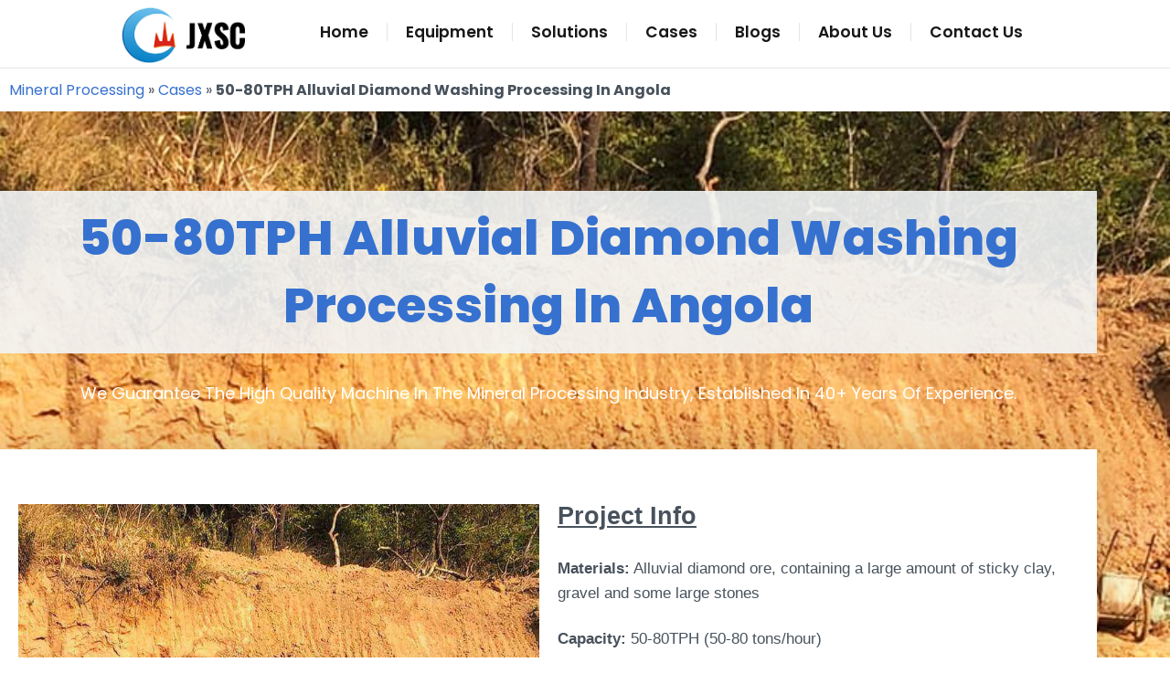

--- FILE ---
content_type: text/html; charset=UTF-8
request_url: https://mineraldressing.com/case/50-80tph-diamond-washing-processing-in-angola/
body_size: 50648
content:
<!DOCTYPE html>
<html lang="en-US">
<head>
<meta charset="UTF-8">
<meta name="viewport" content="width=device-width, initial-scale=1">
	<link rel="profile" href="https://gmpg.org/xfn/11"> 
	<script data-cfasync="false" data-no-defer="1" data-no-minify="1" data-no-optimize="1">var ewww_webp_supported=!1;function check_webp_feature(A,e){var w;e=void 0!==e?e:function(){},ewww_webp_supported?e(ewww_webp_supported):((w=new Image).onload=function(){ewww_webp_supported=0<w.width&&0<w.height,e&&e(ewww_webp_supported)},w.onerror=function(){e&&e(!1)},w.src="data:image/webp;base64,"+{alpha:"UklGRkoAAABXRUJQVlA4WAoAAAAQAAAAAAAAAAAAQUxQSAwAAAARBxAR/Q9ERP8DAABWUDggGAAAABQBAJ0BKgEAAQAAAP4AAA3AAP7mtQAAAA=="}[A])}check_webp_feature("alpha");</script><script data-cfasync="false" data-no-defer="1" data-no-minify="1" data-no-optimize="1">var Arrive=function(c,w){"use strict";if(c.MutationObserver&&"undefined"!=typeof HTMLElement){var r,a=0,u=(r=HTMLElement.prototype.matches||HTMLElement.prototype.webkitMatchesSelector||HTMLElement.prototype.mozMatchesSelector||HTMLElement.prototype.msMatchesSelector,{matchesSelector:function(e,t){return e instanceof HTMLElement&&r.call(e,t)},addMethod:function(e,t,r){var a=e[t];e[t]=function(){return r.length==arguments.length?r.apply(this,arguments):"function"==typeof a?a.apply(this,arguments):void 0}},callCallbacks:function(e,t){t&&t.options.onceOnly&&1==t.firedElems.length&&(e=[e[0]]);for(var r,a=0;r=e[a];a++)r&&r.callback&&r.callback.call(r.elem,r.elem);t&&t.options.onceOnly&&1==t.firedElems.length&&t.me.unbindEventWithSelectorAndCallback.call(t.target,t.selector,t.callback)},checkChildNodesRecursively:function(e,t,r,a){for(var i,n=0;i=e[n];n++)r(i,t,a)&&a.push({callback:t.callback,elem:i}),0<i.childNodes.length&&u.checkChildNodesRecursively(i.childNodes,t,r,a)},mergeArrays:function(e,t){var r,a={};for(r in e)e.hasOwnProperty(r)&&(a[r]=e[r]);for(r in t)t.hasOwnProperty(r)&&(a[r]=t[r]);return a},toElementsArray:function(e){return e=void 0!==e&&("number"!=typeof e.length||e===c)?[e]:e}}),e=(l.prototype.addEvent=function(e,t,r,a){a={target:e,selector:t,options:r,callback:a,firedElems:[]};return this._beforeAdding&&this._beforeAdding(a),this._eventsBucket.push(a),a},l.prototype.removeEvent=function(e){for(var t,r=this._eventsBucket.length-1;t=this._eventsBucket[r];r--)e(t)&&(this._beforeRemoving&&this._beforeRemoving(t),(t=this._eventsBucket.splice(r,1))&&t.length&&(t[0].callback=null))},l.prototype.beforeAdding=function(e){this._beforeAdding=e},l.prototype.beforeRemoving=function(e){this._beforeRemoving=e},l),t=function(i,n){var o=new e,l=this,s={fireOnAttributesModification:!1};return o.beforeAdding(function(t){var e=t.target;e!==c.document&&e!==c||(e=document.getElementsByTagName("html")[0]);var r=new MutationObserver(function(e){n.call(this,e,t)}),a=i(t.options);r.observe(e,a),t.observer=r,t.me=l}),o.beforeRemoving(function(e){e.observer.disconnect()}),this.bindEvent=function(e,t,r){t=u.mergeArrays(s,t);for(var a=u.toElementsArray(this),i=0;i<a.length;i++)o.addEvent(a[i],e,t,r)},this.unbindEvent=function(){var r=u.toElementsArray(this);o.removeEvent(function(e){for(var t=0;t<r.length;t++)if(this===w||e.target===r[t])return!0;return!1})},this.unbindEventWithSelectorOrCallback=function(r){var a=u.toElementsArray(this),i=r,e="function"==typeof r?function(e){for(var t=0;t<a.length;t++)if((this===w||e.target===a[t])&&e.callback===i)return!0;return!1}:function(e){for(var t=0;t<a.length;t++)if((this===w||e.target===a[t])&&e.selector===r)return!0;return!1};o.removeEvent(e)},this.unbindEventWithSelectorAndCallback=function(r,a){var i=u.toElementsArray(this);o.removeEvent(function(e){for(var t=0;t<i.length;t++)if((this===w||e.target===i[t])&&e.selector===r&&e.callback===a)return!0;return!1})},this},i=new function(){var s={fireOnAttributesModification:!1,onceOnly:!1,existing:!1};function n(e,t,r){return!(!u.matchesSelector(e,t.selector)||(e._id===w&&(e._id=a++),-1!=t.firedElems.indexOf(e._id)))&&(t.firedElems.push(e._id),!0)}var c=(i=new t(function(e){var t={attributes:!1,childList:!0,subtree:!0};return e.fireOnAttributesModification&&(t.attributes=!0),t},function(e,i){e.forEach(function(e){var t=e.addedNodes,r=e.target,a=[];null!==t&&0<t.length?u.checkChildNodesRecursively(t,i,n,a):"attributes"===e.type&&n(r,i)&&a.push({callback:i.callback,elem:r}),u.callCallbacks(a,i)})})).bindEvent;return i.bindEvent=function(e,t,r){t=void 0===r?(r=t,s):u.mergeArrays(s,t);var a=u.toElementsArray(this);if(t.existing){for(var i=[],n=0;n<a.length;n++)for(var o=a[n].querySelectorAll(e),l=0;l<o.length;l++)i.push({callback:r,elem:o[l]});if(t.onceOnly&&i.length)return r.call(i[0].elem,i[0].elem);setTimeout(u.callCallbacks,1,i)}c.call(this,e,t,r)},i},o=new function(){var a={};function i(e,t){return u.matchesSelector(e,t.selector)}var n=(o=new t(function(){return{childList:!0,subtree:!0}},function(e,r){e.forEach(function(e){var t=e.removedNodes,e=[];null!==t&&0<t.length&&u.checkChildNodesRecursively(t,r,i,e),u.callCallbacks(e,r)})})).bindEvent;return o.bindEvent=function(e,t,r){t=void 0===r?(r=t,a):u.mergeArrays(a,t),n.call(this,e,t,r)},o};d(HTMLElement.prototype),d(NodeList.prototype),d(HTMLCollection.prototype),d(HTMLDocument.prototype),d(Window.prototype);var n={};return s(i,n,"unbindAllArrive"),s(o,n,"unbindAllLeave"),n}function l(){this._eventsBucket=[],this._beforeAdding=null,this._beforeRemoving=null}function s(e,t,r){u.addMethod(t,r,e.unbindEvent),u.addMethod(t,r,e.unbindEventWithSelectorOrCallback),u.addMethod(t,r,e.unbindEventWithSelectorAndCallback)}function d(e){e.arrive=i.bindEvent,s(i,e,"unbindArrive"),e.leave=o.bindEvent,s(o,e,"unbindLeave")}}(window,void 0),ewww_webp_supported=!1;function check_webp_feature(e,t){var r;ewww_webp_supported?t(ewww_webp_supported):((r=new Image).onload=function(){ewww_webp_supported=0<r.width&&0<r.height,t(ewww_webp_supported)},r.onerror=function(){t(!1)},r.src="data:image/webp;base64,"+{alpha:"UklGRkoAAABXRUJQVlA4WAoAAAAQAAAAAAAAAAAAQUxQSAwAAAARBxAR/Q9ERP8DAABWUDggGAAAABQBAJ0BKgEAAQAAAP4AAA3AAP7mtQAAAA==",animation:"UklGRlIAAABXRUJQVlA4WAoAAAASAAAAAAAAAAAAQU5JTQYAAAD/////AABBTk1GJgAAAAAAAAAAAAAAAAAAAGQAAABWUDhMDQAAAC8AAAAQBxAREYiI/gcA"}[e])}function ewwwLoadImages(e){if(e){for(var t=document.querySelectorAll(".batch-image img, .image-wrapper a, .ngg-pro-masonry-item a, .ngg-galleria-offscreen-seo-wrapper a"),r=0,a=t.length;r<a;r++)ewwwAttr(t[r],"data-src",t[r].getAttribute("data-webp")),ewwwAttr(t[r],"data-thumbnail",t[r].getAttribute("data-webp-thumbnail"));for(var i=document.querySelectorAll("div.woocommerce-product-gallery__image"),r=0,a=i.length;r<a;r++)ewwwAttr(i[r],"data-thumb",i[r].getAttribute("data-webp-thumb"))}for(var n=document.querySelectorAll("video"),r=0,a=n.length;r<a;r++)ewwwAttr(n[r],"poster",e?n[r].getAttribute("data-poster-webp"):n[r].getAttribute("data-poster-image"));for(var o,l=document.querySelectorAll("img.ewww_webp_lazy_load"),r=0,a=l.length;r<a;r++)e&&(ewwwAttr(l[r],"data-lazy-srcset",l[r].getAttribute("data-lazy-srcset-webp")),ewwwAttr(l[r],"data-srcset",l[r].getAttribute("data-srcset-webp")),ewwwAttr(l[r],"data-lazy-src",l[r].getAttribute("data-lazy-src-webp")),ewwwAttr(l[r],"data-src",l[r].getAttribute("data-src-webp")),ewwwAttr(l[r],"data-orig-file",l[r].getAttribute("data-webp-orig-file")),ewwwAttr(l[r],"data-medium-file",l[r].getAttribute("data-webp-medium-file")),ewwwAttr(l[r],"data-large-file",l[r].getAttribute("data-webp-large-file")),null!=(o=l[r].getAttribute("srcset"))&&!1!==o&&o.includes("R0lGOD")&&ewwwAttr(l[r],"src",l[r].getAttribute("data-lazy-src-webp"))),l[r].className=l[r].className.replace(/\bewww_webp_lazy_load\b/,"");for(var s=document.querySelectorAll(".ewww_webp"),r=0,a=s.length;r<a;r++)e?(ewwwAttr(s[r],"srcset",s[r].getAttribute("data-srcset-webp")),ewwwAttr(s[r],"src",s[r].getAttribute("data-src-webp")),ewwwAttr(s[r],"data-orig-file",s[r].getAttribute("data-webp-orig-file")),ewwwAttr(s[r],"data-medium-file",s[r].getAttribute("data-webp-medium-file")),ewwwAttr(s[r],"data-large-file",s[r].getAttribute("data-webp-large-file")),ewwwAttr(s[r],"data-large_image",s[r].getAttribute("data-webp-large_image")),ewwwAttr(s[r],"data-src",s[r].getAttribute("data-webp-src"))):(ewwwAttr(s[r],"srcset",s[r].getAttribute("data-srcset-img")),ewwwAttr(s[r],"src",s[r].getAttribute("data-src-img"))),s[r].className=s[r].className.replace(/\bewww_webp\b/,"ewww_webp_loaded");window.jQuery&&jQuery.fn.isotope&&jQuery.fn.imagesLoaded&&(jQuery(".fusion-posts-container-infinite").imagesLoaded(function(){jQuery(".fusion-posts-container-infinite").hasClass("isotope")&&jQuery(".fusion-posts-container-infinite").isotope()}),jQuery(".fusion-portfolio:not(.fusion-recent-works) .fusion-portfolio-wrapper").imagesLoaded(function(){jQuery(".fusion-portfolio:not(.fusion-recent-works) .fusion-portfolio-wrapper").isotope()}))}function ewwwWebPInit(e){ewwwLoadImages(e),ewwwNggLoadGalleries(e),document.arrive(".ewww_webp",function(){ewwwLoadImages(e)}),document.arrive(".ewww_webp_lazy_load",function(){ewwwLoadImages(e)}),document.arrive("videos",function(){ewwwLoadImages(e)}),"loading"==document.readyState?document.addEventListener("DOMContentLoaded",ewwwJSONParserInit):("undefined"!=typeof galleries&&ewwwNggParseGalleries(e),ewwwWooParseVariations(e))}function ewwwAttr(e,t,r){null!=r&&!1!==r&&e.setAttribute(t,r)}function ewwwJSONParserInit(){"undefined"!=typeof galleries&&check_webp_feature("alpha",ewwwNggParseGalleries),check_webp_feature("alpha",ewwwWooParseVariations)}function ewwwWooParseVariations(e){if(e)for(var t=document.querySelectorAll("form.variations_form"),r=0,a=t.length;r<a;r++){var i=t[r].getAttribute("data-product_variations"),n=!1;try{for(var o in i=JSON.parse(i))void 0!==i[o]&&void 0!==i[o].image&&(void 0!==i[o].image.src_webp&&(i[o].image.src=i[o].image.src_webp,n=!0),void 0!==i[o].image.srcset_webp&&(i[o].image.srcset=i[o].image.srcset_webp,n=!0),void 0!==i[o].image.full_src_webp&&(i[o].image.full_src=i[o].image.full_src_webp,n=!0),void 0!==i[o].image.gallery_thumbnail_src_webp&&(i[o].image.gallery_thumbnail_src=i[o].image.gallery_thumbnail_src_webp,n=!0),void 0!==i[o].image.thumb_src_webp&&(i[o].image.thumb_src=i[o].image.thumb_src_webp,n=!0));n&&ewwwAttr(t[r],"data-product_variations",JSON.stringify(i))}catch(e){}}}function ewwwNggParseGalleries(e){if(e)for(var t in galleries){var r=galleries[t];galleries[t].images_list=ewwwNggParseImageList(r.images_list)}}function ewwwNggLoadGalleries(e){e&&document.addEventListener("ngg.galleria.themeadded",function(e,t){window.ngg_galleria._create_backup=window.ngg_galleria.create,window.ngg_galleria.create=function(e,t){var r=$(e).data("id");return galleries["gallery_"+r].images_list=ewwwNggParseImageList(galleries["gallery_"+r].images_list),window.ngg_galleria._create_backup(e,t)}})}function ewwwNggParseImageList(e){for(var t in e){var r=e[t];if(void 0!==r["image-webp"]&&(e[t].image=r["image-webp"],delete e[t]["image-webp"]),void 0!==r["thumb-webp"]&&(e[t].thumb=r["thumb-webp"],delete e[t]["thumb-webp"]),void 0!==r.full_image_webp&&(e[t].full_image=r.full_image_webp,delete e[t].full_image_webp),void 0!==r.srcsets)for(var a in r.srcsets)nggSrcset=r.srcsets[a],void 0!==r.srcsets[a+"-webp"]&&(e[t].srcsets[a]=r.srcsets[a+"-webp"],delete e[t].srcsets[a+"-webp"]);if(void 0!==r.full_srcsets)for(var i in r.full_srcsets)nggFSrcset=r.full_srcsets[i],void 0!==r.full_srcsets[i+"-webp"]&&(e[t].full_srcsets[i]=r.full_srcsets[i+"-webp"],delete e[t].full_srcsets[i+"-webp"])}return e}check_webp_feature("alpha",ewwwWebPInit);</script><meta name='robots' content='index, follow, max-image-preview:large, max-snippet:-1, max-video-preview:-1' />
<script id="cookieyes" type="819a77540d40e9cd7f554f5f-text/javascript" src="https://cdn-cookieyes.com/client_data/9460b1bf34f6d7db1588148b/script.js"></script>
            <script data-no-defer="1" data-ezscrex="false" data-cfasync="false" data-pagespeed-no-defer data-cookieconsent="ignore">
                var ctPublicFunctions = {"_ajax_nonce":"d4ecfe9c4d","_rest_nonce":"e21591800d","_ajax_url":"\/wp-admin\/admin-ajax.php","_rest_url":"https:\/\/mineraldressing.com\/wp-json\/","data__cookies_type":"none","data__ajax_type":"rest","data__bot_detector_enabled":"1","data__frontend_data_log_enabled":1,"cookiePrefix":"","wprocket_detected":true,"host_url":"mineraldressing.com","text__ee_click_to_select":"Click to select the whole data","text__ee_original_email":"The complete one is","text__ee_got_it":"Got it","text__ee_blocked":"Blocked","text__ee_cannot_connect":"Cannot connect","text__ee_cannot_decode":"Can not decode email. Unknown reason","text__ee_email_decoder":"CleanTalk email decoder","text__ee_wait_for_decoding":"The magic is on the way!","text__ee_decoding_process":"Please wait a few seconds while we decode the contact data."}
            </script>
        
            <script data-no-defer="1" data-ezscrex="false" data-cfasync="false" data-pagespeed-no-defer data-cookieconsent="ignore">
                var ctPublic = {"_ajax_nonce":"d4ecfe9c4d","settings__forms__check_internal":"0","settings__forms__check_external":"0","settings__forms__force_protection":0,"settings__forms__search_test":"1","settings__forms__wc_add_to_cart":"0","settings__data__bot_detector_enabled":"1","settings__sfw__anti_crawler":0,"blog_home":"https:\/\/mineraldressing.com\/","pixel__setting":"3","pixel__enabled":true,"pixel__url":null,"data__email_check_before_post":"1","data__email_check_exist_post":0,"data__cookies_type":"none","data__key_is_ok":true,"data__visible_fields_required":true,"wl_brandname":"Anti-Spam by CleanTalk","wl_brandname_short":"CleanTalk","ct_checkjs_key":"bf51012821822d3ae54198ef5bf9df775dfeb27c5101f8ab4571b63b6aec2058","emailEncoderPassKey":"1f738b492b4b664a7440544508b1de5b","bot_detector_forms_excluded":"W10=","advancedCacheExists":true,"varnishCacheExists":false,"wc_ajax_add_to_cart":false,"theRealPerson":{"phrases":{"trpHeading":"The Real Person Badge!","trpContent1":"The commenter acts as a real person and verified as not a bot.","trpContent2":" Anti-Spam by CleanTalk","trpContentLearnMore":"Learn more"},"trpContentLink":"https:\/\/cleantalk.org\/help\/the-real-person?utm_id=&amp;utm_term=&amp;utm_source=admin_side&amp;utm_medium=trp_badge&amp;utm_content=trp_badge_link_click&amp;utm_campaign=apbct_links","imgPersonUrl":"https:\/\/mineraldressing.com\/wp-content\/plugins\/cleantalk-spam-protect\/css\/images\/real_user.svg","imgShieldUrl":"https:\/\/mineraldressing.com\/wp-content\/plugins\/cleantalk-spam-protect\/css\/images\/shield.svg"}}
            </script>
        
	<!-- This site is optimized with the Yoast SEO plugin v26.7 - https://yoast.com/wordpress/plugins/seo/ -->
	<title>50-80TPH Alluvial Diamond Washing Processing In Angola - JXSC Machinery</title>
<link crossorigin data-rocket-preconnect href="https://analytics.tiktok.com" rel="preconnect">
<link crossorigin data-rocket-preconnect href="https://www.google-analytics.com" rel="preconnect">
<link crossorigin data-rocket-preconnect href="https://www.googletagmanager.com" rel="preconnect">
<link crossorigin data-rocket-preconnect href="https://fd.cleantalk.org" rel="preconnect">
<link crossorigin data-rocket-preconnect href="https://scripts.clarity.ms" rel="preconnect">
<link crossorigin data-rocket-preconnect href="https://www.clarity.ms" rel="preconnect">
<link crossorigin data-rocket-preconnect href="https://cdn-cookieyes.com" rel="preconnect">
<link crossorigin data-rocket-preconnect href="https://fonts.googleapis.com" rel="preconnect">
<link crossorigin data-rocket-preconnect href="https://code.jivosite.com" rel="preconnect">
<link crossorigin data-rocket-preconnect href="https://googleads.g.doubleclick.net" rel="preconnect">
<link data-rocket-preload as="style" href="https://fonts.googleapis.com/css?family=Poppins%3A400%2C600%2C500%2C700&#038;display=swap" rel="preload">
<script src="/cdn-cgi/scripts/7d0fa10a/cloudflare-static/rocket-loader.min.js" data-cf-settings="819a77540d40e9cd7f554f5f-|49"></script><link href="https://fonts.googleapis.com/css?family=Poppins%3A400%2C600%2C500%2C700&#038;display=swap" media="print" onload="this.media=&#039;all&#039;" rel="stylesheet">
<noscript><link rel="stylesheet" href="https://fonts.googleapis.com/css?family=Poppins%3A400%2C600%2C500%2C700&#038;display=swap"></noscript><link rel="preload" data-rocket-preload as="image" href="https://mineraldressing.com/wp-content/uploads/50-80TPH-Diamond-Washing-Processing-In-Angola-1.jpg" fetchpriority="high">
	<meta name="description" content="JXSC designed and provided a complete set of impact diamond washing and processing plant machines and all accessories, with a processing capacity of 50-80TPH." />
	<link rel="canonical" href="https://mineraldressing.com/case/50-80tph-diamond-washing-processing-in-angola/" />
	<meta property="og:locale" content="en_US" />
	<meta property="og:type" content="article" />
	<meta property="og:title" content="50-80TPH Alluvial Diamond Washing Processing In Angola - JXSC Machinery" />
	<meta property="og:description" content="JXSC designed and provided a complete set of impact diamond washing and processing plant machines and all accessories, with a processing capacity of 50-80TPH." />
	<meta property="og:url" content="https://mineraldressing.com/case/50-80tph-diamond-washing-processing-in-angola/" />
	<meta property="og:site_name" content="JXSC Machinery" />
	<meta property="article:modified_time" content="2026-01-04T06:00:34+00:00" />
	<meta property="og:image" content="https://mineraldressing.com/wp-content/uploads/diamond-wash-plant-2-2.jpg" />
	<meta property="og:image:width" content="800" />
	<meta property="og:image:height" content="600" />
	<meta property="og:image:type" content="image/jpeg" />
	<meta name="twitter:card" content="summary_large_image" />
	<meta name="twitter:label1" content="Est. reading time" />
	<meta name="twitter:data1" content="7 minutes" />
	<script type="application/ld+json" class="yoast-schema-graph">{"@context":"https://schema.org","@graph":[{"@type":"WebPage","@id":"https://mineraldressing.com/case/50-80tph-diamond-washing-processing-in-angola/","url":"https://mineraldressing.com/case/50-80tph-diamond-washing-processing-in-angola/","name":"50-80TPH Alluvial Diamond Washing Processing In Angola - JXSC Machinery","isPartOf":{"@id":"https://mineraldressing.com/#website"},"primaryImageOfPage":{"@id":"https://mineraldressing.com/case/50-80tph-diamond-washing-processing-in-angola/#primaryimage"},"image":{"@id":"https://mineraldressing.com/case/50-80tph-diamond-washing-processing-in-angola/#primaryimage"},"thumbnailUrl":"https://mineraldressing.com/wp-content/uploads/diamond-wash-plant-2-2.jpg","datePublished":"2024-03-12T08:32:38+00:00","dateModified":"2026-01-04T06:00:34+00:00","description":"JXSC designed and provided a complete set of impact diamond washing and processing plant machines and all accessories, with a processing capacity of 50-80TPH.","breadcrumb":{"@id":"https://mineraldressing.com/case/50-80tph-diamond-washing-processing-in-angola/#breadcrumb"},"inLanguage":"en-US","potentialAction":[{"@type":"ReadAction","target":["https://mineraldressing.com/case/50-80tph-diamond-washing-processing-in-angola/"]}]},{"@type":"ImageObject","inLanguage":"en-US","@id":"https://mineraldressing.com/case/50-80tph-diamond-washing-processing-in-angola/#primaryimage","url":"https://mineraldressing.com/wp-content/uploads/diamond-wash-plant-2-2.jpg","contentUrl":"https://mineraldressing.com/wp-content/uploads/diamond-wash-plant-2-2.jpg","width":800,"height":600,"caption":"diamond wash plant"},{"@type":"BreadcrumbList","@id":"https://mineraldressing.com/case/50-80tph-diamond-washing-processing-in-angola/#breadcrumb","itemListElement":[{"@type":"ListItem","position":1,"name":"Mineral Processing","item":"https://mineraldressing.com/"},{"@type":"ListItem","position":2,"name":"Cases","item":"https://mineraldressing.com/case/"},{"@type":"ListItem","position":3,"name":"50-80TPH Alluvial Diamond Washing Processing In Angola"}]},{"@type":"WebSite","@id":"https://mineraldressing.com/#website","url":"https://mineraldressing.com/","name":"JXSC Machinery","description":"Mineral Processing Equipment and Solutions","publisher":{"@id":"https://mineraldressing.com/#organization"},"potentialAction":[{"@type":"SearchAction","target":{"@type":"EntryPoint","urlTemplate":"https://mineraldressing.com/?s={search_term_string}"},"query-input":{"@type":"PropertyValueSpecification","valueRequired":true,"valueName":"search_term_string"}}],"inLanguage":"en-US"},{"@type":"Organization","@id":"https://mineraldressing.com/#organization","name":"JXSC Mining Machinery","url":"https://mineraldressing.com/","logo":{"@type":"ImageObject","inLanguage":"en-US","@id":"https://mineraldressing.com/#/schema/logo/image/","url":"https://mineraldressing.com/wp-content/uploads/cropped-logo-512.png","contentUrl":"https://mineraldressing.com/wp-content/uploads/cropped-logo-512.png","width":512,"height":512,"caption":"JXSC Mining Machinery"},"image":{"@id":"https://mineraldressing.com/#/schema/logo/image/"}}]}</script>
	<!-- / Yoast SEO plugin. -->


<link rel='dns-prefetch' href='//fd.cleantalk.org' />
<link rel='dns-prefetch' href='//fonts.googleapis.com' />
<link rel='dns-prefetch' href='//www.googletagmanager.com' />
<link href='https://fonts.gstatic.com' crossorigin rel='preconnect' />
<link rel="alternate" type="application/rss+xml" title="JXSC Machinery &raquo; Feed" href="https://mineraldressing.com/feed/" />
<link rel="alternate" type="application/rss+xml" title="JXSC Machinery &raquo; Comments Feed" href="https://mineraldressing.com/comments/feed/" />
<link rel="alternate" title="oEmbed (JSON)" type="application/json+oembed" href="https://mineraldressing.com/wp-json/oembed/1.0/embed?url=https%3A%2F%2Fmineraldressing.com%2Fcase%2F50-80tph-diamond-washing-processing-in-angola%2F" />
<link rel="alternate" title="oEmbed (XML)" type="text/xml+oembed" href="https://mineraldressing.com/wp-json/oembed/1.0/embed?url=https%3A%2F%2Fmineraldressing.com%2Fcase%2F50-80tph-diamond-washing-processing-in-angola%2F&#038;format=xml" />
<style id='wp-img-auto-sizes-contain-inline-css'>
img:is([sizes=auto i],[sizes^="auto," i]){contain-intrinsic-size:3000px 1500px}
/*# sourceURL=wp-img-auto-sizes-contain-inline-css */
</style>
<link rel='stylesheet' id='astra-theme-css-css' href='https://mineraldressing.com/wp-content/themes/astra/assets/css/minified/style.min.css?ver=4.12.0' media='all' />
<style id='astra-theme-css-inline-css'>
:root{--ast-post-nav-space:0;--ast-container-default-xlg-padding:3em;--ast-container-default-lg-padding:3em;--ast-container-default-slg-padding:2em;--ast-container-default-md-padding:3em;--ast-container-default-sm-padding:3em;--ast-container-default-xs-padding:2.4em;--ast-container-default-xxs-padding:1.8em;--ast-code-block-background:#EEEEEE;--ast-comment-inputs-background:#FAFAFA;--ast-normal-container-width:1200px;--ast-narrow-container-width:750px;--ast-blog-title-font-weight:normal;--ast-blog-meta-weight:inherit;--ast-global-color-primary:var(--ast-global-color-5);--ast-global-color-secondary:var(--ast-global-color-4);--ast-global-color-alternate-background:var(--ast-global-color-7);--ast-global-color-subtle-background:var(--ast-global-color-6);--ast-bg-style-guide:var( --ast-global-color-secondary,--ast-global-color-5 );--ast-shadow-style-guide:0px 0px 4px 0 #00000057;--ast-global-dark-bg-style:#fff;--ast-global-dark-lfs:#fbfbfb;--ast-widget-bg-color:#fafafa;--ast-wc-container-head-bg-color:#fbfbfb;--ast-title-layout-bg:#eeeeee;--ast-search-border-color:#e7e7e7;--ast-lifter-hover-bg:#e6e6e6;--ast-gallery-block-color:#000;--srfm-color-input-label:var(--ast-global-color-2);}html{font-size:106.25%;}a{color:#3671cf;}a:hover,a:focus{color:rgba(255,153,0,0.88);}body,button,input,select,textarea,.ast-button,.ast-custom-button{font-family:'Poppins',sans-serif;font-weight:400;font-size:17px;font-size:1rem;line-height:var(--ast-body-line-height,1.6em);}blockquote{color:#000000;}p,.entry-content p{margin-bottom:1.3em;}h1,h2,h3,h4,h5,h6,.entry-content :where(h1,h2,h3,h4,h5,h6),.site-title,.site-title a{font-family:'Poppins',sans-serif;font-weight:600;line-height:1.2em;text-transform:capitalize;}.ast-site-identity .site-title a{color:var(--ast-global-color-2);}.site-title{font-size:35px;font-size:2.0588235294118rem;display:block;}.site-header .site-description{font-size:15px;font-size:0.88235294117647rem;display:none;}.entry-title{font-size:23px;font-size:1.3529411764706rem;}.archive .ast-article-post .ast-article-inner,.blog .ast-article-post .ast-article-inner,.archive .ast-article-post .ast-article-inner:hover,.blog .ast-article-post .ast-article-inner:hover{overflow:hidden;}h1,.entry-content :where(h1){font-size:2em;font-weight:600;font-family:'Poppins',sans-serif;line-height:1.4em;text-transform:capitalize;}h2,.entry-content :where(h2){font-size:32px;font-size:1.8823529411765rem;font-family:'Poppins',sans-serif;line-height:1.3em;text-transform:capitalize;}h3,.entry-content :where(h3){font-size:25px;font-size:1.4705882352941rem;font-family:'Poppins',sans-serif;line-height:1.3em;text-transform:capitalize;}h4,.entry-content :where(h4){font-size:20px;font-size:1.1764705882353rem;line-height:1.2em;font-family:'Poppins',sans-serif;text-transform:capitalize;}h5,.entry-content :where(h5){font-size:18px;font-size:1.0588235294118rem;line-height:1.2em;font-family:'Poppins',sans-serif;text-transform:capitalize;}h6,.entry-content :where(h6){font-size:15px;font-size:0.88235294117647rem;line-height:1.25em;font-family:'Poppins',sans-serif;text-transform:capitalize;}::selection{background-color:#3671cf;color:#ffffff;}body,h1,h2,h3,h4,h5,h6,.entry-title a,.entry-content :where(h1,h2,h3,h4,h5,h6){color:#000000;}.tagcloud a:hover,.tagcloud a:focus,.tagcloud a.current-item{color:#ffffff;border-color:#3671cf;background-color:#3671cf;}input:focus,input[type="text"]:focus,input[type="email"]:focus,input[type="url"]:focus,input[type="password"]:focus,input[type="reset"]:focus,input[type="search"]:focus,textarea:focus{border-color:#3671cf;}input[type="radio"]:checked,input[type=reset],input[type="checkbox"]:checked,input[type="checkbox"]:hover:checked,input[type="checkbox"]:focus:checked,input[type=range]::-webkit-slider-thumb{border-color:#3671cf;background-color:#3671cf;box-shadow:none;}.site-footer a:hover + .post-count,.site-footer a:focus + .post-count{background:#3671cf;border-color:#3671cf;}.single .nav-links .nav-previous,.single .nav-links .nav-next{color:#3671cf;}.entry-meta,.entry-meta *{line-height:1.45;color:#3671cf;}.entry-meta a:not(.ast-button):hover,.entry-meta a:not(.ast-button):hover *,.entry-meta a:not(.ast-button):focus,.entry-meta a:not(.ast-button):focus *,.page-links > .page-link,.page-links .page-link:hover,.post-navigation a:hover{color:rgba(255,153,0,0.88);}#cat option,.secondary .calendar_wrap thead a,.secondary .calendar_wrap thead a:visited{color:#3671cf;}.secondary .calendar_wrap #today,.ast-progress-val span{background:#3671cf;}.secondary a:hover + .post-count,.secondary a:focus + .post-count{background:#3671cf;border-color:#3671cf;}.calendar_wrap #today > a{color:#ffffff;}.page-links .page-link,.single .post-navigation a{color:#3671cf;}.ast-search-menu-icon .search-form button.search-submit{padding:0 4px;}.ast-search-menu-icon form.search-form{padding-right:0;}.ast-header-search .ast-search-menu-icon.ast-dropdown-active .search-form,.ast-header-search .ast-search-menu-icon.ast-dropdown-active .search-field:focus{transition:all 0.2s;}.search-form input.search-field:focus{outline:none;}.widget-title,.widget .wp-block-heading{font-size:24px;font-size:1.4117647058824rem;color:#000000;}.ast-search-menu-icon.slide-search a:focus-visible:focus-visible,.astra-search-icon:focus-visible,#close:focus-visible,a:focus-visible,.ast-menu-toggle:focus-visible,.site .skip-link:focus-visible,.wp-block-loginout input:focus-visible,.wp-block-search.wp-block-search__button-inside .wp-block-search__inside-wrapper,.ast-header-navigation-arrow:focus-visible,.ast-orders-table__row .ast-orders-table__cell:focus-visible,a#ast-apply-coupon:focus-visible,#ast-apply-coupon:focus-visible,#close:focus-visible,.button.search-submit:focus-visible,#search_submit:focus,.normal-search:focus-visible,.ast-header-account-wrap:focus-visible,.astra-cart-drawer-close:focus,.ast-single-variation:focus,.ast-button:focus,.ast-builder-button-wrap:has(.ast-custom-button-link:focus),.ast-builder-button-wrap .ast-custom-button-link:focus{outline-style:dotted;outline-color:inherit;outline-width:thin;}input:focus,input[type="text"]:focus,input[type="email"]:focus,input[type="url"]:focus,input[type="password"]:focus,input[type="reset"]:focus,input[type="search"]:focus,input[type="number"]:focus,textarea:focus,.wp-block-search__input:focus,[data-section="section-header-mobile-trigger"] .ast-button-wrap .ast-mobile-menu-trigger-minimal:focus,.ast-mobile-popup-drawer.active .menu-toggle-close:focus,#ast-scroll-top:focus,#coupon_code:focus,#ast-coupon-code:focus{border-style:dotted;border-color:inherit;border-width:thin;}input{outline:none;}.main-header-menu .menu-link,.ast-header-custom-item a{color:#000000;}.main-header-menu .menu-item:hover > .menu-link,.main-header-menu .menu-item:hover > .ast-menu-toggle,.main-header-menu .ast-masthead-custom-menu-items a:hover,.main-header-menu .menu-item.focus > .menu-link,.main-header-menu .menu-item.focus > .ast-menu-toggle,.main-header-menu .current-menu-item > .menu-link,.main-header-menu .current-menu-ancestor > .menu-link,.main-header-menu .current-menu-item > .ast-menu-toggle,.main-header-menu .current-menu-ancestor > .ast-menu-toggle{color:#3671cf;}.header-main-layout-3 .ast-main-header-bar-alignment{margin-right:auto;}.header-main-layout-2 .site-header-section-left .ast-site-identity{text-align:left;}.ast-logo-title-inline .site-logo-img{padding-right:1em;}.site-logo-img img{ transition:all 0.2s linear;}body .ast-oembed-container *{position:absolute;top:0;width:100%;height:100%;left:0;}body .wp-block-embed-pocket-casts .ast-oembed-container *{position:unset;}.ast-header-break-point .ast-mobile-menu-buttons-minimal.menu-toggle{background:transparent;color:var(--ast-global-color-0);}.ast-header-break-point .ast-mobile-menu-buttons-outline.menu-toggle{background:transparent;border:1px solid var(--ast-global-color-0);color:var(--ast-global-color-0);}.ast-header-break-point .ast-mobile-menu-buttons-fill.menu-toggle{background:var(--ast-global-color-0);color:var(--ast-global-color-4);}.ast-single-post-featured-section + article {margin-top: 2em;}.site-content .ast-single-post-featured-section img {width: 100%;overflow: hidden;object-fit: cover;}.site > .ast-single-related-posts-container {margin-top: 0;}@media (min-width: 922px) {.ast-desktop .ast-container--narrow {max-width: var(--ast-narrow-container-width);margin: 0 auto;}}.ast-page-builder-template .hentry {margin: 0;}.ast-page-builder-template .site-content > .ast-container {max-width: 100%;padding: 0;}.ast-page-builder-template .site .site-content #primary {padding: 0;margin: 0;}.ast-page-builder-template .no-results {text-align: center;margin: 4em auto;}.ast-page-builder-template .ast-pagination {padding: 2em;}.ast-page-builder-template .entry-header.ast-no-title.ast-no-thumbnail {margin-top: 0;}.ast-page-builder-template .entry-header.ast-header-without-markup {margin-top: 0;margin-bottom: 0;}.ast-page-builder-template .entry-header.ast-no-title.ast-no-meta {margin-bottom: 0;}.ast-page-builder-template.single .post-navigation {padding-bottom: 2em;}.ast-page-builder-template.single-post .site-content > .ast-container {max-width: 100%;}.ast-page-builder-template .entry-header {margin-top: 2em;margin-left: auto;margin-right: auto;}.ast-page-builder-template .ast-archive-description {margin: 2em auto 0;padding-left: 20px;padding-right: 20px;}.ast-page-builder-template .ast-row {margin-left: 0;margin-right: 0;}.single.ast-page-builder-template .entry-header + .entry-content,.single.ast-page-builder-template .ast-single-entry-banner + .site-content article .entry-content {margin-bottom: 2em;}@media(min-width: 921px) {.ast-page-builder-template.archive.ast-right-sidebar .ast-row article,.ast-page-builder-template.archive.ast-left-sidebar .ast-row article {padding-left: 0;padding-right: 0;}}.ast-page-builder-template.ast-no-sidebar .entry-content .alignwide {margin-left: 0;margin-right: 0;}.footer-adv .footer-adv-overlay{border-top-style:solid;border-top-color:#7a7a7a;}.wp-block-buttons.aligncenter{justify-content:center;}.wp-block-buttons .wp-block-button.is-style-outline .wp-block-button__link.wp-element-button,.ast-outline-button,.wp-block-uagb-buttons-child .uagb-buttons-repeater.ast-outline-button{border-color:var(--ast-global-color-0);border-top-width:2px;border-right-width:2px;border-bottom-width:2px;border-left-width:2px;font-family:'Poppins',sans-serif;font-weight:700;line-height:1em;border-top-left-radius:15px;border-top-right-radius:15px;border-bottom-right-radius:15px;border-bottom-left-radius:15px;}.wp-block-button.is-style-outline .wp-block-button__link:hover,.wp-block-buttons .wp-block-button.is-style-outline .wp-block-button__link:focus,.wp-block-buttons .wp-block-button.is-style-outline > .wp-block-button__link:not(.has-text-color):hover,.wp-block-buttons .wp-block-button.wp-block-button__link.is-style-outline:not(.has-text-color):hover,.ast-outline-button:hover,.ast-outline-button:focus,.wp-block-uagb-buttons-child .uagb-buttons-repeater.ast-outline-button:hover,.wp-block-uagb-buttons-child .uagb-buttons-repeater.ast-outline-button:focus{background-color:#ff9900;}.wp-block-button .wp-block-button__link.wp-element-button.is-style-outline:not(.has-background),.wp-block-button.is-style-outline>.wp-block-button__link.wp-element-button:not(.has-background),.ast-outline-button{background-color:var(--ast-global-color-0);}.entry-content[data-ast-blocks-layout] > figure{margin-bottom:1em;}.elementor-widget-container .elementor-loop-container .e-loop-item[data-elementor-type="loop-item"]{width:100%;}#page{display:flex;flex-direction:column;min-height:100vh;}.ast-404-layout-1 h1.page-title{color:var(--ast-global-color-2);}.single .post-navigation a{line-height:1em;height:inherit;}.error-404 .page-sub-title{font-size:1.5rem;font-weight:inherit;}.search .site-content .content-area .search-form{margin-bottom:0;}#page .site-content{flex-grow:1;}.widget{margin-bottom:1.25em;}#secondary li{line-height:1.5em;}#secondary .wp-block-group h2{margin-bottom:0.7em;}#secondary h2{font-size:1.7rem;}.ast-separate-container .ast-article-post,.ast-separate-container .ast-article-single,.ast-separate-container .comment-respond{padding:3em;}.ast-separate-container .ast-article-single .ast-article-single{padding:0;}.ast-article-single .wp-block-post-template-is-layout-grid{padding-left:0;}.ast-separate-container .comments-title,.ast-narrow-container .comments-title{padding:1.5em 2em;}.ast-page-builder-template .comment-form-textarea,.ast-comment-formwrap .ast-grid-common-col{padding:0;}.ast-comment-formwrap{padding:0;display:inline-flex;column-gap:20px;width:100%;margin-left:0;margin-right:0;}.comments-area textarea#comment:focus,.comments-area textarea#comment:active,.comments-area .ast-comment-formwrap input[type="text"]:focus,.comments-area .ast-comment-formwrap input[type="text"]:active {box-shadow:none;outline:none;}.archive.ast-page-builder-template .entry-header{margin-top:2em;}.ast-page-builder-template .ast-comment-formwrap{width:100%;}.entry-title{margin-bottom:0.5em;}.ast-archive-description p{font-size:inherit;font-weight:inherit;line-height:inherit;}.ast-separate-container .ast-comment-list li.depth-1,.hentry{margin-bottom:2em;}@media (min-width:921px){.ast-left-sidebar.ast-page-builder-template #secondary,.archive.ast-right-sidebar.ast-page-builder-template .site-main{padding-left:20px;padding-right:20px;}}@media (max-width:544px){.ast-comment-formwrap.ast-row{column-gap:10px;display:inline-block;}#ast-commentform .ast-grid-common-col{position:relative;width:100%;}}@media (min-width:1201px){.ast-separate-container .ast-article-post,.ast-separate-container .ast-article-single,.ast-separate-container .ast-author-box,.ast-separate-container .ast-404-layout-1,.ast-separate-container .no-results{padding:3em;}}@media (max-width:921px){.ast-left-sidebar #content > .ast-container{display:flex;flex-direction:column-reverse;width:100%;}}@media (min-width:922px){.ast-separate-container.ast-right-sidebar #primary,.ast-separate-container.ast-left-sidebar #primary{border:0;}.search-no-results.ast-separate-container #primary{margin-bottom:4em;}}.elementor-widget-button .elementor-button{border-style:solid;text-decoration:none;border-top-width:1px;border-right-width:1px;border-left-width:1px;border-bottom-width:1px;}body .elementor-button.elementor-size-sm,body .elementor-button.elementor-size-xs,body .elementor-button.elementor-size-md,body .elementor-button.elementor-size-lg,body .elementor-button.elementor-size-xl,body .elementor-button{border-top-left-radius:15px;border-top-right-radius:15px;border-bottom-right-radius:15px;border-bottom-left-radius:15px;padding-top:10px;padding-right:20px;padding-bottom:10px;padding-left:20px;}.elementor-widget-button .elementor-button{border-color:var(--ast-global-color-0);background-color:var(--ast-global-color-0);}.elementor-widget-button .elementor-button:hover,.elementor-widget-button .elementor-button:focus{color:var(--ast-global-color-4);background-color:#ff9900;border-color:#ff9900;}.wp-block-button .wp-block-button__link ,.elementor-widget-button .elementor-button,.elementor-widget-button .elementor-button:visited{color:var(--ast-global-color-4);}.elementor-widget-button .elementor-button{font-family:'Poppins',sans-serif;font-weight:700;line-height:1em;text-transform:capitalize;}.wp-block-button .wp-block-button__link:hover,.wp-block-button .wp-block-button__link:focus{color:var(--ast-global-color-4);background-color:#ff9900;border-color:#ff9900;}.elementor-widget-heading h1.elementor-heading-title{line-height:1.4em;}.elementor-widget-heading h2.elementor-heading-title{line-height:1.3em;}.elementor-widget-heading h3.elementor-heading-title{line-height:1.3em;}.elementor-widget-heading h4.elementor-heading-title{line-height:1.2em;}.elementor-widget-heading h5.elementor-heading-title{line-height:1.2em;}.elementor-widget-heading h6.elementor-heading-title{line-height:1.25em;}.wp-block-button .wp-block-button__link,.wp-block-search .wp-block-search__button,body .wp-block-file .wp-block-file__button{border-style:solid;border-top-width:1px;border-right-width:1px;border-left-width:1px;border-bottom-width:1px;border-color:var(--ast-global-color-0);background-color:var(--ast-global-color-0);color:var(--ast-global-color-4);font-family:'Poppins',sans-serif;font-weight:700;line-height:1em;text-transform:capitalize;border-top-left-radius:15px;border-top-right-radius:15px;border-bottom-right-radius:15px;border-bottom-left-radius:15px;padding-top:10px;padding-right:20px;padding-bottom:10px;padding-left:20px;}.menu-toggle,button,.ast-button,.ast-custom-button,.button,input#submit,input[type="button"],input[type="submit"],input[type="reset"],form[CLASS*="wp-block-search__"].wp-block-search .wp-block-search__inside-wrapper .wp-block-search__button,body .wp-block-file .wp-block-file__button,.search .search-submit{border-style:solid;border-top-width:1px;border-right-width:1px;border-left-width:1px;border-bottom-width:1px;color:var(--ast-global-color-4);border-color:var(--ast-global-color-0);background-color:var(--ast-global-color-0);padding-top:10px;padding-right:20px;padding-bottom:10px;padding-left:20px;font-family:'Poppins',sans-serif;font-weight:700;line-height:1em;text-transform:capitalize;border-top-left-radius:15px;border-top-right-radius:15px;border-bottom-right-radius:15px;border-bottom-left-radius:15px;}button:focus,.menu-toggle:hover,button:hover,.ast-button:hover,.ast-custom-button:hover .button:hover,.ast-custom-button:hover ,input[type=reset]:hover,input[type=reset]:focus,input#submit:hover,input#submit:focus,input[type="button"]:hover,input[type="button"]:focus,input[type="submit"]:hover,input[type="submit"]:focus,form[CLASS*="wp-block-search__"].wp-block-search .wp-block-search__inside-wrapper .wp-block-search__button:hover,form[CLASS*="wp-block-search__"].wp-block-search .wp-block-search__inside-wrapper .wp-block-search__button:focus,body .wp-block-file .wp-block-file__button:hover,body .wp-block-file .wp-block-file__button:focus{color:var(--ast-global-color-4);background-color:#ff9900;border-color:#ff9900;}form[CLASS*="wp-block-search__"].wp-block-search .wp-block-search__inside-wrapper .wp-block-search__button.has-icon{padding-top:calc(10px - 3px);padding-right:calc(20px - 3px);padding-bottom:calc(10px - 3px);padding-left:calc(20px - 3px);}@media (max-width:921px){.ast-mobile-header-stack .main-header-bar .ast-search-menu-icon{display:inline-block;}.ast-header-break-point.ast-header-custom-item-outside .ast-mobile-header-stack .main-header-bar .ast-search-icon{margin:0;}.ast-comment-avatar-wrap img{max-width:2.5em;}.ast-comment-meta{padding:0 1.8888em 1.3333em;}.ast-separate-container .ast-comment-list li.depth-1{padding:1.5em 2.14em;}.ast-separate-container .comment-respond{padding:2em 2.14em;}}@media (min-width:544px){.ast-container{max-width:100%;}}@media (max-width:544px){.ast-separate-container .ast-article-post,.ast-separate-container .ast-article-single,.ast-separate-container .comments-title,.ast-separate-container .ast-archive-description{padding:1.5em 1em;}.ast-separate-container #content .ast-container{padding-left:0.54em;padding-right:0.54em;}.ast-separate-container .ast-comment-list .bypostauthor{padding:.5em;}.ast-search-menu-icon.ast-dropdown-active .search-field{width:170px;}.site-branding img,.site-header .site-logo-img .custom-logo-link img{max-width:100%;}} #ast-mobile-header .ast-site-header-cart-li a{pointer-events:none;}body,.ast-separate-container{background-color:#f3f2f2;background-image:none;}@media (max-width:921px){.site-title{display:block;}.site-header .site-description{display:none;}h1,.entry-content :where(h1){font-size:30px;}h2,.entry-content :where(h2){font-size:25px;}h3,.entry-content :where(h3){font-size:20px;}}@media (max-width:544px){.site-title{display:block;}.site-header .site-description{display:none;}h1,.entry-content :where(h1){font-size:30px;}h2,.entry-content :where(h2){font-size:25px;}h3,.entry-content :where(h3){font-size:20px;}}@media (max-width:921px){html{font-size:96.9%;}}@media (max-width:544px){html{font-size:96.9%;}}@media (min-width:922px){.ast-container{max-width:1240px;}}@font-face {font-family: "Astra";src: url(https://mineraldressing.com/wp-content/themes/astra/assets/fonts/astra.woff) format("woff"),url(https://mineraldressing.com/wp-content/themes/astra/assets/fonts/astra.ttf) format("truetype"),url(https://mineraldressing.com/wp-content/themes/astra/assets/fonts/astra.svg#astra) format("svg");font-weight: normal;font-style: normal;font-display: fallback;}@media (max-width:921px) {.main-header-bar .main-header-bar-navigation{display:none;}}@media (min-width:922px){.blog .site-content > .ast-container,.archive .site-content > .ast-container,.search .site-content > .ast-container{max-width:1920px;}}@media (min-width:922px){.single-post .site-content > .ast-container{max-width:1920px;}}.ast-desktop .main-header-menu.submenu-with-border .sub-menu,.ast-desktop .main-header-menu.submenu-with-border .astra-full-megamenu-wrapper{border-color:#3671cf;}.ast-desktop .main-header-menu.submenu-with-border .sub-menu{border-top-width:2px;border-style:solid;}.ast-desktop .main-header-menu.submenu-with-border .sub-menu .sub-menu{top:-2px;}.ast-desktop .main-header-menu.submenu-with-border .sub-menu .menu-link,.ast-desktop .main-header-menu.submenu-with-border .children .menu-link{border-bottom-width:0px;border-style:solid;border-color:#eaeaea;}@media (min-width:922px){.main-header-menu .sub-menu .menu-item.ast-left-align-sub-menu:hover > .sub-menu,.main-header-menu .sub-menu .menu-item.ast-left-align-sub-menu.focus > .sub-menu{margin-left:-0px;}}.ast-small-footer{border-top-style:solid;border-top-width:1px;border-top-color:#7a7a7a;}.ast-small-footer-wrap{text-align:center;}.ast-header-break-point.ast-header-custom-item-inside .main-header-bar .main-header-bar-navigation .ast-search-icon {display: none;}.ast-header-break-point.ast-header-custom-item-inside .main-header-bar .ast-search-menu-icon .search-form {padding: 0;display: block;overflow: hidden;}.ast-header-break-point .ast-header-custom-item .widget:last-child {margin-bottom: 1em;}.ast-header-custom-item .widget {margin: 0.5em;display: inline-block;vertical-align: middle;}.ast-header-custom-item .widget p {margin-bottom: 0;}.ast-header-custom-item .widget li {width: auto;}.ast-header-custom-item-inside .button-custom-menu-item .menu-link {display: none;}.ast-header-custom-item-inside.ast-header-break-point .button-custom-menu-item .ast-custom-button-link {display: none;}.ast-header-custom-item-inside.ast-header-break-point .button-custom-menu-item .menu-link {display: block;}.ast-header-break-point.ast-header-custom-item-outside .main-header-bar .ast-search-icon {margin-right: 1em;}.ast-header-break-point.ast-header-custom-item-inside .main-header-bar .ast-search-menu-icon .search-field,.ast-header-break-point.ast-header-custom-item-inside .main-header-bar .ast-search-menu-icon.ast-inline-search .search-field {width: 100%;padding-right: 5.5em;}.ast-header-break-point.ast-header-custom-item-inside .main-header-bar .ast-search-menu-icon .search-submit {display: block;position: absolute;height: 100%;top: 0;right: 0;padding: 0 1em;border-radius: 0;}.ast-header-break-point .ast-header-custom-item .ast-masthead-custom-menu-items {padding-left: 20px;padding-right: 20px;margin-bottom: 1em;margin-top: 1em;}.ast-header-custom-item-inside.ast-header-break-point .button-custom-menu-item {padding-left: 0;padding-right: 0;margin-top: 0;margin-bottom: 0;}.astra-icon-down_arrow::after {content: "\e900";font-family: Astra;}.astra-icon-close::after {content: "\e5cd";font-family: Astra;}.astra-icon-drag_handle::after {content: "\e25d";font-family: Astra;}.astra-icon-format_align_justify::after {content: "\e235";font-family: Astra;}.astra-icon-menu::after {content: "\e5d2";font-family: Astra;}.astra-icon-reorder::after {content: "\e8fe";font-family: Astra;}.astra-icon-search::after {content: "\e8b6";font-family: Astra;}.astra-icon-zoom_in::after {content: "\e56b";font-family: Astra;}.astra-icon-check-circle::after {content: "\e901";font-family: Astra;}.astra-icon-shopping-cart::after {content: "\f07a";font-family: Astra;}.astra-icon-shopping-bag::after {content: "\f290";font-family: Astra;}.astra-icon-shopping-basket::after {content: "\f291";font-family: Astra;}.astra-icon-circle-o::after {content: "\e903";font-family: Astra;}.astra-icon-certificate::after {content: "\e902";font-family: Astra;}.wp-block-file {display: flex;align-items: center;flex-wrap: wrap;justify-content: space-between;}.wp-block-pullquote {border: none;}.wp-block-pullquote blockquote::before {content: "\201D";font-family: "Helvetica",sans-serif;display: flex;transform: rotate( 180deg );font-size: 6rem;font-style: normal;line-height: 1;font-weight: bold;align-items: center;justify-content: center;}.has-text-align-right > blockquote::before {justify-content: flex-start;}.has-text-align-left > blockquote::before {justify-content: flex-end;}figure.wp-block-pullquote.is-style-solid-color blockquote {max-width: 100%;text-align: inherit;}:root {--wp--custom--ast-default-block-top-padding: ;--wp--custom--ast-default-block-right-padding: ;--wp--custom--ast-default-block-bottom-padding: ;--wp--custom--ast-default-block-left-padding: ;--wp--custom--ast-container-width: 1200px;--wp--custom--ast-content-width-size: 1200px;--wp--custom--ast-wide-width-size: calc(1200px + var(--wp--custom--ast-default-block-left-padding) + var(--wp--custom--ast-default-block-right-padding));}.ast-narrow-container {--wp--custom--ast-content-width-size: 750px;--wp--custom--ast-wide-width-size: 750px;}@media(max-width: 921px) {:root {--wp--custom--ast-default-block-top-padding: ;--wp--custom--ast-default-block-right-padding: ;--wp--custom--ast-default-block-bottom-padding: ;--wp--custom--ast-default-block-left-padding: ;}}@media(max-width: 544px) {:root {--wp--custom--ast-default-block-top-padding: ;--wp--custom--ast-default-block-right-padding: ;--wp--custom--ast-default-block-bottom-padding: ;--wp--custom--ast-default-block-left-padding: ;}}.entry-content > .wp-block-group,.entry-content > .wp-block-cover,.entry-content > .wp-block-columns {padding-top: var(--wp--custom--ast-default-block-top-padding);padding-right: var(--wp--custom--ast-default-block-right-padding);padding-bottom: var(--wp--custom--ast-default-block-bottom-padding);padding-left: var(--wp--custom--ast-default-block-left-padding);}.ast-plain-container.ast-no-sidebar .entry-content > .alignfull,.ast-page-builder-template .ast-no-sidebar .entry-content > .alignfull {margin-left: calc( -50vw + 50%);margin-right: calc( -50vw + 50%);max-width: 100vw;width: 100vw;}.ast-plain-container.ast-no-sidebar .entry-content .alignfull .alignfull,.ast-page-builder-template.ast-no-sidebar .entry-content .alignfull .alignfull,.ast-plain-container.ast-no-sidebar .entry-content .alignfull .alignwide,.ast-page-builder-template.ast-no-sidebar .entry-content .alignfull .alignwide,.ast-plain-container.ast-no-sidebar .entry-content .alignwide .alignfull,.ast-page-builder-template.ast-no-sidebar .entry-content .alignwide .alignfull,.ast-plain-container.ast-no-sidebar .entry-content .alignwide .alignwide,.ast-page-builder-template.ast-no-sidebar .entry-content .alignwide .alignwide,.ast-plain-container.ast-no-sidebar .entry-content .wp-block-column .alignfull,.ast-page-builder-template.ast-no-sidebar .entry-content .wp-block-column .alignfull,.ast-plain-container.ast-no-sidebar .entry-content .wp-block-column .alignwide,.ast-page-builder-template.ast-no-sidebar .entry-content .wp-block-column .alignwide {margin-left: auto;margin-right: auto;width: 100%;}[data-ast-blocks-layout] .wp-block-separator:not(.is-style-dots) {height: 0;}[data-ast-blocks-layout] .wp-block-separator {margin: 20px auto;}[data-ast-blocks-layout] .wp-block-separator:not(.is-style-wide):not(.is-style-dots) {max-width: 100px;}[data-ast-blocks-layout] .wp-block-separator.has-background {padding: 0;}.entry-content[data-ast-blocks-layout] > * {max-width: var(--wp--custom--ast-content-width-size);margin-left: auto;margin-right: auto;}.entry-content[data-ast-blocks-layout] > .alignwide {max-width: var(--wp--custom--ast-wide-width-size);}.entry-content[data-ast-blocks-layout] .alignfull {max-width: none;}.entry-content .wp-block-columns {margin-bottom: 0;}blockquote {margin: 1.5em;border-color: rgba(0,0,0,0.05);}.wp-block-quote:not(.has-text-align-right):not(.has-text-align-center) {border-left: 5px solid rgba(0,0,0,0.05);}.has-text-align-right > blockquote,blockquote.has-text-align-right {border-right: 5px solid rgba(0,0,0,0.05);}.has-text-align-left > blockquote,blockquote.has-text-align-left {border-left: 5px solid rgba(0,0,0,0.05);}.wp-block-site-tagline,.wp-block-latest-posts .read-more {margin-top: 15px;}.wp-block-loginout p label {display: block;}.wp-block-loginout p:not(.login-remember):not(.login-submit) input {width: 100%;}.wp-block-loginout input:focus {border-color: transparent;}.wp-block-loginout input:focus {outline: thin dotted;}.entry-content .wp-block-media-text .wp-block-media-text__content {padding: 0 0 0 8%;}.entry-content .wp-block-media-text.has-media-on-the-right .wp-block-media-text__content {padding: 0 8% 0 0;}.entry-content .wp-block-media-text.has-background .wp-block-media-text__content {padding: 8%;}.entry-content .wp-block-cover:not([class*="background-color"]):not(.has-text-color.has-link-color) .wp-block-cover__inner-container,.entry-content .wp-block-cover:not([class*="background-color"]) .wp-block-cover-image-text,.entry-content .wp-block-cover:not([class*="background-color"]) .wp-block-cover-text,.entry-content .wp-block-cover-image:not([class*="background-color"]) .wp-block-cover__inner-container,.entry-content .wp-block-cover-image:not([class*="background-color"]) .wp-block-cover-image-text,.entry-content .wp-block-cover-image:not([class*="background-color"]) .wp-block-cover-text {color: var(--ast-global-color-primary,var(--ast-global-color-5));}.wp-block-loginout .login-remember input {width: 1.1rem;height: 1.1rem;margin: 0 5px 4px 0;vertical-align: middle;}.wp-block-latest-posts > li > *:first-child,.wp-block-latest-posts:not(.is-grid) > li:first-child {margin-top: 0;}.entry-content > .wp-block-buttons,.entry-content > .wp-block-uagb-buttons {margin-bottom: 1.5em;}.wp-block-search__inside-wrapper .wp-block-search__input {padding: 0 10px;color: var(--ast-global-color-3);background: var(--ast-global-color-primary,var(--ast-global-color-5));border-color: var(--ast-border-color);}.wp-block-latest-posts .read-more {margin-bottom: 1.5em;}.wp-block-search__no-button .wp-block-search__inside-wrapper .wp-block-search__input {padding-top: 5px;padding-bottom: 5px;}.wp-block-latest-posts .wp-block-latest-posts__post-date,.wp-block-latest-posts .wp-block-latest-posts__post-author {font-size: 1rem;}.wp-block-latest-posts > li > *,.wp-block-latest-posts:not(.is-grid) > li {margin-top: 12px;margin-bottom: 12px;}.ast-page-builder-template .entry-content[data-ast-blocks-layout] > .alignwide:where(:not(.uagb-is-root-container):not(.spectra-is-root-container)) > * {max-width: var(--wp--custom--ast-wide-width-size);}.ast-page-builder-template .entry-content[data-ast-blocks-layout] > .inherit-container-width > *,.ast-page-builder-template .entry-content[data-ast-blocks-layout] > *:not(.wp-block-group):where(:not(.uagb-is-root-container):not(.spectra-is-root-container)) > *,.entry-content[data-ast-blocks-layout] > .wp-block-cover .wp-block-cover__inner-container {max-width: var(--wp--custom--ast-content-width-size) ;margin-left: auto;margin-right: auto;}.ast-page-builder-template .entry-content[data-ast-blocks-layout] > *,.ast-page-builder-template .entry-content[data-ast-blocks-layout] > .alignfull:where(:not(.wp-block-group):not(.uagb-is-root-container):not(.spectra-is-root-container)) > * {max-width: none;}.entry-content[data-ast-blocks-layout] .wp-block-cover:not(.alignleft):not(.alignright) {width: auto;}@media(max-width: 1200px) {.ast-separate-container .entry-content > .alignfull,.ast-separate-container .entry-content[data-ast-blocks-layout] > .alignwide,.ast-plain-container .entry-content[data-ast-blocks-layout] > .alignwide,.ast-plain-container .entry-content .alignfull {margin-left: calc(-1 * min(var(--ast-container-default-xlg-padding),20px)) ;margin-right: calc(-1 * min(var(--ast-container-default-xlg-padding),20px));}}@media(min-width: 1201px) {.ast-separate-container .entry-content > .alignfull {margin-left: calc(-1 * var(--ast-container-default-xlg-padding) );margin-right: calc(-1 * var(--ast-container-default-xlg-padding) );}.ast-separate-container .entry-content[data-ast-blocks-layout] > .alignwide,.ast-plain-container .entry-content[data-ast-blocks-layout] > .alignwide {margin-left: calc(-1 * var(--wp--custom--ast-default-block-left-padding) );margin-right: calc(-1 * var(--wp--custom--ast-default-block-right-padding) );}}@media(min-width: 921px) {.ast-separate-container .entry-content .wp-block-group.alignwide:not(.inherit-container-width) > :where(:not(.alignleft):not(.alignright)),.ast-plain-container .entry-content .wp-block-group.alignwide:not(.inherit-container-width) > :where(:not(.alignleft):not(.alignright)) {max-width: calc( var(--wp--custom--ast-content-width-size) + 80px );}.ast-plain-container.ast-right-sidebar .entry-content[data-ast-blocks-layout] .alignfull,.ast-plain-container.ast-left-sidebar .entry-content[data-ast-blocks-layout] .alignfull {margin-left: -60px;margin-right: -60px;}}@media(min-width: 544px) {.entry-content > .alignleft {margin-right: 20px;}.entry-content > .alignright {margin-left: 20px;}}@media (max-width:544px){.wp-block-columns .wp-block-column:not(:last-child){margin-bottom:20px;}.wp-block-latest-posts{margin:0;}}@media( max-width: 600px ) {.entry-content .wp-block-media-text .wp-block-media-text__content,.entry-content .wp-block-media-text.has-media-on-the-right .wp-block-media-text__content {padding: 8% 0 0;}.entry-content .wp-block-media-text.has-background .wp-block-media-text__content {padding: 8%;}}.ast-page-builder-template .entry-header {padding-left: 0;}.ast-narrow-container .site-content .wp-block-uagb-image--align-full .wp-block-uagb-image__figure {max-width: 100%;margin-left: auto;margin-right: auto;}:root .has-ast-global-color-0-color{color:var(--ast-global-color-0);}:root .has-ast-global-color-0-background-color{background-color:var(--ast-global-color-0);}:root .wp-block-button .has-ast-global-color-0-color{color:var(--ast-global-color-0);}:root .wp-block-button .has-ast-global-color-0-background-color{background-color:var(--ast-global-color-0);}:root .has-ast-global-color-1-color{color:var(--ast-global-color-1);}:root .has-ast-global-color-1-background-color{background-color:var(--ast-global-color-1);}:root .wp-block-button .has-ast-global-color-1-color{color:var(--ast-global-color-1);}:root .wp-block-button .has-ast-global-color-1-background-color{background-color:var(--ast-global-color-1);}:root .has-ast-global-color-2-color{color:var(--ast-global-color-2);}:root .has-ast-global-color-2-background-color{background-color:var(--ast-global-color-2);}:root .wp-block-button .has-ast-global-color-2-color{color:var(--ast-global-color-2);}:root .wp-block-button .has-ast-global-color-2-background-color{background-color:var(--ast-global-color-2);}:root .has-ast-global-color-3-color{color:var(--ast-global-color-3);}:root .has-ast-global-color-3-background-color{background-color:var(--ast-global-color-3);}:root .wp-block-button .has-ast-global-color-3-color{color:var(--ast-global-color-3);}:root .wp-block-button .has-ast-global-color-3-background-color{background-color:var(--ast-global-color-3);}:root .has-ast-global-color-4-color{color:var(--ast-global-color-4);}:root .has-ast-global-color-4-background-color{background-color:var(--ast-global-color-4);}:root .wp-block-button .has-ast-global-color-4-color{color:var(--ast-global-color-4);}:root .wp-block-button .has-ast-global-color-4-background-color{background-color:var(--ast-global-color-4);}:root .has-ast-global-color-5-color{color:var(--ast-global-color-5);}:root .has-ast-global-color-5-background-color{background-color:var(--ast-global-color-5);}:root .wp-block-button .has-ast-global-color-5-color{color:var(--ast-global-color-5);}:root .wp-block-button .has-ast-global-color-5-background-color{background-color:var(--ast-global-color-5);}:root .has-ast-global-color-6-color{color:var(--ast-global-color-6);}:root .has-ast-global-color-6-background-color{background-color:var(--ast-global-color-6);}:root .wp-block-button .has-ast-global-color-6-color{color:var(--ast-global-color-6);}:root .wp-block-button .has-ast-global-color-6-background-color{background-color:var(--ast-global-color-6);}:root .has-ast-global-color-7-color{color:var(--ast-global-color-7);}:root .has-ast-global-color-7-background-color{background-color:var(--ast-global-color-7);}:root .wp-block-button .has-ast-global-color-7-color{color:var(--ast-global-color-7);}:root .wp-block-button .has-ast-global-color-7-background-color{background-color:var(--ast-global-color-7);}:root .has-ast-global-color-8-color{color:var(--ast-global-color-8);}:root .has-ast-global-color-8-background-color{background-color:var(--ast-global-color-8);}:root .wp-block-button .has-ast-global-color-8-color{color:var(--ast-global-color-8);}:root .wp-block-button .has-ast-global-color-8-background-color{background-color:var(--ast-global-color-8);}:root{--ast-global-color-0:#0170B9;--ast-global-color-1:#3a3a3a;--ast-global-color-2:#3a3a3a;--ast-global-color-3:#4B4F58;--ast-global-color-4:#F5F5F5;--ast-global-color-5:#FFFFFF;--ast-global-color-6:#E5E5E5;--ast-global-color-7:#424242;--ast-global-color-8:#000000;}:root {--ast-border-color : var(--ast-global-color-6);}#masthead .ast-container,.ast-header-breadcrumb .ast-container{max-width:100%;padding-left:35px;padding-right:35px;}@media (max-width:921px){#masthead .ast-container,.ast-header-breadcrumb .ast-container{padding-left:20px;padding-right:20px;}}.ast-header-break-point.ast-header-custom-item-inside .main-header-bar .main-header-bar-navigation .ast-search-icon {display: none;}.ast-header-break-point.ast-header-custom-item-inside .main-header-bar .ast-search-menu-icon .search-form {padding: 0;display: block;overflow: hidden;}.ast-header-break-point .ast-header-custom-item .widget:last-child {margin-bottom: 1em;}.ast-header-custom-item .widget {margin: 0.5em;display: inline-block;vertical-align: middle;}.ast-header-custom-item .widget p {margin-bottom: 0;}.ast-header-custom-item .widget li {width: auto;}.ast-header-custom-item-inside .button-custom-menu-item .menu-link {display: none;}.ast-header-custom-item-inside.ast-header-break-point .button-custom-menu-item .ast-custom-button-link {display: none;}.ast-header-custom-item-inside.ast-header-break-point .button-custom-menu-item .menu-link {display: block;}.ast-header-break-point.ast-header-custom-item-outside .main-header-bar .ast-search-icon {margin-right: 1em;}.ast-header-break-point.ast-header-custom-item-inside .main-header-bar .ast-search-menu-icon .search-field,.ast-header-break-point.ast-header-custom-item-inside .main-header-bar .ast-search-menu-icon.ast-inline-search .search-field {width: 100%;padding-right: 5.5em;}.ast-header-break-point.ast-header-custom-item-inside .main-header-bar .ast-search-menu-icon .search-submit {display: block;position: absolute;height: 100%;top: 0;right: 0;padding: 0 1em;border-radius: 0;}.ast-header-break-point .ast-header-custom-item .ast-masthead-custom-menu-items {padding-left: 20px;padding-right: 20px;margin-bottom: 1em;margin-top: 1em;}.ast-header-custom-item-inside.ast-header-break-point .button-custom-menu-item {padding-left: 0;padding-right: 0;margin-top: 0;margin-bottom: 0;}.astra-icon-down_arrow::after {content: "\e900";font-family: Astra;}.astra-icon-close::after {content: "\e5cd";font-family: Astra;}.astra-icon-drag_handle::after {content: "\e25d";font-family: Astra;}.astra-icon-format_align_justify::after {content: "\e235";font-family: Astra;}.astra-icon-menu::after {content: "\e5d2";font-family: Astra;}.astra-icon-reorder::after {content: "\e8fe";font-family: Astra;}.astra-icon-search::after {content: "\e8b6";font-family: Astra;}.astra-icon-zoom_in::after {content: "\e56b";font-family: Astra;}.astra-icon-check-circle::after {content: "\e901";font-family: Astra;}.astra-icon-shopping-cart::after {content: "\f07a";font-family: Astra;}.astra-icon-shopping-bag::after {content: "\f290";font-family: Astra;}.astra-icon-shopping-basket::after {content: "\f291";font-family: Astra;}.astra-icon-circle-o::after {content: "\e903";font-family: Astra;}.astra-icon-certificate::after {content: "\e902";font-family: Astra;}.wp-block-file {display: flex;align-items: center;flex-wrap: wrap;justify-content: space-between;}.wp-block-pullquote {border: none;}.wp-block-pullquote blockquote::before {content: "\201D";font-family: "Helvetica",sans-serif;display: flex;transform: rotate( 180deg );font-size: 6rem;font-style: normal;line-height: 1;font-weight: bold;align-items: center;justify-content: center;}.has-text-align-right > blockquote::before {justify-content: flex-start;}.has-text-align-left > blockquote::before {justify-content: flex-end;}figure.wp-block-pullquote.is-style-solid-color blockquote {max-width: 100%;text-align: inherit;}:root {--wp--custom--ast-default-block-top-padding: ;--wp--custom--ast-default-block-right-padding: ;--wp--custom--ast-default-block-bottom-padding: ;--wp--custom--ast-default-block-left-padding: ;--wp--custom--ast-container-width: 1200px;--wp--custom--ast-content-width-size: 1200px;--wp--custom--ast-wide-width-size: calc(1200px + var(--wp--custom--ast-default-block-left-padding) + var(--wp--custom--ast-default-block-right-padding));}.ast-narrow-container {--wp--custom--ast-content-width-size: 750px;--wp--custom--ast-wide-width-size: 750px;}@media(max-width: 921px) {:root {--wp--custom--ast-default-block-top-padding: ;--wp--custom--ast-default-block-right-padding: ;--wp--custom--ast-default-block-bottom-padding: ;--wp--custom--ast-default-block-left-padding: ;}}@media(max-width: 544px) {:root {--wp--custom--ast-default-block-top-padding: ;--wp--custom--ast-default-block-right-padding: ;--wp--custom--ast-default-block-bottom-padding: ;--wp--custom--ast-default-block-left-padding: ;}}.entry-content > .wp-block-group,.entry-content > .wp-block-cover,.entry-content > .wp-block-columns {padding-top: var(--wp--custom--ast-default-block-top-padding);padding-right: var(--wp--custom--ast-default-block-right-padding);padding-bottom: var(--wp--custom--ast-default-block-bottom-padding);padding-left: var(--wp--custom--ast-default-block-left-padding);}.ast-plain-container.ast-no-sidebar .entry-content > .alignfull,.ast-page-builder-template .ast-no-sidebar .entry-content > .alignfull {margin-left: calc( -50vw + 50%);margin-right: calc( -50vw + 50%);max-width: 100vw;width: 100vw;}.ast-plain-container.ast-no-sidebar .entry-content .alignfull .alignfull,.ast-page-builder-template.ast-no-sidebar .entry-content .alignfull .alignfull,.ast-plain-container.ast-no-sidebar .entry-content .alignfull .alignwide,.ast-page-builder-template.ast-no-sidebar .entry-content .alignfull .alignwide,.ast-plain-container.ast-no-sidebar .entry-content .alignwide .alignfull,.ast-page-builder-template.ast-no-sidebar .entry-content .alignwide .alignfull,.ast-plain-container.ast-no-sidebar .entry-content .alignwide .alignwide,.ast-page-builder-template.ast-no-sidebar .entry-content .alignwide .alignwide,.ast-plain-container.ast-no-sidebar .entry-content .wp-block-column .alignfull,.ast-page-builder-template.ast-no-sidebar .entry-content .wp-block-column .alignfull,.ast-plain-container.ast-no-sidebar .entry-content .wp-block-column .alignwide,.ast-page-builder-template.ast-no-sidebar .entry-content .wp-block-column .alignwide {margin-left: auto;margin-right: auto;width: 100%;}[data-ast-blocks-layout] .wp-block-separator:not(.is-style-dots) {height: 0;}[data-ast-blocks-layout] .wp-block-separator {margin: 20px auto;}[data-ast-blocks-layout] .wp-block-separator:not(.is-style-wide):not(.is-style-dots) {max-width: 100px;}[data-ast-blocks-layout] .wp-block-separator.has-background {padding: 0;}.entry-content[data-ast-blocks-layout] > * {max-width: var(--wp--custom--ast-content-width-size);margin-left: auto;margin-right: auto;}.entry-content[data-ast-blocks-layout] > .alignwide {max-width: var(--wp--custom--ast-wide-width-size);}.entry-content[data-ast-blocks-layout] .alignfull {max-width: none;}.entry-content .wp-block-columns {margin-bottom: 0;}blockquote {margin: 1.5em;border-color: rgba(0,0,0,0.05);}.wp-block-quote:not(.has-text-align-right):not(.has-text-align-center) {border-left: 5px solid rgba(0,0,0,0.05);}.has-text-align-right > blockquote,blockquote.has-text-align-right {border-right: 5px solid rgba(0,0,0,0.05);}.has-text-align-left > blockquote,blockquote.has-text-align-left {border-left: 5px solid rgba(0,0,0,0.05);}.wp-block-site-tagline,.wp-block-latest-posts .read-more {margin-top: 15px;}.wp-block-loginout p label {display: block;}.wp-block-loginout p:not(.login-remember):not(.login-submit) input {width: 100%;}.wp-block-loginout input:focus {border-color: transparent;}.wp-block-loginout input:focus {outline: thin dotted;}.entry-content .wp-block-media-text .wp-block-media-text__content {padding: 0 0 0 8%;}.entry-content .wp-block-media-text.has-media-on-the-right .wp-block-media-text__content {padding: 0 8% 0 0;}.entry-content .wp-block-media-text.has-background .wp-block-media-text__content {padding: 8%;}.entry-content .wp-block-cover:not([class*="background-color"]):not(.has-text-color.has-link-color) .wp-block-cover__inner-container,.entry-content .wp-block-cover:not([class*="background-color"]) .wp-block-cover-image-text,.entry-content .wp-block-cover:not([class*="background-color"]) .wp-block-cover-text,.entry-content .wp-block-cover-image:not([class*="background-color"]) .wp-block-cover__inner-container,.entry-content .wp-block-cover-image:not([class*="background-color"]) .wp-block-cover-image-text,.entry-content .wp-block-cover-image:not([class*="background-color"]) .wp-block-cover-text {color: var(--ast-global-color-primary,var(--ast-global-color-5));}.wp-block-loginout .login-remember input {width: 1.1rem;height: 1.1rem;margin: 0 5px 4px 0;vertical-align: middle;}.wp-block-latest-posts > li > *:first-child,.wp-block-latest-posts:not(.is-grid) > li:first-child {margin-top: 0;}.entry-content > .wp-block-buttons,.entry-content > .wp-block-uagb-buttons {margin-bottom: 1.5em;}.wp-block-search__inside-wrapper .wp-block-search__input {padding: 0 10px;color: var(--ast-global-color-3);background: var(--ast-global-color-primary,var(--ast-global-color-5));border-color: var(--ast-border-color);}.wp-block-latest-posts .read-more {margin-bottom: 1.5em;}.wp-block-search__no-button .wp-block-search__inside-wrapper .wp-block-search__input {padding-top: 5px;padding-bottom: 5px;}.wp-block-latest-posts .wp-block-latest-posts__post-date,.wp-block-latest-posts .wp-block-latest-posts__post-author {font-size: 1rem;}.wp-block-latest-posts > li > *,.wp-block-latest-posts:not(.is-grid) > li {margin-top: 12px;margin-bottom: 12px;}.ast-page-builder-template .entry-content[data-ast-blocks-layout] > .alignwide:where(:not(.uagb-is-root-container):not(.spectra-is-root-container)) > * {max-width: var(--wp--custom--ast-wide-width-size);}.ast-page-builder-template .entry-content[data-ast-blocks-layout] > .inherit-container-width > *,.ast-page-builder-template .entry-content[data-ast-blocks-layout] > *:not(.wp-block-group):where(:not(.uagb-is-root-container):not(.spectra-is-root-container)) > *,.entry-content[data-ast-blocks-layout] > .wp-block-cover .wp-block-cover__inner-container {max-width: var(--wp--custom--ast-content-width-size) ;margin-left: auto;margin-right: auto;}.ast-page-builder-template .entry-content[data-ast-blocks-layout] > *,.ast-page-builder-template .entry-content[data-ast-blocks-layout] > .alignfull:where(:not(.wp-block-group):not(.uagb-is-root-container):not(.spectra-is-root-container)) > * {max-width: none;}.entry-content[data-ast-blocks-layout] .wp-block-cover:not(.alignleft):not(.alignright) {width: auto;}@media(max-width: 1200px) {.ast-separate-container .entry-content > .alignfull,.ast-separate-container .entry-content[data-ast-blocks-layout] > .alignwide,.ast-plain-container .entry-content[data-ast-blocks-layout] > .alignwide,.ast-plain-container .entry-content .alignfull {margin-left: calc(-1 * min(var(--ast-container-default-xlg-padding),20px)) ;margin-right: calc(-1 * min(var(--ast-container-default-xlg-padding),20px));}}@media(min-width: 1201px) {.ast-separate-container .entry-content > .alignfull {margin-left: calc(-1 * var(--ast-container-default-xlg-padding) );margin-right: calc(-1 * var(--ast-container-default-xlg-padding) );}.ast-separate-container .entry-content[data-ast-blocks-layout] > .alignwide,.ast-plain-container .entry-content[data-ast-blocks-layout] > .alignwide {margin-left: calc(-1 * var(--wp--custom--ast-default-block-left-padding) );margin-right: calc(-1 * var(--wp--custom--ast-default-block-right-padding) );}}@media(min-width: 921px) {.ast-separate-container .entry-content .wp-block-group.alignwide:not(.inherit-container-width) > :where(:not(.alignleft):not(.alignright)),.ast-plain-container .entry-content .wp-block-group.alignwide:not(.inherit-container-width) > :where(:not(.alignleft):not(.alignright)) {max-width: calc( var(--wp--custom--ast-content-width-size) + 80px );}.ast-plain-container.ast-right-sidebar .entry-content[data-ast-blocks-layout] .alignfull,.ast-plain-container.ast-left-sidebar .entry-content[data-ast-blocks-layout] .alignfull {margin-left: -60px;margin-right: -60px;}}@media(min-width: 544px) {.entry-content > .alignleft {margin-right: 20px;}.entry-content > .alignright {margin-left: 20px;}}@media (max-width:544px){.wp-block-columns .wp-block-column:not(:last-child){margin-bottom:20px;}.wp-block-latest-posts{margin:0;}}@media( max-width: 600px ) {.entry-content .wp-block-media-text .wp-block-media-text__content,.entry-content .wp-block-media-text.has-media-on-the-right .wp-block-media-text__content {padding: 8% 0 0;}.entry-content .wp-block-media-text.has-background .wp-block-media-text__content {padding: 8%;}}.ast-page-builder-template .entry-header {padding-left: 0;}.ast-narrow-container .site-content .wp-block-uagb-image--align-full .wp-block-uagb-image__figure {max-width: 100%;margin-left: auto;margin-right: auto;}:root .has-ast-global-color-0-color{color:var(--ast-global-color-0);}:root .has-ast-global-color-0-background-color{background-color:var(--ast-global-color-0);}:root .wp-block-button .has-ast-global-color-0-color{color:var(--ast-global-color-0);}:root .wp-block-button .has-ast-global-color-0-background-color{background-color:var(--ast-global-color-0);}:root .has-ast-global-color-1-color{color:var(--ast-global-color-1);}:root .has-ast-global-color-1-background-color{background-color:var(--ast-global-color-1);}:root .wp-block-button .has-ast-global-color-1-color{color:var(--ast-global-color-1);}:root .wp-block-button .has-ast-global-color-1-background-color{background-color:var(--ast-global-color-1);}:root .has-ast-global-color-2-color{color:var(--ast-global-color-2);}:root .has-ast-global-color-2-background-color{background-color:var(--ast-global-color-2);}:root .wp-block-button .has-ast-global-color-2-color{color:var(--ast-global-color-2);}:root .wp-block-button .has-ast-global-color-2-background-color{background-color:var(--ast-global-color-2);}:root .has-ast-global-color-3-color{color:var(--ast-global-color-3);}:root .has-ast-global-color-3-background-color{background-color:var(--ast-global-color-3);}:root .wp-block-button .has-ast-global-color-3-color{color:var(--ast-global-color-3);}:root .wp-block-button .has-ast-global-color-3-background-color{background-color:var(--ast-global-color-3);}:root .has-ast-global-color-4-color{color:var(--ast-global-color-4);}:root .has-ast-global-color-4-background-color{background-color:var(--ast-global-color-4);}:root .wp-block-button .has-ast-global-color-4-color{color:var(--ast-global-color-4);}:root .wp-block-button .has-ast-global-color-4-background-color{background-color:var(--ast-global-color-4);}:root .has-ast-global-color-5-color{color:var(--ast-global-color-5);}:root .has-ast-global-color-5-background-color{background-color:var(--ast-global-color-5);}:root .wp-block-button .has-ast-global-color-5-color{color:var(--ast-global-color-5);}:root .wp-block-button .has-ast-global-color-5-background-color{background-color:var(--ast-global-color-5);}:root .has-ast-global-color-6-color{color:var(--ast-global-color-6);}:root .has-ast-global-color-6-background-color{background-color:var(--ast-global-color-6);}:root .wp-block-button .has-ast-global-color-6-color{color:var(--ast-global-color-6);}:root .wp-block-button .has-ast-global-color-6-background-color{background-color:var(--ast-global-color-6);}:root .has-ast-global-color-7-color{color:var(--ast-global-color-7);}:root .has-ast-global-color-7-background-color{background-color:var(--ast-global-color-7);}:root .wp-block-button .has-ast-global-color-7-color{color:var(--ast-global-color-7);}:root .wp-block-button .has-ast-global-color-7-background-color{background-color:var(--ast-global-color-7);}:root .has-ast-global-color-8-color{color:var(--ast-global-color-8);}:root .has-ast-global-color-8-background-color{background-color:var(--ast-global-color-8);}:root .wp-block-button .has-ast-global-color-8-color{color:var(--ast-global-color-8);}:root .wp-block-button .has-ast-global-color-8-background-color{background-color:var(--ast-global-color-8);}:root{--ast-global-color-0:#0170B9;--ast-global-color-1:#3a3a3a;--ast-global-color-2:#3a3a3a;--ast-global-color-3:#4B4F58;--ast-global-color-4:#F5F5F5;--ast-global-color-5:#FFFFFF;--ast-global-color-6:#E5E5E5;--ast-global-color-7:#424242;--ast-global-color-8:#000000;}:root {--ast-border-color : var(--ast-global-color-6);}#masthead .ast-container,.ast-header-breadcrumb .ast-container{max-width:100%;padding-left:35px;padding-right:35px;}@media (max-width:921px){#masthead .ast-container,.ast-header-breadcrumb .ast-container{padding-left:20px;padding-right:20px;}}.ast-single-entry-banner {-js-display: flex;display: flex;flex-direction: column;justify-content: center;text-align: center;position: relative;background: var(--ast-title-layout-bg);}.ast-single-entry-banner[data-banner-layout="layout-1"] {max-width: 1200px;background: inherit;padding: 20px 0;}.ast-single-entry-banner[data-banner-width-type="custom"] {margin: 0 auto;width: 100%;}.ast-single-entry-banner + .site-content .entry-header {margin-bottom: 0;}.site .ast-author-avatar {--ast-author-avatar-size: ;}a.ast-underline-text {text-decoration: underline;}.ast-container > .ast-terms-link {position: relative;display: block;}a.ast-button.ast-badge-tax {padding: 4px 8px;border-radius: 3px;font-size: inherit;}header.entry-header:not(.related-entry-header){text-align:left;}header.entry-header:not(.related-entry-header) .entry-title{font-size:46px;font-size:2.7058823529412rem;}header.entry-header:not(.related-entry-header) > *:not(:last-child){margin-bottom:10px;}@media (max-width:921px){header.entry-header:not(.related-entry-header){text-align:left;}}@media (max-width:544px){header.entry-header:not(.related-entry-header){text-align:left;}}.ast-archive-entry-banner {-js-display: flex;display: flex;flex-direction: column;justify-content: center;text-align: center;position: relative;background: var(--ast-title-layout-bg);}.ast-archive-entry-banner[data-banner-width-type="custom"] {margin: 0 auto;width: 100%;}.ast-archive-entry-banner[data-banner-layout="layout-1"] {background: inherit;padding: 20px 0;text-align: left;}body.archive .ast-archive-description{max-width:1200px;width:100%;text-align:left;padding-top:3em;padding-right:3em;padding-bottom:3em;padding-left:3em;}body.archive .ast-archive-description .ast-archive-title,body.archive .ast-archive-description .ast-archive-title *{font-size:35px;font-size:2.0588235294118rem;}body.archive .ast-archive-description > *:not(:last-child){margin-bottom:10px;}@media (max-width:921px){body.archive .ast-archive-description{text-align:left;}}@media (max-width:544px){body.archive .ast-archive-description{text-align:left;}}.ast-theme-transparent-header #masthead .site-logo-img .transparent-custom-logo .astra-logo-svg{width:150px;}.ast-theme-transparent-header #masthead .site-logo-img .transparent-custom-logo img{ max-width:150px; width:150px;}@media (max-width:921px){.ast-theme-transparent-header #masthead .site-logo-img .transparent-custom-logo .astra-logo-svg{width:120px;}.ast-theme-transparent-header #masthead .site-logo-img .transparent-custom-logo img{ max-width:120px; width:120px;}}@media (max-width:543px){.ast-theme-transparent-header #masthead .site-logo-img .transparent-custom-logo .astra-logo-svg{width:100px;}.ast-theme-transparent-header #masthead .site-logo-img .transparent-custom-logo img{ max-width:100px; width:100px;}}@media (min-width:921px){.ast-theme-transparent-header #masthead{position:absolute;left:0;right:0;}.ast-theme-transparent-header .main-header-bar,.ast-theme-transparent-header.ast-header-break-point .main-header-bar{background:none;}body.elementor-editor-active.ast-theme-transparent-header #masthead,.fl-builder-edit .ast-theme-transparent-header #masthead,body.vc_editor.ast-theme-transparent-header #masthead,body.brz-ed.ast-theme-transparent-header #masthead{z-index:0;}.ast-header-break-point.ast-replace-site-logo-transparent.ast-theme-transparent-header .custom-mobile-logo-link{display:none;}.ast-header-break-point.ast-replace-site-logo-transparent.ast-theme-transparent-header .transparent-custom-logo{display:inline-block;}.ast-theme-transparent-header .ast-above-header,.ast-theme-transparent-header .ast-above-header.ast-above-header-bar{background-image:none;background-color:transparent;}.ast-theme-transparent-header .ast-below-header,.ast-theme-transparent-header .ast-below-header.ast-below-header-bar{background-image:none;background-color:transparent;}}.ast-theme-transparent-header .ast-builder-menu .main-header-menu .menu-item .sub-menu .menu-link,.ast-theme-transparent-header .main-header-menu .menu-item .sub-menu .menu-link{background-color:transparent;}@media (max-width:921px){.ast-theme-transparent-header #masthead{position:absolute;left:0;right:0;}.ast-theme-transparent-header .main-header-bar,.ast-theme-transparent-header.ast-header-break-point .main-header-bar{background:none;}body.elementor-editor-active.ast-theme-transparent-header #masthead,.fl-builder-edit .ast-theme-transparent-header #masthead,body.vc_editor.ast-theme-transparent-header #masthead,body.brz-ed.ast-theme-transparent-header #masthead{z-index:0;}.ast-header-break-point.ast-replace-site-logo-transparent.ast-theme-transparent-header .custom-mobile-logo-link{display:none;}.ast-header-break-point.ast-replace-site-logo-transparent.ast-theme-transparent-header .transparent-custom-logo{display:inline-block;}.ast-theme-transparent-header .ast-above-header,.ast-theme-transparent-header .ast-above-header.ast-above-header-bar{background-image:none;background-color:transparent;}.ast-theme-transparent-header .ast-below-header,.ast-theme-transparent-header .ast-below-header.ast-below-header-bar{background-image:none;background-color:transparent;}}.ast-theme-transparent-header .main-header-bar,.ast-theme-transparent-header.ast-header-break-point .main-header-bar{border-bottom-style:none;}.ast-breadcrumbs .trail-browse,.ast-breadcrumbs .trail-items,.ast-breadcrumbs .trail-items li{display:inline-block;margin:0;padding:0;border:none;background:inherit;text-indent:0;text-decoration:none;}.ast-breadcrumbs .trail-browse{font-size:inherit;font-style:inherit;font-weight:inherit;color:inherit;}.ast-breadcrumbs .trail-items{list-style:none;}.trail-items li::after{padding:0 0.3em;content:"\00bb";}.trail-items li:last-of-type::after{display:none;}h1,h2,h3,h4,h5,h6,.entry-content :where(h1,h2,h3,h4,h5,h6){color:#000000;}.elementor-widget-heading .elementor-heading-title{margin:0;}.elementor-page .ast-menu-toggle{color:unset !important;background:unset !important;}.elementor-post.elementor-grid-item.hentry{margin-bottom:0;}.woocommerce div.product .elementor-element.elementor-products-grid .related.products ul.products li.product,.elementor-element .elementor-wc-products .woocommerce[class*='columns-'] ul.products li.product{width:auto;margin:0;float:none;}body .elementor hr{background-color:#ccc;margin:0;}.ast-left-sidebar .elementor-section.elementor-section-stretched,.ast-right-sidebar .elementor-section.elementor-section-stretched{max-width:100%;left:0 !important;}.elementor-posts-container [CLASS*="ast-width-"]{width:100%;}.elementor-template-full-width .ast-container{display:block;}.elementor-screen-only,.screen-reader-text,.screen-reader-text span,.ui-helper-hidden-accessible{top:0 !important;}@media (max-width:544px){.elementor-element .elementor-wc-products .woocommerce[class*="columns-"] ul.products li.product{width:auto;margin:0;}.elementor-element .woocommerce .woocommerce-result-count{float:none;}}.ast-header-break-point .main-header-bar{border-bottom-width:1px;}@media (min-width:922px){.main-header-bar{border-bottom-width:1px;}}.main-header-menu .menu-item, #astra-footer-menu .menu-item, .main-header-bar .ast-masthead-custom-menu-items{-js-display:flex;display:flex;-webkit-box-pack:center;-webkit-justify-content:center;-moz-box-pack:center;-ms-flex-pack:center;justify-content:center;-webkit-box-orient:vertical;-webkit-box-direction:normal;-webkit-flex-direction:column;-moz-box-orient:vertical;-moz-box-direction:normal;-ms-flex-direction:column;flex-direction:column;}.main-header-menu > .menu-item > .menu-link, #astra-footer-menu > .menu-item > .menu-link{height:100%;-webkit-box-align:center;-webkit-align-items:center;-moz-box-align:center;-ms-flex-align:center;align-items:center;-js-display:flex;display:flex;}.ast-primary-menu-disabled .main-header-bar .ast-masthead-custom-menu-items{flex:unset;}.main-header-menu .sub-menu .menu-item.menu-item-has-children > .menu-link:after{position:absolute;right:1em;top:50%;transform:translate(0,-50%) rotate(270deg);}.ast-header-break-point .main-header-bar .main-header-bar-navigation .page_item_has_children > .ast-menu-toggle::before, .ast-header-break-point .main-header-bar .main-header-bar-navigation .menu-item-has-children > .ast-menu-toggle::before, .ast-mobile-popup-drawer .main-header-bar-navigation .menu-item-has-children>.ast-menu-toggle::before, .ast-header-break-point .ast-mobile-header-wrap .main-header-bar-navigation .menu-item-has-children > .ast-menu-toggle::before{font-weight:bold;content:"\e900";font-family:Astra;text-decoration:inherit;display:inline-block;}.ast-header-break-point .main-navigation ul.sub-menu .menu-item .menu-link:before{content:"\e900";font-family:Astra;font-size:.65em;text-decoration:inherit;display:inline-block;transform:translate(0, -2px) rotateZ(270deg);margin-right:5px;}.widget_search .search-form:after{font-family:Astra;font-size:1.2em;font-weight:normal;content:"\e8b6";position:absolute;top:50%;right:15px;transform:translate(0, -50%);}.astra-search-icon::before{content:"\e8b6";font-family:Astra;font-style:normal;font-weight:normal;text-decoration:inherit;text-align:center;-webkit-font-smoothing:antialiased;-moz-osx-font-smoothing:grayscale;z-index:3;}.main-header-bar .main-header-bar-navigation .page_item_has_children > a:after, .main-header-bar .main-header-bar-navigation .menu-item-has-children > a:after, .menu-item-has-children .ast-header-navigation-arrow:after{content:"\e900";display:inline-block;font-family:Astra;font-size:.6rem;font-weight:bold;text-rendering:auto;-webkit-font-smoothing:antialiased;-moz-osx-font-smoothing:grayscale;margin-left:10px;line-height:normal;}.menu-item-has-children .sub-menu .ast-header-navigation-arrow:after{margin-left:0;}.ast-mobile-popup-drawer .main-header-bar-navigation .ast-submenu-expanded>.ast-menu-toggle::before{transform:rotateX(180deg);}.ast-header-break-point .main-header-bar-navigation .menu-item-has-children > .menu-link:after{display:none;}@media (min-width:922px){.ast-builder-menu .main-navigation > ul > li:last-child a{margin-right:0;}}.ast-separate-container .ast-article-inner{background-color:transparent;background-image:none;}.ast-separate-container .ast-article-post{background-color:var(--ast-global-color-5);background-image:none;}@media (max-width:921px){.ast-separate-container .ast-article-post{background-color:var(--ast-global-color-5);background-image:none;}}@media (max-width:544px){.ast-separate-container .ast-article-post{background-color:var(--ast-global-color-5);background-image:none;}}.ast-separate-container .ast-article-single:not(.ast-related-post), .ast-separate-container .error-404, .ast-separate-container .no-results, .single.ast-separate-container .site-main .ast-author-meta, .ast-separate-container .related-posts-title-wrapper, .ast-separate-container .comments-count-wrapper, .ast-box-layout.ast-plain-container .site-content, .ast-padded-layout.ast-plain-container .site-content, .ast-separate-container .ast-archive-description, .ast-separate-container .comments-area .comment-respond, .ast-separate-container .comments-area .ast-comment-list li, .ast-separate-container .comments-area .comments-title{background-color:var(--ast-global-color-5);background-image:none;}@media (max-width:921px){.ast-separate-container .ast-article-single:not(.ast-related-post), .ast-separate-container .error-404, .ast-separate-container .no-results, .single.ast-separate-container .site-main .ast-author-meta, .ast-separate-container .related-posts-title-wrapper, .ast-separate-container .comments-count-wrapper, .ast-box-layout.ast-plain-container .site-content, .ast-padded-layout.ast-plain-container .site-content, .ast-separate-container .ast-archive-description{background-color:var(--ast-global-color-5);background-image:none;}}@media (max-width:544px){.ast-separate-container .ast-article-single:not(.ast-related-post), .ast-separate-container .error-404, .ast-separate-container .no-results, .single.ast-separate-container .site-main .ast-author-meta, .ast-separate-container .related-posts-title-wrapper, .ast-separate-container .comments-count-wrapper, .ast-box-layout.ast-plain-container .site-content, .ast-padded-layout.ast-plain-container .site-content, .ast-separate-container .ast-archive-description{background-color:var(--ast-global-color-5);background-image:none;}}.ast-separate-container.ast-two-container #secondary .widget{background-color:var(--ast-global-color-5);background-image:none;}@media (max-width:921px){.ast-separate-container.ast-two-container #secondary .widget{background-color:var(--ast-global-color-5);background-image:none;}}@media (max-width:544px){.ast-separate-container.ast-two-container #secondary .widget{background-color:var(--ast-global-color-5);background-image:none;}}
		#ast-scroll-top {
			display: none;
			position: fixed;
			text-align: center;
			cursor: pointer;
			z-index: 99;
			width: 2.1em;
			height: 2.1em;
			line-height: 2.1;
			color: #ffffff;
			border-radius: 2px;
			content: "";
			outline: inherit;
		}
		@media (min-width: 769px) {
			#ast-scroll-top {
				content: "769";
			}
		}
		#ast-scroll-top .ast-icon.icon-arrow svg {
			margin-left: 0px;
			vertical-align: middle;
			transform: translate(0, -20%) rotate(180deg);
			width: 1.6em;
		}
		.ast-scroll-to-top-right {
			right: 30px;
			bottom: 30px;
		}
		.ast-scroll-to-top-left {
			left: 30px;
			bottom: 30px;
		}
	#ast-scroll-top{color:#fefefe;background-color:#3671cf;font-size:18px;}#ast-scroll-top:hover{color:#fffefe;}.ast-scroll-top-icon::before{content:"\e900";font-family:Astra;text-decoration:inherit;}.ast-scroll-top-icon{transform:rotate(180deg);}@media (max-width:921px){#ast-scroll-top .ast-icon.icon-arrow svg{width:1em;}}:root{--e-global-color-astglobalcolor0:#0170B9;--e-global-color-astglobalcolor1:#3a3a3a;--e-global-color-astglobalcolor2:#3a3a3a;--e-global-color-astglobalcolor3:#4B4F58;--e-global-color-astglobalcolor4:#F5F5F5;--e-global-color-astglobalcolor5:#FFFFFF;--e-global-color-astglobalcolor6:#E5E5E5;--e-global-color-astglobalcolor7:#424242;--e-global-color-astglobalcolor8:#000000;}
/*# sourceURL=astra-theme-css-inline-css */
</style>

<link rel='stylesheet' id='hfe-widgets-style-css' href='https://mineraldressing.com/wp-content/plugins/header-footer-elementor/inc/widgets-css/frontend.css?ver=2.8.1' media='all' />
<style id='wp-emoji-styles-inline-css'>

	img.wp-smiley, img.emoji {
		display: inline !important;
		border: none !important;
		box-shadow: none !important;
		height: 1em !important;
		width: 1em !important;
		margin: 0 0.07em !important;
		vertical-align: -0.1em !important;
		background: none !important;
		padding: 0 !important;
	}
/*# sourceURL=wp-emoji-styles-inline-css */
</style>
<style id='global-styles-inline-css'>
:root{--wp--preset--aspect-ratio--square: 1;--wp--preset--aspect-ratio--4-3: 4/3;--wp--preset--aspect-ratio--3-4: 3/4;--wp--preset--aspect-ratio--3-2: 3/2;--wp--preset--aspect-ratio--2-3: 2/3;--wp--preset--aspect-ratio--16-9: 16/9;--wp--preset--aspect-ratio--9-16: 9/16;--wp--preset--color--black: #000000;--wp--preset--color--cyan-bluish-gray: #abb8c3;--wp--preset--color--white: #ffffff;--wp--preset--color--pale-pink: #f78da7;--wp--preset--color--vivid-red: #cf2e2e;--wp--preset--color--luminous-vivid-orange: #ff6900;--wp--preset--color--luminous-vivid-amber: #fcb900;--wp--preset--color--light-green-cyan: #7bdcb5;--wp--preset--color--vivid-green-cyan: #00d084;--wp--preset--color--pale-cyan-blue: #8ed1fc;--wp--preset--color--vivid-cyan-blue: #0693e3;--wp--preset--color--vivid-purple: #9b51e0;--wp--preset--color--ast-global-color-0: var(--ast-global-color-0);--wp--preset--color--ast-global-color-1: var(--ast-global-color-1);--wp--preset--color--ast-global-color-2: var(--ast-global-color-2);--wp--preset--color--ast-global-color-3: var(--ast-global-color-3);--wp--preset--color--ast-global-color-4: var(--ast-global-color-4);--wp--preset--color--ast-global-color-5: var(--ast-global-color-5);--wp--preset--color--ast-global-color-6: var(--ast-global-color-6);--wp--preset--color--ast-global-color-7: var(--ast-global-color-7);--wp--preset--color--ast-global-color-8: var(--ast-global-color-8);--wp--preset--gradient--vivid-cyan-blue-to-vivid-purple: linear-gradient(135deg,rgb(6,147,227) 0%,rgb(155,81,224) 100%);--wp--preset--gradient--light-green-cyan-to-vivid-green-cyan: linear-gradient(135deg,rgb(122,220,180) 0%,rgb(0,208,130) 100%);--wp--preset--gradient--luminous-vivid-amber-to-luminous-vivid-orange: linear-gradient(135deg,rgb(252,185,0) 0%,rgb(255,105,0) 100%);--wp--preset--gradient--luminous-vivid-orange-to-vivid-red: linear-gradient(135deg,rgb(255,105,0) 0%,rgb(207,46,46) 100%);--wp--preset--gradient--very-light-gray-to-cyan-bluish-gray: linear-gradient(135deg,rgb(238,238,238) 0%,rgb(169,184,195) 100%);--wp--preset--gradient--cool-to-warm-spectrum: linear-gradient(135deg,rgb(74,234,220) 0%,rgb(151,120,209) 20%,rgb(207,42,186) 40%,rgb(238,44,130) 60%,rgb(251,105,98) 80%,rgb(254,248,76) 100%);--wp--preset--gradient--blush-light-purple: linear-gradient(135deg,rgb(255,206,236) 0%,rgb(152,150,240) 100%);--wp--preset--gradient--blush-bordeaux: linear-gradient(135deg,rgb(254,205,165) 0%,rgb(254,45,45) 50%,rgb(107,0,62) 100%);--wp--preset--gradient--luminous-dusk: linear-gradient(135deg,rgb(255,203,112) 0%,rgb(199,81,192) 50%,rgb(65,88,208) 100%);--wp--preset--gradient--pale-ocean: linear-gradient(135deg,rgb(255,245,203) 0%,rgb(182,227,212) 50%,rgb(51,167,181) 100%);--wp--preset--gradient--electric-grass: linear-gradient(135deg,rgb(202,248,128) 0%,rgb(113,206,126) 100%);--wp--preset--gradient--midnight: linear-gradient(135deg,rgb(2,3,129) 0%,rgb(40,116,252) 100%);--wp--preset--font-size--small: 13px;--wp--preset--font-size--medium: 20px;--wp--preset--font-size--large: 36px;--wp--preset--font-size--x-large: 42px;--wp--preset--spacing--20: 0.44rem;--wp--preset--spacing--30: 0.67rem;--wp--preset--spacing--40: 1rem;--wp--preset--spacing--50: 1.5rem;--wp--preset--spacing--60: 2.25rem;--wp--preset--spacing--70: 3.38rem;--wp--preset--spacing--80: 5.06rem;--wp--preset--shadow--natural: 6px 6px 9px rgba(0, 0, 0, 0.2);--wp--preset--shadow--deep: 12px 12px 50px rgba(0, 0, 0, 0.4);--wp--preset--shadow--sharp: 6px 6px 0px rgba(0, 0, 0, 0.2);--wp--preset--shadow--outlined: 6px 6px 0px -3px rgb(255, 255, 255), 6px 6px rgb(0, 0, 0);--wp--preset--shadow--crisp: 6px 6px 0px rgb(0, 0, 0);}:root { --wp--style--global--content-size: var(--wp--custom--ast-content-width-size);--wp--style--global--wide-size: var(--wp--custom--ast-wide-width-size); }:where(body) { margin: 0; }.wp-site-blocks > .alignleft { float: left; margin-right: 2em; }.wp-site-blocks > .alignright { float: right; margin-left: 2em; }.wp-site-blocks > .aligncenter { justify-content: center; margin-left: auto; margin-right: auto; }:where(.wp-site-blocks) > * { margin-block-start: 24px; margin-block-end: 0; }:where(.wp-site-blocks) > :first-child { margin-block-start: 0; }:where(.wp-site-blocks) > :last-child { margin-block-end: 0; }:root { --wp--style--block-gap: 24px; }:root :where(.is-layout-flow) > :first-child{margin-block-start: 0;}:root :where(.is-layout-flow) > :last-child{margin-block-end: 0;}:root :where(.is-layout-flow) > *{margin-block-start: 24px;margin-block-end: 0;}:root :where(.is-layout-constrained) > :first-child{margin-block-start: 0;}:root :where(.is-layout-constrained) > :last-child{margin-block-end: 0;}:root :where(.is-layout-constrained) > *{margin-block-start: 24px;margin-block-end: 0;}:root :where(.is-layout-flex){gap: 24px;}:root :where(.is-layout-grid){gap: 24px;}.is-layout-flow > .alignleft{float: left;margin-inline-start: 0;margin-inline-end: 2em;}.is-layout-flow > .alignright{float: right;margin-inline-start: 2em;margin-inline-end: 0;}.is-layout-flow > .aligncenter{margin-left: auto !important;margin-right: auto !important;}.is-layout-constrained > .alignleft{float: left;margin-inline-start: 0;margin-inline-end: 2em;}.is-layout-constrained > .alignright{float: right;margin-inline-start: 2em;margin-inline-end: 0;}.is-layout-constrained > .aligncenter{margin-left: auto !important;margin-right: auto !important;}.is-layout-constrained > :where(:not(.alignleft):not(.alignright):not(.alignfull)){max-width: var(--wp--style--global--content-size);margin-left: auto !important;margin-right: auto !important;}.is-layout-constrained > .alignwide{max-width: var(--wp--style--global--wide-size);}body .is-layout-flex{display: flex;}.is-layout-flex{flex-wrap: wrap;align-items: center;}.is-layout-flex > :is(*, div){margin: 0;}body .is-layout-grid{display: grid;}.is-layout-grid > :is(*, div){margin: 0;}body{padding-top: 0px;padding-right: 0px;padding-bottom: 0px;padding-left: 0px;}a:where(:not(.wp-element-button)){text-decoration: none;}:root :where(.wp-element-button, .wp-block-button__link){background-color: #32373c;border-width: 0;color: #fff;font-family: inherit;font-size: inherit;font-style: inherit;font-weight: inherit;letter-spacing: inherit;line-height: inherit;padding-top: calc(0.667em + 2px);padding-right: calc(1.333em + 2px);padding-bottom: calc(0.667em + 2px);padding-left: calc(1.333em + 2px);text-decoration: none;text-transform: inherit;}.has-black-color{color: var(--wp--preset--color--black) !important;}.has-cyan-bluish-gray-color{color: var(--wp--preset--color--cyan-bluish-gray) !important;}.has-white-color{color: var(--wp--preset--color--white) !important;}.has-pale-pink-color{color: var(--wp--preset--color--pale-pink) !important;}.has-vivid-red-color{color: var(--wp--preset--color--vivid-red) !important;}.has-luminous-vivid-orange-color{color: var(--wp--preset--color--luminous-vivid-orange) !important;}.has-luminous-vivid-amber-color{color: var(--wp--preset--color--luminous-vivid-amber) !important;}.has-light-green-cyan-color{color: var(--wp--preset--color--light-green-cyan) !important;}.has-vivid-green-cyan-color{color: var(--wp--preset--color--vivid-green-cyan) !important;}.has-pale-cyan-blue-color{color: var(--wp--preset--color--pale-cyan-blue) !important;}.has-vivid-cyan-blue-color{color: var(--wp--preset--color--vivid-cyan-blue) !important;}.has-vivid-purple-color{color: var(--wp--preset--color--vivid-purple) !important;}.has-ast-global-color-0-color{color: var(--wp--preset--color--ast-global-color-0) !important;}.has-ast-global-color-1-color{color: var(--wp--preset--color--ast-global-color-1) !important;}.has-ast-global-color-2-color{color: var(--wp--preset--color--ast-global-color-2) !important;}.has-ast-global-color-3-color{color: var(--wp--preset--color--ast-global-color-3) !important;}.has-ast-global-color-4-color{color: var(--wp--preset--color--ast-global-color-4) !important;}.has-ast-global-color-5-color{color: var(--wp--preset--color--ast-global-color-5) !important;}.has-ast-global-color-6-color{color: var(--wp--preset--color--ast-global-color-6) !important;}.has-ast-global-color-7-color{color: var(--wp--preset--color--ast-global-color-7) !important;}.has-ast-global-color-8-color{color: var(--wp--preset--color--ast-global-color-8) !important;}.has-black-background-color{background-color: var(--wp--preset--color--black) !important;}.has-cyan-bluish-gray-background-color{background-color: var(--wp--preset--color--cyan-bluish-gray) !important;}.has-white-background-color{background-color: var(--wp--preset--color--white) !important;}.has-pale-pink-background-color{background-color: var(--wp--preset--color--pale-pink) !important;}.has-vivid-red-background-color{background-color: var(--wp--preset--color--vivid-red) !important;}.has-luminous-vivid-orange-background-color{background-color: var(--wp--preset--color--luminous-vivid-orange) !important;}.has-luminous-vivid-amber-background-color{background-color: var(--wp--preset--color--luminous-vivid-amber) !important;}.has-light-green-cyan-background-color{background-color: var(--wp--preset--color--light-green-cyan) !important;}.has-vivid-green-cyan-background-color{background-color: var(--wp--preset--color--vivid-green-cyan) !important;}.has-pale-cyan-blue-background-color{background-color: var(--wp--preset--color--pale-cyan-blue) !important;}.has-vivid-cyan-blue-background-color{background-color: var(--wp--preset--color--vivid-cyan-blue) !important;}.has-vivid-purple-background-color{background-color: var(--wp--preset--color--vivid-purple) !important;}.has-ast-global-color-0-background-color{background-color: var(--wp--preset--color--ast-global-color-0) !important;}.has-ast-global-color-1-background-color{background-color: var(--wp--preset--color--ast-global-color-1) !important;}.has-ast-global-color-2-background-color{background-color: var(--wp--preset--color--ast-global-color-2) !important;}.has-ast-global-color-3-background-color{background-color: var(--wp--preset--color--ast-global-color-3) !important;}.has-ast-global-color-4-background-color{background-color: var(--wp--preset--color--ast-global-color-4) !important;}.has-ast-global-color-5-background-color{background-color: var(--wp--preset--color--ast-global-color-5) !important;}.has-ast-global-color-6-background-color{background-color: var(--wp--preset--color--ast-global-color-6) !important;}.has-ast-global-color-7-background-color{background-color: var(--wp--preset--color--ast-global-color-7) !important;}.has-ast-global-color-8-background-color{background-color: var(--wp--preset--color--ast-global-color-8) !important;}.has-black-border-color{border-color: var(--wp--preset--color--black) !important;}.has-cyan-bluish-gray-border-color{border-color: var(--wp--preset--color--cyan-bluish-gray) !important;}.has-white-border-color{border-color: var(--wp--preset--color--white) !important;}.has-pale-pink-border-color{border-color: var(--wp--preset--color--pale-pink) !important;}.has-vivid-red-border-color{border-color: var(--wp--preset--color--vivid-red) !important;}.has-luminous-vivid-orange-border-color{border-color: var(--wp--preset--color--luminous-vivid-orange) !important;}.has-luminous-vivid-amber-border-color{border-color: var(--wp--preset--color--luminous-vivid-amber) !important;}.has-light-green-cyan-border-color{border-color: var(--wp--preset--color--light-green-cyan) !important;}.has-vivid-green-cyan-border-color{border-color: var(--wp--preset--color--vivid-green-cyan) !important;}.has-pale-cyan-blue-border-color{border-color: var(--wp--preset--color--pale-cyan-blue) !important;}.has-vivid-cyan-blue-border-color{border-color: var(--wp--preset--color--vivid-cyan-blue) !important;}.has-vivid-purple-border-color{border-color: var(--wp--preset--color--vivid-purple) !important;}.has-ast-global-color-0-border-color{border-color: var(--wp--preset--color--ast-global-color-0) !important;}.has-ast-global-color-1-border-color{border-color: var(--wp--preset--color--ast-global-color-1) !important;}.has-ast-global-color-2-border-color{border-color: var(--wp--preset--color--ast-global-color-2) !important;}.has-ast-global-color-3-border-color{border-color: var(--wp--preset--color--ast-global-color-3) !important;}.has-ast-global-color-4-border-color{border-color: var(--wp--preset--color--ast-global-color-4) !important;}.has-ast-global-color-5-border-color{border-color: var(--wp--preset--color--ast-global-color-5) !important;}.has-ast-global-color-6-border-color{border-color: var(--wp--preset--color--ast-global-color-6) !important;}.has-ast-global-color-7-border-color{border-color: var(--wp--preset--color--ast-global-color-7) !important;}.has-ast-global-color-8-border-color{border-color: var(--wp--preset--color--ast-global-color-8) !important;}.has-vivid-cyan-blue-to-vivid-purple-gradient-background{background: var(--wp--preset--gradient--vivid-cyan-blue-to-vivid-purple) !important;}.has-light-green-cyan-to-vivid-green-cyan-gradient-background{background: var(--wp--preset--gradient--light-green-cyan-to-vivid-green-cyan) !important;}.has-luminous-vivid-amber-to-luminous-vivid-orange-gradient-background{background: var(--wp--preset--gradient--luminous-vivid-amber-to-luminous-vivid-orange) !important;}.has-luminous-vivid-orange-to-vivid-red-gradient-background{background: var(--wp--preset--gradient--luminous-vivid-orange-to-vivid-red) !important;}.has-very-light-gray-to-cyan-bluish-gray-gradient-background{background: var(--wp--preset--gradient--very-light-gray-to-cyan-bluish-gray) !important;}.has-cool-to-warm-spectrum-gradient-background{background: var(--wp--preset--gradient--cool-to-warm-spectrum) !important;}.has-blush-light-purple-gradient-background{background: var(--wp--preset--gradient--blush-light-purple) !important;}.has-blush-bordeaux-gradient-background{background: var(--wp--preset--gradient--blush-bordeaux) !important;}.has-luminous-dusk-gradient-background{background: var(--wp--preset--gradient--luminous-dusk) !important;}.has-pale-ocean-gradient-background{background: var(--wp--preset--gradient--pale-ocean) !important;}.has-electric-grass-gradient-background{background: var(--wp--preset--gradient--electric-grass) !important;}.has-midnight-gradient-background{background: var(--wp--preset--gradient--midnight) !important;}.has-small-font-size{font-size: var(--wp--preset--font-size--small) !important;}.has-medium-font-size{font-size: var(--wp--preset--font-size--medium) !important;}.has-large-font-size{font-size: var(--wp--preset--font-size--large) !important;}.has-x-large-font-size{font-size: var(--wp--preset--font-size--x-large) !important;}
:root :where(.wp-block-pullquote){font-size: 1.5em;line-height: 1.6;}
/*# sourceURL=global-styles-inline-css */
</style>
<link rel='stylesheet' id='cleantalk-public-css-css' href='https://mineraldressing.com/wp-content/plugins/cleantalk-spam-protect/css/cleantalk-public.min.css?ver=6.70.1_1766528216' media='all' />
<link rel='stylesheet' id='cleantalk-email-decoder-css-css' href='https://mineraldressing.com/wp-content/plugins/cleantalk-spam-protect/css/cleantalk-email-decoder.min.css?ver=6.70.1_1766528216' media='all' />
<link rel='stylesheet' id='cleantalk-trp-css-css' href='https://mineraldressing.com/wp-content/plugins/cleantalk-spam-protect/css/cleantalk-trp.min.css?ver=6.70.1_1766528216' media='all' />
<link rel='stylesheet' id='hfe-style-css' href='https://mineraldressing.com/wp-content/plugins/header-footer-elementor/assets/css/header-footer-elementor.css?ver=2.8.1' media='all' />
<link rel='stylesheet' id='elementor-frontend-css' href='https://mineraldressing.com/wp-content/uploads/elementor/css/custom-frontend.min.css?ver=1768329317' media='all' />
<link rel='stylesheet' id='elementor-post-7-css' href='https://mineraldressing.com/wp-content/uploads/elementor/css/post-7.css?ver=1768329317' media='all' />
<link rel='stylesheet' id='widget-breadcrumbs-css' href='https://mineraldressing.com/wp-content/plugins/elementor-pro/assets/css/widget-breadcrumbs.min.css?ver=3.34.0' media='all' />
<link rel='stylesheet' id='widget-heading-css' href='https://mineraldressing.com/wp-content/plugins/elementor/assets/css/widget-heading.min.css?ver=3.34.1' media='all' />
<link rel='stylesheet' id='swiper-css' href='https://mineraldressing.com/wp-content/plugins/elementor/assets/lib/swiper/v8/css/swiper.min.css?ver=8.4.5' media='all' />
<link rel='stylesheet' id='e-swiper-css' href='https://mineraldressing.com/wp-content/plugins/elementor/assets/css/conditionals/e-swiper.min.css?ver=3.34.1' media='all' />
<link rel='stylesheet' id='widget-image-carousel-css' href='https://mineraldressing.com/wp-content/plugins/elementor/assets/css/widget-image-carousel.min.css?ver=3.34.1' media='all' />
<link rel='stylesheet' id='widget-image-box-css' href='https://mineraldressing.com/wp-content/uploads/elementor/css/custom-widget-image-box.min.css?ver=1768329317' media='all' />
<link rel='stylesheet' id='e-animation-grow-css' href='https://mineraldressing.com/wp-content/plugins/elementor/assets/lib/animations/styles/e-animation-grow.min.css?ver=3.34.1' media='all' />
<link rel='stylesheet' id='widget-divider-css' href='https://mineraldressing.com/wp-content/plugins/elementor/assets/css/widget-divider.min.css?ver=3.34.1' media='all' />
<link rel='stylesheet' id='widget-image-css' href='https://mineraldressing.com/wp-content/plugins/elementor/assets/css/widget-image.min.css?ver=3.34.1' media='all' />
<link rel='stylesheet' id='widget-image-gallery-css' href='https://mineraldressing.com/wp-content/uploads/elementor/css/custom-widget-image-gallery.min.css?ver=1768329317' media='all' />
<link rel='stylesheet' id='widget-posts-css' href='https://mineraldressing.com/wp-content/plugins/elementor-pro/assets/css/widget-posts.min.css?ver=3.34.0' media='all' />
<link rel='stylesheet' id='elementor-post-37253-css' href='https://mineraldressing.com/wp-content/uploads/elementor/css/post-37253.css?ver=1768330995' media='all' />
<link rel='stylesheet' id='elementor-post-89-css' href='https://mineraldressing.com/wp-content/uploads/elementor/css/post-89.css?ver=1768329317' media='all' />
<link rel='stylesheet' id='elementor-post-92-css' href='https://mineraldressing.com/wp-content/uploads/elementor/css/post-92.css?ver=1768329317' media='all' />
<link rel='stylesheet' id='hfe-elementor-icons-css' href='https://mineraldressing.com/wp-content/plugins/elementor/assets/lib/eicons/css/elementor-icons.min.css?ver=5.34.0' media='all' />
<link rel='stylesheet' id='hfe-icons-list-css' href='https://mineraldressing.com/wp-content/plugins/elementor/assets/css/widget-icon-list.min.css?ver=3.24.3' media='all' />
<link rel='stylesheet' id='hfe-social-icons-css' href='https://mineraldressing.com/wp-content/plugins/elementor/assets/css/widget-social-icons.min.css?ver=3.24.0' media='all' />
<link rel='stylesheet' id='hfe-social-share-icons-brands-css' href='https://mineraldressing.com/wp-content/plugins/elementor/assets/lib/font-awesome/css/brands.css?ver=5.15.3' media='all' />
<link rel='stylesheet' id='hfe-social-share-icons-fontawesome-css' href='https://mineraldressing.com/wp-content/plugins/elementor/assets/lib/font-awesome/css/fontawesome.css?ver=5.15.3' media='all' />
<link rel='stylesheet' id='hfe-nav-menu-icons-css' href='https://mineraldressing.com/wp-content/plugins/elementor/assets/lib/font-awesome/css/solid.css?ver=5.15.3' media='all' />
<link rel='stylesheet' id='hfe-widget-blockquote-css' href='https://mineraldressing.com/wp-content/plugins/elementor-pro/assets/css/widget-blockquote.min.css?ver=3.25.0' media='all' />
<link rel='stylesheet' id='hfe-mega-menu-css' href='https://mineraldressing.com/wp-content/plugins/elementor-pro/assets/css/widget-mega-menu.min.css?ver=3.26.2' media='all' />
<link rel='stylesheet' id='hfe-nav-menu-widget-css' href='https://mineraldressing.com/wp-content/plugins/elementor-pro/assets/css/widget-nav-menu.min.css?ver=3.26.0' media='all' />
<link rel='stylesheet' id='elementor-gf-local-poppins-css' href='https://mineraldressing.com/wp-content/uploads/elementor/google-fonts/css/poppins.css?ver=1743404526' media='all' />
<link rel='stylesheet' id='elementor-gf-local-robotoslab-css' href='https://mineraldressing.com/wp-content/uploads/elementor/google-fonts/css/robotoslab.css?ver=1743404531' media='all' />
<link rel='stylesheet' id='elementor-gf-local-roboto-css' href='https://mineraldressing.com/wp-content/uploads/elementor/google-fonts/css/roboto.css?ver=1743404541' media='all' />
<script src="https://mineraldressing.com/wp-content/themes/astra/assets/js/minified/flexibility.min.js?ver=4.12.0" id="astra-flexibility-js" type="819a77540d40e9cd7f554f5f-text/javascript"></script>
<script id="astra-flexibility-js-after" type="819a77540d40e9cd7f554f5f-text/javascript">
typeof flexibility !== "undefined" && flexibility(document.documentElement);
//# sourceURL=astra-flexibility-js-after
</script>
<script src="https://mineraldressing.com/wp-content/plugins/cleantalk-spam-protect/js/apbct-public-bundle.min.js?ver=6.70.1_1766528216" id="apbct-public-bundle.min-js-js" type="819a77540d40e9cd7f554f5f-text/javascript"></script>
<script src="https://fd.cleantalk.org/ct-bot-detector-wrapper.js?ver=6.70.1" id="ct_bot_detector-js" defer data-wp-strategy="defer" type="819a77540d40e9cd7f554f5f-text/javascript"></script>
<script src="https://mineraldressing.com/wp-includes/js/jquery/jquery.min.js?ver=3.7.1" id="jquery-core-js" type="819a77540d40e9cd7f554f5f-text/javascript"></script>
<script src="https://mineraldressing.com/wp-includes/js/jquery/jquery-migrate.min.js?ver=3.4.1" id="jquery-migrate-js" type="819a77540d40e9cd7f554f5f-text/javascript"></script>
<script id="jquery-js-after" type="819a77540d40e9cd7f554f5f-text/javascript">
!function($){"use strict";$(document).ready(function(){$(this).scrollTop()>100&&$(".hfe-scroll-to-top-wrap").removeClass("hfe-scroll-to-top-hide"),$(window).scroll(function(){$(this).scrollTop()<100?$(".hfe-scroll-to-top-wrap").fadeOut(300):$(".hfe-scroll-to-top-wrap").fadeIn(300)}),$(".hfe-scroll-to-top-wrap").on("click",function(){$("html, body").animate({scrollTop:0},300);return!1})})}(jQuery);
!function($){'use strict';$(document).ready(function(){var bar=$('.hfe-reading-progress-bar');if(!bar.length)return;$(window).on('scroll',function(){var s=$(window).scrollTop(),d=$(document).height()-$(window).height(),p=d? s/d*100:0;bar.css('width',p+'%')});});}(jQuery);
//# sourceURL=jquery-js-after
</script>
<link rel="https://api.w.org/" href="https://mineraldressing.com/wp-json/" /><link rel="alternate" title="JSON" type="application/json" href="https://mineraldressing.com/wp-json/wp/v2/pages/37253" /><link rel="EditURI" type="application/rsd+xml" title="RSD" href="https://mineraldressing.com/xmlrpc.php?rsd" />
<meta name="generator" content="WordPress 6.9" />
<link rel='shortlink' href='https://mineraldressing.com/?p=37253' />
<!-- Tiktok Pixel Code --><script type="819a77540d40e9cd7f554f5f-text/javascript">!function (w, d, t) {w.TiktokAnalyticsObject=t;var ttq=w[t]=w[t]||[];ttq.methods=['page','track','identify','instances','debug','on','off','once','ready','alias','group','enableCookie','disableCookie'],ttq.setAndDefer=function(t,e){t[e]=function(){t.push([e].concat(Array.prototype.slice.call(arguments,0)))}};for(var i=0;i<ttq.methods.length;i++)ttq.setAndDefer(ttq,ttq.methods[i]);ttq.instance=function(t){for(var e=ttq._i[t]||[],n=0;n<ttq.methods.length;n++)ttq.setAndDefer(e,ttq.methods[n]);return e},ttq.load=function(e,n){var i='https://analytics.tiktok.com/i18n/pixel/events.js';ttq._i=ttq._i||{},ttq._i[e]=[],ttq._i[e]._u=i,ttq._t=ttq._t||{},ttq._t[e]=+new Date,ttq._o=ttq._o||{},ttq._o[e]=n||{};var o=document.createElement('script');o.type='text/javascript',o.async=!0,o.src=i+'?sdkid='+e+'&lib='+t;var a=document.getElementsByTagName('script')[0];a.parentNode.insertBefore(o,a)};ttq.load('D0875BJC77UCKLFFEUIG');ttq.page();}(window, document, 'ttq');</script><script type="819a77540d40e9cd7f554f5f-text/javascript">ttq.track('Browse')</script><!-- End Tiktok Pixel Code -->
<meta name="generator" content="Site Kit by Google 1.170.0" /><!-- Consent Preferences -->
<script type="819a77540d40e9cd7f554f5f-text/javascript">
window.dataLayer = window.dataLayer || [];
function gtag() {
dataLayer.push(arguments);
}
gtag("consent", "default", {
ad_storage: "denied",
ad_user_data: "denied",
ad_personalization: "denied",
analytics_storage: "denied",
functionality_storage: "denied",
personalization_storage: "denied",
security_storage: "granted",
wait_for_update: 2000,
});
gtag("set", "ads_data_redaction", true);
gtag("set", "url_passthrough", true);
</script>

<link rel="proload" href="/wp-content/plugins/elementor/assets/lib/eicons/fonts/eicons.woff2" as="font" type="font/woff2" crossorigin>
<script type="819a77540d40e9cd7f554f5f-text/javascript">
  var queryForm = function(settings) {
    var reset = settings && settings.reset ? settings.reset : false;
    var self = window.location.toString();
    var querystring = self.split("?");

  if (querystring.length > 1) {
    var pairs = querystring[1].split("&");
    for (i in pairs) {
      var keyval = pairs[i].split("=");
      if (reset || sessionStorage.getItem(keyval[0]) === null) {
        sessionStorage.setItem(keyval[0], decodeURIComponent(keyval[1]));
      }
    }
  }

  var hiddenFields = document.querySelectorAll("input[type=hidden], input[type=text]");

  for (var i=0; i < hiddenFields.length; i++) {

    var elementor_field_name = hiddenFields[i].name;
    var elementor_field_name_clean = elementor_field_name.match(/\[(.*?)\]/);

    if(elementor_field_name_clean) {
	    var param = sessionStorage.getItem(elementor_field_name_clean[1]);
    }

    if(param) {
       document.getElementsByName(hiddenFields[i].name)[0].value = param;
     }

    }
 }
setTimeout(function() {
    queryForm();
  }, 3000);
</script>
<!-- Google Tag Manager -->
<script type="819a77540d40e9cd7f554f5f-text/javascript">(function(w,d,s,l,i){w[l]=w[l]||[];w[l].push({'gtm.start':
new Date().getTime(),event:'gtm.js'});var f=d.getElementsByTagName(s)[0],
j=d.createElement(s),dl=l!='dataLayer'?'&l='+l:'';j.async=true;j.src=
'https://www.googletagmanager.com/gtm.js?id='+i+dl;f.parentNode.insertBefore(j,f);
})(window,document,'script','dataLayer','GTM-WCQ5JSR');</script>
<!-- End Google Tag Manager -->
<meta name="theme-color" content="#D2DCEC">

<script src="//code.jivosite.com/widget/PsRYYCgA86" async type="819a77540d40e9cd7f554f5f-text/javascript"></script>
<!-- TikTok Pixel Code Start -->
<script type="819a77540d40e9cd7f554f5f-text/javascript">
!function (w, d, t) {
  w.TiktokAnalyticsObject=t;var ttq=w[t]=w[t]||[];ttq.methods=["page","track","identify","instances","debug","on","off","once","ready","alias","group","enableCookie","disableCookie","holdConsent","revokeConsent","grantConsent"],ttq.setAndDefer=function(t,e){t[e]=function(){t.push([e].concat(Array.prototype.slice.call(arguments,0)))}};for(var i=0;i<ttq.methods.length;i++)ttq.setAndDefer(ttq,ttq.methods[i]);ttq.instance=function(t){for(
var e=ttq._i[t]||[],n=0;n<ttq.methods.length;n++)ttq.setAndDefer(e,ttq.methods[n]);return e},ttq.load=function(e,n){var r="https://analytics.tiktok.com/i18n/pixel/events.js",o=n&&n.partner;ttq._i=ttq._i||{},ttq._i[e]=[],ttq._i[e]._u=r,ttq._t=ttq._t||{},ttq._t[e]=+new Date,ttq._o=ttq._o||{},ttq._o[e]=n||{};n=document.createElement("script")
;n.type="text/javascript",n.async=!0,n.src=r+"?sdkid="+e+"&lib="+t;e=document.getElementsByTagName("script")[0];e.parentNode.insertBefore(n,e)};


  ttq.load('D08PR5BC77U9TS4J5L0G');
  ttq.page();
}(window, document, 'ttq');
</script>
<!-- TikTok Pixel Code End -->
<meta name="generator" content="Elementor 3.34.1; features: e_font_icon_svg, additional_custom_breakpoints; settings: css_print_method-external, google_font-enabled, font_display-swap">
			<style>
				.e-con.e-parent:nth-of-type(n+4):not(.e-lazyloaded):not(.e-no-lazyload),
				.e-con.e-parent:nth-of-type(n+4):not(.e-lazyloaded):not(.e-no-lazyload) * {
					background-image: none !important;
				}
				@media screen and (max-height: 1024px) {
					.e-con.e-parent:nth-of-type(n+3):not(.e-lazyloaded):not(.e-no-lazyload),
					.e-con.e-parent:nth-of-type(n+3):not(.e-lazyloaded):not(.e-no-lazyload) * {
						background-image: none !important;
					}
				}
				@media screen and (max-height: 640px) {
					.e-con.e-parent:nth-of-type(n+2):not(.e-lazyloaded):not(.e-no-lazyload),
					.e-con.e-parent:nth-of-type(n+2):not(.e-lazyloaded):not(.e-no-lazyload) * {
						background-image: none !important;
					}
				}
			</style>
			<noscript><style>.lazyload[data-src]{display:none !important;}</style></noscript><style>.lazyload{background-image:none !important;}.lazyload:before{background-image:none !important;}</style><style>.wp-block-gallery.is-cropped .blocks-gallery-item picture{height:100%;width:100%;}</style><!-- TikTok Pixel Code Start -->
<script type="819a77540d40e9cd7f554f5f-text/javascript">
!function (w, d, t) {
  w.TiktokAnalyticsObject=t;var ttq=w[t]=w[t]||[];ttq.methods=["page","track","identify","instances","debug","on","off","once","ready","alias","group","enableCookie","disableCookie","holdConsent","revokeConsent","grantConsent"],ttq.setAndDefer=function(t,e){t[e]=function(){t.push([e].concat(Array.prototype.slice.call(arguments,0)))}};for(var i=0;i<ttq.methods.length;i++)ttq.setAndDefer(ttq,ttq.methods[i]);ttq.instance=function(t){for(
var e=ttq._i[t]||[],n=0;n<ttq.methods.length;n++)ttq.setAndDefer(e,ttq.methods[n]);return e},ttq.load=function(e,n){var r="https://analytics.tiktok.com/i18n/pixel/events.js",o=n&&n.partner;ttq._i=ttq._i||{},ttq._i[e]=[],ttq._i[e]._u=r,ttq._t=ttq._t||{},ttq._t[e]=+new Date,ttq._o=ttq._o||{},ttq._o[e]=n||{};n=document.createElement("script")
;n.type="text/javascript",n.async=!0,n.src=r+"?sdkid="+e+"&lib="+t;e=document.getElementsByTagName("script")[0];e.parentNode.insertBefore(n,e)};


  ttq.load('D0875BJC77UCKLFFEUIG');
  ttq.page();
}(window, document, 'ttq');
</script>
<!-- TikTok Pixel Code End --><link rel="icon" href="https://mineraldressing.com/wp-content/uploads/cropped-logo-512-32x32.png" sizes="32x32" />
<link rel="icon" href="https://mineraldressing.com/wp-content/uploads/cropped-logo-512-192x192.png" sizes="192x192" />
<link rel="apple-touch-icon" href="https://mineraldressing.com/wp-content/uploads/cropped-logo-512-180x180.png" />
<meta name="msapplication-TileImage" content="https://mineraldressing.com/wp-content/uploads/cropped-logo-512-270x270.png" />
		<style id="wp-custom-css">
			/* @font-face {
  font-family: Noto Sans;
  font-style: normal;
  font-weight: 400;
  font-display: swap;
  src: local("Noto Sans"), local("NotoSans"),
    url(/static/fonts/noto-sans-v7-latin-regular.woff2) format("woff2"),
    url(/static/fonts/noto-sans-v7-latin-regular.woff) format("woff");
}

@font-face {
  font-family: Noto Sans;
  font-style: normal;
  font-weight: 700;
  font-display: swap;
  src: local("Noto Sans Bold"), local("NotoSans-Bold"),
    url(/static/fonts/noto-sans-v7-latin-700.woff2) format("woff2"),
    url(/static/fonts/noto-sans-v7-latin-700.woff) format("woff");
}

@font-face {
  font-family: Poppins;
  font-style: normal;
  font-weight: 700;
  font-display: swap;
  src: local("Poppins Bold"), local("Poppins-Bold"),
    url(/static/fonts/poppins-v5-latin-700.woff2) format("woff2"),
    url(/static/fonts/poppins-v5-latin-700.woff) format("woff");
} */

{
  box-sizing: border-box;
}

body,
html {
  padding: 0;
  margin: 0;
  min-width: 240px;
  color: #48525c;
  background-color: #fff;
  font-size: 16px;
  font-family: Arial, Helvetica, sans-serif !important;
  overflow-x: hidden;
  -webkit-font-smoothing: antialiased;
  -moz-osx-font-smoothing: grayscale;
}

@media (max-width: 240px) {
  body,
  html {
    font-size: 14px;
  }
}

:target:before {
  content: "";
  display: block;
  height: 120px;
  margin-top: -120px;
}

@media (min-width: 1024px) {
  h1:target:before {
    height: 75px;
    margin-top: -75px;
  }

  h2:target:before {
    height: 81px;
    margin-top: -81px;
  }

  h3:target:before {
    height: 87px;
    margin-top: -87px;
  }

  h4:target:before {
    height: 90px;
    margin-top: -90px;
  }

  h5:target:before {
    height: 93px;
    margin-top: -93px;
  }

  h6:target:before {
    height: 97px;
    margin-top: -97px;
  }
}
*/

h1,h2,h3,h4,h5,h6{
  font-family: 'Poppins', system !important;
}

p,a,li,ul,span {
  font-family: 'Noto Sans',system !important;
} 

.grecaptcha-badge{
	visibility: hidden !important
}

table{
	overflow-x: scroll;
	table-layout:fixed;
}

td { 
    overflow: hidden !important; 
    text-overflow: ellipsis; 
    word-wrap: break-word;
}
img {
  max-width: 100%;
  display: block;
}		</style>
		<style id="rocket-lazyrender-inline-css">[data-wpr-lazyrender] {content-visibility: auto;}</style><meta name="generator" content="WP Rocket 3.19.4" data-wpr-features="wpr_preconnect_external_domains wpr_automatic_lazy_rendering wpr_oci wpr_preload_links wpr_desktop" /><script data-cfasync="false" nonce="c6a579ad-0311-4e96-b9c7-86755853b7ea">try{(function(w,d){!function(j,k,l,m){if(j.zaraz)console.error("zaraz is loaded twice");else{j[l]=j[l]||{};j[l].executed=[];j.zaraz={deferred:[],listeners:[]};j.zaraz._v="5874";j.zaraz._n="c6a579ad-0311-4e96-b9c7-86755853b7ea";j.zaraz.q=[];j.zaraz._f=function(n){return async function(){var o=Array.prototype.slice.call(arguments);j.zaraz.q.push({m:n,a:o})}};for(const p of["track","set","debug"])j.zaraz[p]=j.zaraz._f(p);j.zaraz.init=()=>{var q=k.getElementsByTagName(m)[0],r=k.createElement(m),s=k.getElementsByTagName("title")[0];s&&(j[l].t=k.getElementsByTagName("title")[0].text);j[l].x=Math.random();j[l].w=j.screen.width;j[l].h=j.screen.height;j[l].j=j.innerHeight;j[l].e=j.innerWidth;j[l].l=j.location.href;j[l].r=k.referrer;j[l].k=j.screen.colorDepth;j[l].n=k.characterSet;j[l].o=(new Date).getTimezoneOffset();if(j.dataLayer)for(const t of Object.entries(Object.entries(dataLayer).reduce((u,v)=>({...u[1],...v[1]}),{})))zaraz.set(t[0],t[1],{scope:"page"});j[l].q=[];for(;j.zaraz.q.length;){const w=j.zaraz.q.shift();j[l].q.push(w)}r.defer=!0;for(const x of[localStorage,sessionStorage])Object.keys(x||{}).filter(z=>z.startsWith("_zaraz_")).forEach(y=>{try{j[l]["z_"+y.slice(7)]=JSON.parse(x.getItem(y))}catch{j[l]["z_"+y.slice(7)]=x.getItem(y)}});r.referrerPolicy="origin";r.src="/cf/z/s.js?z="+btoa(encodeURIComponent(JSON.stringify(j[l])));q.parentNode.insertBefore(r,q)};["complete","interactive"].includes(k.readyState)?zaraz.init():j.addEventListener("DOMContentLoaded",zaraz.init)}}(w,d,"zarazData","script");window.zaraz._p=async d$=>new Promise(ea=>{if(d$){d$.e&&d$.e.forEach(eb=>{try{const ec=d.querySelector("script[nonce]"),ed=ec?.nonce||ec?.getAttribute("nonce"),ee=d.createElement("script");ed&&(ee.nonce=ed);ee.innerHTML=eb;ee.onload=()=>{d.head.removeChild(ee)};d.head.appendChild(ee)}catch(ef){console.error(`Error executing script: ${eb}\n`,ef)}});Promise.allSettled((d$.f||[]).map(eg=>fetch(eg[0],eg[1])))}ea()});zaraz._p({"e":["(function(w,d){})(window,document)"]});})(window,document)}catch(e){throw fetch("/cf/z/t"),e;};</script></head>

<body itemtype='https://schema.org/WebPage' itemscope='itemscope' class="wp-singular page-template-default page page-id-37253 page-child parent-pageid-16 wp-custom-logo wp-embed-responsive wp-theme-astra ehf-header ehf-footer ehf-template-astra ehf-stylesheet-astra ast-desktop ast-page-builder-template ast-no-sidebar astra-4.12.0 ast-header-custom-item-inside ast-full-width-primary-header group-blog ast-single-post ast-inherit-site-logo-transparent ast-theme-transparent-header elementor-default elementor-kit-7 elementor-page elementor-page-37253">
<!-- Google Tag Manager (noscript) -->
<noscript><iframe src="https://www.googletagmanager.com/ns.html?id=GTM-WCQ5JSR"
height="0" width="0" style="display:none;visibility:hidden"></iframe></noscript>
<!-- End Google Tag Manager (noscript) -->
<a
	class="skip-link screen-reader-text"
	href="#content">
		Skip to content</a>

<div
class="hfeed site" id="page">
			<header  id="masthead" itemscope="itemscope" itemtype="https://schema.org/WPHeader">
			<p class="main-title bhf-hidden" itemprop="headline"><a href="https://mineraldressing.com" title="JXSC Machinery" rel="home">JXSC Machinery</a></p>
					<div  data-elementor-type="wp-post" data-elementor-id="89" class="elementor elementor-89" data-elementor-post-type="elementor-hf">
						<nav class="elementor-section elementor-top-section elementor-element elementor-element-f6edffc elementor-section-content-middle 1 elementor-section-boxed elementor-section-height-default elementor-section-height-default" data-id="f6edffc" data-element_type="section" data-settings="{&quot;background_background&quot;:&quot;classic&quot;,&quot;sticky&quot;:&quot;top&quot;,&quot;sticky_on&quot;:[&quot;desktop&quot;,&quot;tablet&quot;,&quot;mobile&quot;],&quot;sticky_offset&quot;:0,&quot;sticky_effects_offset&quot;:0,&quot;sticky_anchor_link_offset&quot;:0}">
							<div class="elementor-background-overlay"></div>
							<div class="elementor-container elementor-column-gap-no">
					<div class="elementor-column elementor-col-33 elementor-top-column elementor-element elementor-element-05b24d6" data-id="05b24d6" data-element_type="column">
			<div class="elementor-widget-wrap elementor-element-populated">
						<div class="elementor-element elementor-element-3ac63dc elementor-widget elementor-widget-theme-site-logo elementor-widget-image" data-id="3ac63dc" data-element_type="widget" data-widget_type="theme-site-logo.default">
				<div class="elementor-widget-container">
											<a href="https://mineraldressing.com">
			<picture><source   type="image/webp" data-srcset="https://mineraldressing.com/wp-content/uploads/cropped-logo.png.webp"><img width="154" height="70" src="[data-uri]" class="attachment-full size-full wp-image-220 lazyload" alt="JXSC Mining" data-eio="p" data-src="https://mineraldressing.com/wp-content/uploads/cropped-logo.png" decoding="async" data-eio-rwidth="154" data-eio-rheight="70" /></picture><noscript><img width="154" height="70" src="https://mineraldressing.com/wp-content/uploads/cropped-logo.png" class="attachment-full size-full wp-image-220" alt="JXSC Mining" data-eio="l" /></noscript>				</a>
											</div>
				</div>
					</div>
		</div>
				<div class="elementor-column elementor-col-33 elementor-top-column elementor-element elementor-element-1cd08ec" data-id="1cd08ec" data-element_type="column">
			<div class="elementor-widget-wrap elementor-element-populated">
						<section class="elementor-section elementor-inner-section elementor-element elementor-element-bd76004 elementor-hidden-phone elementor-section-full_width elementor-section-height-default elementor-section-height-default" data-id="bd76004" data-element_type="section">
						<div class="elementor-container elementor-column-gap-default">
					<div class="elementor-column elementor-col-100 elementor-inner-column elementor-element elementor-element-df5b158" data-id="df5b158" data-element_type="column">
			<div class="elementor-widget-wrap">
							</div>
		</div>
					</div>
		</section>
				<div class="elementor-element elementor-element-ca44e36 elementor-nav-menu--stretch elementor-nav-menu__align-center elementor-nav-menu--dropdown-tablet elementor-nav-menu__text-align-aside elementor-nav-menu--toggle elementor-nav-menu--burger elementor-widget elementor-widget-nav-menu" data-id="ca44e36" data-element_type="widget" id="up" data-settings="{&quot;full_width&quot;:&quot;stretch&quot;,&quot;layout&quot;:&quot;horizontal&quot;,&quot;submenu_icon&quot;:{&quot;value&quot;:&quot;&lt;svg aria-hidden=\&quot;true\&quot; class=\&quot;e-font-icon-svg e-fas-caret-down\&quot; viewBox=\&quot;0 0 320 512\&quot; xmlns=\&quot;http:\/\/www.w3.org\/2000\/svg\&quot;&gt;&lt;path d=\&quot;M31.3 192h257.3c17.8 0 26.7 21.5 14.1 34.1L174.1 354.8c-7.8 7.8-20.5 7.8-28.3 0L17.2 226.1C4.6 213.5 13.5 192 31.3 192z\&quot;&gt;&lt;\/path&gt;&lt;\/svg&gt;&quot;,&quot;library&quot;:&quot;fa-solid&quot;},&quot;toggle&quot;:&quot;burger&quot;}" data-widget_type="nav-menu.default">
				<div class="elementor-widget-container">
								<nav aria-label="Menu" class="elementor-nav-menu--main elementor-nav-menu__container elementor-nav-menu--layout-horizontal e--pointer-underline e--animation-none">
				<ul id="menu-1-ca44e36" class="elementor-nav-menu"><li class="menu-item menu-item-type-post_type menu-item-object-page menu-item-home menu-item-13939"><a href="https://mineraldressing.com/" class="elementor-item menu-link">Home</a></li>
<li class="menu-item menu-item-type-post_type menu-item-object-page menu-item-has-children menu-item-35"><a aria-expanded="false" href="https://mineraldressing.com/equipment/" class="elementor-item menu-link">Equipment</a>
<ul class="sub-menu elementor-nav-menu--dropdown">
	<li class="menu-item menu-item-type-post_type menu-item-object-page menu-item-has-children menu-item-1088"><a aria-expanded="false" href="https://mineraldressing.com/equipment/gold-mining-equipment/" class="elementor-sub-item menu-link">Gold Mining Equipment</a>
	<ul class="sub-menu elementor-nav-menu--dropdown">
		<li class="menu-item menu-item-type-post_type menu-item-object-page menu-item-1090"><a href="https://mineraldressing.com/equipment/trommel-scrubber/" class="elementor-sub-item menu-link">Rotary Scrubber</a></li>
		<li class="menu-item menu-item-type-post_type menu-item-object-page menu-item-2017"><a href="https://mineraldressing.com/equipment/trommel-screen/" class="elementor-sub-item menu-link">Trommel Screen</a></li>
		<li class="menu-item menu-item-type-post_type menu-item-object-page menu-item-1091"><a href="https://mineraldressing.com/equipment/gold-wash-plant/" class="elementor-sub-item menu-link">Mobile Gold Wash Plant</a></li>
		<li class="menu-item menu-item-type-post_type menu-item-object-page menu-item-52000"><a href="https://mineraldressing.com/equipment/vibration-gold-washing-plant/" class="elementor-sub-item menu-link">Vibration Gold Washing Plant</a></li>
		<li class="menu-item menu-item-type-post_type menu-item-object-page menu-item-3755"><a href="https://mineraldressing.com/equipment/mobile-jig-concentrator/" class="elementor-sub-item menu-link">Mobile Jig Concentrator</a></li>
		<li class="menu-item menu-item-type-post_type menu-item-object-page menu-item-51463"><a href="https://mineraldressing.com/equipment/gold-sluice-box/" class="elementor-sub-item menu-link">Gold Sluice Box</a></li>
		<li class="menu-item menu-item-type-post_type menu-item-object-page menu-item-6365"><a href="https://mineraldressing.com/equipment/portable-sluice-box/" class="elementor-sub-item menu-link">Portable Sluice Box</a></li>
		<li class="menu-item menu-item-type-post_type menu-item-object-page menu-item-6193"><a href="https://mineraldressing.com/equipment/mini-gold-dredge/" class="elementor-sub-item menu-link">Mini Gold Dredge</a></li>
		<li class="menu-item menu-item-type-post_type menu-item-object-page menu-item-3897"><a href="https://mineraldressing.com/equipment/gold-sluice-mats/" class="elementor-sub-item menu-link">Gold Sluice Mats</a></li>
		<li class="menu-item menu-item-type-post_type menu-item-object-page menu-item-12228"><a href="https://mineraldressing.com/equipment/gold-melting-furnace/" class="elementor-sub-item menu-link">Gold Melting Furnace</a></li>
	</ul>
</li>
	<li class="menu-item menu-item-type-post_type menu-item-object-page menu-item-has-children menu-item-748"><a aria-expanded="false" href="https://mineraldressing.com/equipment/crushing-equipment/" class="elementor-sub-item menu-link">Crushing Equipment</a>
	<ul class="sub-menu elementor-nav-menu--dropdown">
		<li class="menu-item menu-item-type-post_type menu-item-object-page menu-item-has-children menu-item-805"><a aria-expanded="false" href="https://mineraldressing.com/equipment/jaw-crusher/" class="elementor-sub-item menu-link">Jaw Crusher</a>
		<ul class="sub-menu elementor-nav-menu--dropdown">
			<li class="menu-item menu-item-type-post_type menu-item-object-page menu-item-73447"><a href="https://mineraldressing.com/equipment/pe-jaw-crusher/" class="elementor-sub-item menu-link">PE Series</a></li>
			<li class="menu-item menu-item-type-post_type menu-item-object-page menu-item-74231"><a href="https://mineraldressing.com/equipment/pex-jaw-crusher/" class="elementor-sub-item menu-link">PEX Series</a></li>
			<li class="menu-item menu-item-type-post_type menu-item-object-page menu-item-75602"><a href="https://mineraldressing.com/equipment/pev-european-jaw-crusher/" class="elementor-sub-item menu-link">PEV European-Type</a></li>
		</ul>
</li>
		<li class="menu-item menu-item-type-post_type menu-item-object-page menu-item-has-children menu-item-791"><a aria-expanded="false" href="https://mineraldressing.com/equipment/cone-crusher/" class="elementor-sub-item menu-link">Cone Crusher</a>
		<ul class="sub-menu elementor-nav-menu--dropdown">
			<li class="menu-item menu-item-type-post_type menu-item-object-page menu-item-50992"><a href="https://mineraldressing.com/equipment/single-cylinder-hydraulic-cone-crusher/" class="elementor-sub-item menu-link">Single Cylinder</a></li>
			<li class="menu-item menu-item-type-post_type menu-item-object-page menu-item-51055"><a href="https://mineraldressing.com/equipment/multi-cylinder-hydraulic-cone-crusher/" class="elementor-sub-item menu-link">Multi-cylinder</a></li>
			<li class="menu-item menu-item-type-post_type menu-item-object-page menu-item-51167"><a href="https://mineraldressing.com/equipment/symons-cone-crusher/" class="elementor-sub-item menu-link">Symons/ Spring Type</a></li>
		</ul>
</li>
		<li class="menu-item menu-item-type-post_type menu-item-object-page menu-item-335"><a href="https://mineraldressing.com/equipment/impact-crusher/" class="elementor-sub-item menu-link">Impact Crusher</a></li>
		<li class="menu-item menu-item-type-post_type menu-item-object-page menu-item-1101"><a href="https://mineraldressing.com/equipment/hammer-crusher/" class="elementor-sub-item menu-link">Hammer Crusher</a></li>
		<li class="menu-item menu-item-type-post_type menu-item-object-page menu-item-53449"><a href="https://mineraldressing.com/equipment/heavy-hammer-crusher/" class="elementor-sub-item menu-link">Heavy Hammer Crusher</a></li>
		<li class="menu-item menu-item-type-post_type menu-item-object-page menu-item-1102"><a href="https://mineraldressing.com/equipment/roll-crusher/" class="elementor-sub-item menu-link">Roller Crusher</a></li>
		<li class="menu-item menu-item-type-post_type menu-item-object-page menu-item-68012"><a href="https://mineraldressing.com/equipment/high-pressure-hydraulic-roll-crusher/" class="elementor-sub-item menu-link">Hydraulic Roll Crusher</a></li>
		<li class="menu-item menu-item-type-post_type menu-item-object-page menu-item-18502"><a href="https://mineraldressing.com/equipment/vsi-sand-making-machine/" class="elementor-sub-item menu-link">VSI Sand Making Machine</a></li>
		<li class="menu-item menu-item-type-post_type menu-item-object-page menu-item-39642"><a href="https://mineraldressing.com/equipment/vertical-shaft-compound-crusher/" class="elementor-sub-item menu-link">Vertical Shaft Compound Crusher</a></li>
		<li class="menu-item menu-item-type-post_type menu-item-object-page menu-item-29872"><a href="https://mineraldressing.com/equipment/glass-bottle-crusher/" class="elementor-sub-item menu-link">Glass Bottle Crusher</a></li>
		<li class="menu-item menu-item-type-post_type menu-item-object-page menu-item-28715"><a href="https://mineraldressing.com/equipment/small-portable-rock-crushers/" class="elementor-sub-item menu-link">Small Portable Rock Crusher</a></li>
		<li class="menu-item menu-item-type-post_type menu-item-object-page menu-item-34011"><a href="https://mineraldressing.com/equipment/crushing-equipment/small-portable-crusher-plant/" class="elementor-sub-item menu-link">Portable Crusher Plant</a></li>
	</ul>
</li>
	<li class="menu-item menu-item-type-custom menu-item-object-custom menu-item-has-children menu-item-13403"><a aria-expanded="false" href="https://mineraldressing.com/equipment/Grinding-Equipment/" class="elementor-sub-item menu-link">Grinding &#038; Classifying</a>
	<ul class="sub-menu elementor-nav-menu--dropdown">
		<li class="menu-item menu-item-type-post_type menu-item-object-page menu-item-929"><a href="https://mineraldressing.com/equipment/ball-mill/" class="elementor-sub-item menu-link">Ball Mill</a></li>
		<li class="menu-item menu-item-type-post_type menu-item-object-page menu-item-1075"><a href="https://mineraldressing.com/equipment/wet-pan-mill/" class="elementor-sub-item menu-link">Wet Pan Mill</a></li>
		<li class="menu-item menu-item-type-post_type menu-item-object-page menu-item-27631"><a href="https://mineraldressing.com/equipment/raymond-mill/" class="elementor-sub-item menu-link">Raymond Mill</a></li>
		<li class="menu-item menu-item-type-post_type menu-item-object-page menu-item-1354"><a href="https://mineraldressing.com/equipment/spiral-classifier/" class="elementor-sub-item menu-link">Spiral Classifier</a></li>
		<li class="menu-item menu-item-type-post_type menu-item-object-page menu-item-1345"><a href="https://mineraldressing.com/equipment/hydrocyclone/" class="elementor-sub-item menu-link">Hydrocyclone</a></li>
	</ul>
</li>
	<li class="menu-item menu-item-type-custom menu-item-object-custom menu-item-has-children menu-item-14450"><a aria-expanded="false" href="https://mineraldressing.com/equipment/gravity-separator/" class="elementor-sub-item menu-link">Gravity Separation</a>
	<ul class="sub-menu elementor-nav-menu--dropdown">
		<li class="menu-item menu-item-type-post_type menu-item-object-page menu-item-1197"><a href="https://mineraldressing.com/equipment/shaking-table/" class="elementor-sub-item menu-link">Shaking Table</a></li>
		<li class="menu-item menu-item-type-post_type menu-item-object-page menu-item-1230"><a href="https://mineraldressing.com/equipment/spiral-separators/" class="elementor-sub-item menu-link">Spiral Separator</a></li>
		<li class="menu-item menu-item-type-post_type menu-item-object-page menu-item-1244"><a href="https://mineraldressing.com/equipment/gold-concentrator/" class="elementor-sub-item menu-link">Gold Centrifugal Concentrator</a></li>
		<li class="menu-item menu-item-type-post_type menu-item-object-page menu-item-1218"><a href="https://mineraldressing.com/equipment/mineral-jig/" class="elementor-sub-item menu-link">Mineral Jig Separator</a></li>
		<li class="menu-item menu-item-type-post_type menu-item-object-page menu-item-32629"><a href="https://mineraldressing.com/equipment/mobile-jig-concentrator/" class="elementor-sub-item menu-link">Mobile Jig plant</a></li>
		<li class="menu-item menu-item-type-post_type menu-item-object-page menu-item-34444"><a href="https://mineraldressing.com/equipment/gemini-shaker-tabe/" class="elementor-sub-item menu-link">Gemini Shaker Tabe</a></li>
		<li class="menu-item menu-item-type-post_type menu-item-object-page menu-item-1089"><a href="https://mineraldressing.com/equipment/gold-sluice-box/" class="elementor-sub-item menu-link">Gold Sluice Box</a></li>
		<li class="menu-item menu-item-type-post_type menu-item-object-page menu-item-51461"><a href="https://mineraldressing.com/equipment/vibrating-sluice-chute/" class="elementor-sub-item menu-link">Vibrating Sluice Chute</a></li>
		<li class="menu-item menu-item-type-post_type menu-item-object-page menu-item-52730"><a href="https://mineraldressing.com/equipment/pu-plastic-spiral-chute/" class="elementor-sub-item menu-link">PU Plastic Spiral Chute</a></li>
		<li class="menu-item menu-item-type-post_type menu-item-object-page menu-item-50240"><a href="https://mineraldressing.com/equipment/vibration-tailings-blanket-recycling-machine/" class="elementor-sub-item menu-link">Vibration Tailings Blanket Recycling Machine</a></li>
		<li class="menu-item menu-item-type-post_type menu-item-object-page menu-item-50603"><a href="https://mineraldressing.com/equipment/suspended-vibration-cone-concentrating-machine/" class="elementor-sub-item menu-link">Suspended Vibration Cone Concentrator</a></li>
	</ul>
</li>
	<li class="menu-item menu-item-type-post_type menu-item-object-page menu-item-has-children menu-item-1165"><a aria-expanded="false" href="https://mineraldressing.com/equipment/separation-equipment/" class="elementor-sub-item menu-link">Separation Equipment</a>
	<ul class="sub-menu elementor-nav-menu--dropdown">
		<li class="menu-item menu-item-type-post_type menu-item-object-page menu-item-1288"><a href="https://mineraldressing.com/equipment/flotation-machine/" class="elementor-sub-item menu-link">Flotation Machine</a></li>
		<li class="menu-item menu-item-type-post_type menu-item-object-page menu-item-has-children menu-item-1320"><a aria-expanded="false" href="https://mineraldressing.com/equipment/electrostatic-separator/" class="elementor-sub-item menu-link">Electrostatic Separator</a>
		<ul class="sub-menu elementor-nav-menu--dropdown">
			<li class="menu-item menu-item-type-post_type menu-item-object-page menu-item-65165"><a href="https://mineraldressing.com/equipment/roller-electrostatic-separator/" class="elementor-sub-item menu-link">Roller Type</a></li>
			<li class="menu-item menu-item-type-post_type menu-item-object-page menu-item-65416"><a href="https://mineraldressing.com/equipment/arc-plate-electrostatic-separator/" class="elementor-sub-item menu-link">Arc Plate Type</a></li>
		</ul>
</li>
		<li class="menu-item menu-item-type-custom menu-item-object-custom menu-item-44109"><a href="https://mineraldressing.com/equipment/magnetic-separator/" class="elementor-sub-item menu-link">Magnetic Separators</a></li>
	</ul>
</li>
	<li class="menu-item menu-item-type-post_type menu-item-object-page menu-item-has-children menu-item-1272"><a aria-expanded="false" href="https://mineraldressing.com/equipment/magnetic-separator/" class="elementor-sub-item menu-link">Magnetic Separators</a>
	<ul class="sub-menu elementor-nav-menu--dropdown">
		<li class="menu-item menu-item-type-post_type menu-item-object-page menu-item-32421"><a href="https://mineraldressing.com/equipment/magnetic-separator/wet-drum-magnetic-separator/" class="elementor-sub-item menu-link">Wet Drum Magnetic Separator</a></li>
		<li class="menu-item menu-item-type-post_type menu-item-object-page menu-item-32175"><a href="https://mineraldressing.com/equipment/magnetic-separator/three-disc-magnetic-separator/" class="elementor-sub-item menu-link">Three-Disc Magnetic Separator</a></li>
		<li class="menu-item menu-item-type-post_type menu-item-object-page menu-item-32489"><a href="https://mineraldressing.com/equipment/magnetic-separator/high-intensity-dry-magnetic-separator/" class="elementor-sub-item menu-link">High Intensity Magnetic Separator</a></li>
		<li class="menu-item menu-item-type-post_type menu-item-object-page menu-item-32537"><a href="https://mineraldressing.com/equipment/magnetic-separator/plate-magnetic-separator/" class="elementor-sub-item menu-link">Plate Magnetic Separator</a></li>
		<li class="menu-item menu-item-type-post_type menu-item-object-page menu-item-42268"><a href="https://mineraldressing.com/equipment/magnetic-separator/high-gradient-magnetic-separator/" class="elementor-sub-item menu-link">High Gradient Magnetic Separator</a></li>
		<li class="menu-item menu-item-type-post_type menu-item-object-page menu-item-42615"><a href="https://mineraldressing.com/equipment/magnetic-separator/slurry-magnetic-separator/" class="elementor-sub-item menu-link">Slurry Magnetic Separator</a></li>
	</ul>
</li>
	<li class="menu-item menu-item-type-post_type menu-item-object-page menu-item-has-children menu-item-1087"><a aria-expanded="false" href="https://mineraldressing.com/equipment/washing-screening/" class="elementor-sub-item menu-link">Washing &#038; Screening</a>
	<ul class="sub-menu elementor-nav-menu--dropdown">
		<li class="menu-item menu-item-type-post_type menu-item-object-page menu-item-52103"><a href="https://mineraldressing.com/equipment/gold-wash-plant/" class="elementor-sub-item menu-link">Mobile Gold Wash Plant</a></li>
		<li class="menu-item menu-item-type-post_type menu-item-object-page menu-item-52102"><a href="https://mineraldressing.com/equipment/vibration-gold-washing-plant/" class="elementor-sub-item menu-link">Vibration Gold Washing Plant</a></li>
		<li class="menu-item menu-item-type-post_type menu-item-object-page menu-item-35433"><a href="https://mineraldressing.com/equipment/trommel-scrubber/" class="elementor-sub-item menu-link">Trommel Scrubber</a></li>
		<li class="menu-item menu-item-type-post_type menu-item-object-page menu-item-35434"><a href="https://mineraldressing.com/equipment/trommel-screen/" class="elementor-sub-item menu-link">Trommel Screen</a></li>
		<li class="menu-item menu-item-type-post_type menu-item-object-page menu-item-27794"><a href="https://mineraldressing.com/equipment/log-washer/" class="elementor-sub-item menu-link">Log Washer</a></li>
		<li class="menu-item menu-item-type-post_type menu-item-object-page menu-item-28073"><a href="https://mineraldressing.com/equipment/attrition-scrubbing-machine/" class="elementor-sub-item menu-link">Attrition Scrubber</a></li>
		<li class="menu-item menu-item-type-post_type menu-item-object-page menu-item-has-children menu-item-1413"><a aria-expanded="false" href="https://mineraldressing.com/equipment/sand-washing-machine/" class="elementor-sub-item menu-link">Sand Washing Machine</a>
		<ul class="sub-menu elementor-nav-menu--dropdown">
			<li class="menu-item menu-item-type-post_type menu-item-object-page menu-item-52414"><a href="https://mineraldressing.com/equipment/wheel-sand-washing-machine/" class="elementor-sub-item menu-link">Wheel Sand Washer</a></li>
			<li class="menu-item menu-item-type-post_type menu-item-object-page menu-item-53028"><a href="https://mineraldressing.com/equipment/spiral-sand-washing-machine/" class="elementor-sub-item menu-link">Spiral Sand Washer</a></li>
		</ul>
</li>
		<li class="menu-item menu-item-type-post_type menu-item-object-page menu-item-31376"><a href="https://mineraldressing.com/equipment/fine-sand-recycling-machine/" class="elementor-sub-item menu-link">Fine Sand Recycling Machine</a></li>
		<li class="menu-item menu-item-type-post_type menu-item-object-page menu-item-1379"><a href="https://mineraldressing.com/equipment/vibrating-screen/" class="elementor-sub-item menu-link">High Frequency Screen</a></li>
		<li class="menu-item menu-item-type-post_type menu-item-object-page menu-item-36549"><a href="https://mineraldressing.com/equipment/linear-vibrating-screen/" class="elementor-sub-item menu-link">Linear Vibrating Screen</a></li>
		<li class="menu-item menu-item-type-post_type menu-item-object-page menu-item-45467"><a href="https://mineraldressing.com/equipment/rotary-vibrating-sieve/" class="elementor-sub-item menu-link">Rotary Vibrating Sieve</a></li>
		<li class="menu-item menu-item-type-post_type menu-item-object-page menu-item-40486"><a href="https://mineraldressing.com/equipment/gyratory-swing-vibration-screen/" class="elementor-sub-item menu-link">Gyratory Swing Vibration Screen</a></li>
	</ul>
</li>
	<li class="menu-item menu-item-type-post_type menu-item-object-page menu-item-has-children menu-item-1383"><a aria-expanded="false" href="https://mineraldressing.com/equipment/dewatering-machine/" class="elementor-sub-item menu-link">Thickening &#038; Dewatering</a>
	<ul class="sub-menu elementor-nav-menu--dropdown">
		<li class="menu-item menu-item-type-post_type menu-item-object-page menu-item-1909"><a href="https://mineraldressing.com/equipment/thickener/" class="elementor-sub-item menu-link">Thickener</a></li>
		<li class="menu-item menu-item-type-post_type menu-item-object-page menu-item-23623"><a href="https://mineraldressing.com/equipment/disc-vacuum-filter/" class="elementor-sub-item menu-link">Disc Vacuum Filter</a></li>
		<li class="menu-item menu-item-type-post_type menu-item-object-page menu-item-1954"><a href="https://mineraldressing.com/equipment/dewatering-screen/" class="elementor-sub-item menu-link">Dewatering Screen</a></li>
		<li class="menu-item menu-item-type-post_type menu-item-object-page menu-item-1932"><a href="https://mineraldressing.com/equipment/filter-press/" class="elementor-sub-item menu-link">Plate Filter Press</a></li>
		<li class="menu-item menu-item-type-post_type menu-item-object-page menu-item-39768"><a href="https://mineraldressing.com/equipment/belt-pressure-filter/" class="elementor-sub-item menu-link">Belt Pressure Filter</a></li>
		<li class="menu-item menu-item-type-post_type menu-item-object-page menu-item-1897"><a href="https://mineraldressing.com/equipment/rotary-dryer/" class="elementor-sub-item menu-link">Rotary Dryer</a></li>
	</ul>
</li>
	<li class="menu-item menu-item-type-post_type menu-item-object-page menu-item-has-children menu-item-1430"><a aria-expanded="false" href="https://mineraldressing.com/equipment/feeding-equipment/" class="elementor-sub-item menu-link">Feeding Equipment</a>
	<ul class="sub-menu elementor-nav-menu--dropdown">
		<li class="menu-item menu-item-type-post_type menu-item-object-page menu-item-1449"><a href="https://mineraldressing.com/equipment/vibrating-feeder/" class="elementor-sub-item menu-link">Vibrating Feeder</a></li>
		<li class="menu-item menu-item-type-post_type menu-item-object-page menu-item-1884"><a href="https://mineraldressing.com/equipment/belt-conveyor/" class="elementor-sub-item menu-link">Belt Conveyor</a></li>
		<li class="menu-item menu-item-type-post_type menu-item-object-page menu-item-34541"><a href="https://mineraldressing.com/equipment/trough-feeder/" class="elementor-sub-item menu-link">Trough Feeder</a></li>
		<li class="menu-item menu-item-type-post_type menu-item-object-page menu-item-39440"><a href="https://mineraldressing.com/equipment/disc-feeder/" class="elementor-sub-item menu-link">Disc Feeder</a></li>
		<li class="menu-item menu-item-type-post_type menu-item-object-page menu-item-50771"><a href="https://mineraldressing.com/equipment/belt-feeder/" class="elementor-sub-item menu-link">Belt Feeder</a></li>
		<li class="menu-item menu-item-type-post_type menu-item-object-page menu-item-41042"><a href="https://mineraldressing.com/equipment/heavy-duty-apron-feeder/" class="elementor-sub-item menu-link">Heavy Duty Apron Feeder</a></li>
		<li class="menu-item menu-item-type-post_type menu-item-object-page menu-item-34572"><a href="https://mineraldressing.com/equipment/electromagnetic-vibrating-feeder/" class="elementor-sub-item menu-link">Electromagnetic Vibrating Feeder</a></li>
	</ul>
</li>
	<li class="menu-item menu-item-type-custom menu-item-object-custom menu-item-has-children menu-item-51227"><a aria-expanded="false" href="https://mineraldressing.com/equipment/auxiliary-equipment/" class="elementor-sub-item menu-link">Auxiliary Equipment</a>
	<ul class="sub-menu elementor-nav-menu--dropdown">
		<li class="menu-item menu-item-type-post_type menu-item-object-page menu-item-28490"><a href="https://mineraldressing.com/equipment/mining-mixing-tank/" class="elementor-sub-item menu-link">Mining Mixing Tank</a></li>
		<li class="menu-item menu-item-type-post_type menu-item-object-page menu-item-51222"><a href="https://mineraldressing.com/equipment/double-impeller-leaching-agitation-tank/" class="elementor-sub-item menu-link">Leaching Agitation Tank</a></li>
		<li class="menu-item menu-item-type-post_type menu-item-object-page menu-item-51666"><a href="https://mineraldressing.com/equipment/handheld-xrf-mineral-analyzer/" class="elementor-sub-item menu-link">XRF Mineral Analyzer</a></li>
		<li class="menu-item menu-item-type-post_type menu-item-object-page menu-item-51701"><a href="https://mineraldressing.com/equipment/cylinder-gold-amalgamator/" class="elementor-sub-item menu-link">Cylinder Gold Amalgamator</a></li>
		<li class="menu-item menu-item-type-post_type menu-item-object-page menu-item-51834"><a href="https://mineraldressing.com/equipment/v-type-mercury-amalgamating-machine/" class="elementor-sub-item menu-link">V-type Gold Amalgamator</a></li>
		<li class="menu-item menu-item-type-post_type menu-item-object-page menu-item-61849"><a href="https://mineraldressing.com/equipment/zd-zdh-zdsh-cylindrical-gear-reducer/" class="elementor-sub-item menu-link">ZD Series Cylindrical Gear Reducer</a></li>
		<li class="menu-item menu-item-type-post_type menu-item-object-page menu-item-62324"><a href="https://mineraldressing.com/equipment/zq-series-gear-reducer/" class="elementor-sub-item menu-link">ZQ Series Gear Reducer</a></li>
		<li class="menu-item menu-item-type-post_type menu-item-object-page menu-item-64061"><a href="https://mineraldressing.com/equipment/eco-friendly-ore-dressing-leaching-reagent/" class="elementor-sub-item menu-link">Ore Dressing Leaching Reagent</a></li>
		<li class="menu-item menu-item-type-custom menu-item-object-custom menu-item-has-children menu-item-38645"><a aria-expanded="false" href="#pump" class="elementor-sub-item elementor-item-anchor menu-link">Pumps</a>
		<ul class="sub-menu elementor-nav-menu--dropdown">
			<li class="menu-item menu-item-type-post_type menu-item-object-page menu-item-1784"><a href="https://mineraldressing.com/equipment/slurry-pump/" class="elementor-sub-item menu-link">Slurry Pump</a></li>
			<li class="menu-item menu-item-type-post_type menu-item-object-page menu-item-1772"><a href="https://mineraldressing.com/equipment/dredge-pump/" class="elementor-sub-item menu-link">Dredge Pump</a></li>
			<li class="menu-item menu-item-type-post_type menu-item-object-page menu-item-1761"><a href="https://mineraldressing.com/equipment/gravel-pump/" class="elementor-sub-item menu-link">Gravel Pump</a></li>
			<li class="menu-item menu-item-type-post_type menu-item-object-page menu-item-38644"><a href="https://mineraldressing.com/equipment/submersible-slurry-pump/" class="elementor-sub-item menu-link">Submersible Slurry Pump</a></li>
		</ul>
</li>
	</ul>
</li>
	<li class="menu-item menu-item-type-post_type menu-item-object-page menu-item-has-children menu-item-70802"><a aria-expanded="false" href="https://mineraldressing.com/equipment/gold-melting-equipment/" class="elementor-sub-item menu-link">Gold Melting Equipment</a>
	<ul class="sub-menu elementor-nav-menu--dropdown">
		<li class="menu-item menu-item-type-post_type menu-item-object-page menu-item-70827"><a href="https://mineraldressing.com/equipment/gold-melting-furnace/" class="elementor-sub-item menu-link">Gold Melting Furnace</a></li>
		<li class="menu-item menu-item-type-post_type menu-item-object-page menu-item-72180"><a href="https://mineraldressing.com/equipment/1-2kg-mini-benchtop-gold-smelting-furnace/" class="elementor-sub-item menu-link">1-2KG Mini Benchtop Gold Smelting Furnace</a></li>
		<li class="menu-item menu-item-type-post_type menu-item-object-page menu-item-70826"><a href="https://mineraldressing.com/equipment/infrared-controlled-platinum-melting-furnace/" class="elementor-sub-item menu-link">1-6KG Infrared-Controlled Platinum Furnace</a></li>
		<li class="menu-item menu-item-type-post_type menu-item-object-page menu-item-71117"><a href="https://mineraldressing.com/equipment/30-50-kg-auto-pouring-induction-melting-furnace/" class="elementor-sub-item menu-link">30/50 KG Auto-Pouring Induction Furnace</a></li>
		<li class="menu-item menu-item-type-post_type menu-item-object-page menu-item-70925"><a href="https://mineraldressing.com/equipment/50-100kg-automatic-tilting-gold-furnace/" class="elementor-sub-item menu-link">50/100KG Automatic Tilting Gold Furnace</a></li>
		<li class="menu-item menu-item-type-post_type menu-item-object-page menu-item-71216"><a href="https://mineraldressing.com/equipment/1-6kg-manual-pour-platinum-melting-machine/" class="elementor-sub-item menu-link">1-6KG Manual-Pour Platinum Melting Machine</a></li>
		<li class="menu-item menu-item-type-post_type menu-item-object-page menu-item-71831"><a href="https://mineraldressing.com/equipment/6-20-kg-hand-tilting-gold-furnace/" class="elementor-sub-item menu-link">6-20 KG Hand-Tilting Gold Furnace</a></li>
	</ul>
</li>
	<li class="menu-item menu-item-type-post_type menu-item-object-page menu-item-has-children menu-item-1565"><a aria-expanded="false" href="https://mineraldressing.com/equipment/laboratory-mining-equipment/" class="elementor-sub-item menu-link">Laboratory Mining Equipment</a>
	<ul class="sub-menu elementor-nav-menu--dropdown">
		<li class="menu-item menu-item-type-post_type menu-item-object-page menu-item-70222"><a href="https://mineraldressing.com/equipment/pulp-density-specific-gravity-meter/" class="elementor-sub-item menu-link">Pulp Density/Specific Gravity Meter</a></li>
	</ul>
</li>
</ul>
</li>
<li class="menu-item menu-item-type-post_type menu-item-object-page menu-item-has-children menu-item-34"><a aria-expanded="false" href="https://mineraldressing.com/solution/" class="elementor-item menu-link">Solutions</a>
<ul class="sub-menu elementor-nav-menu--dropdown">
	<li class="menu-item menu-item-type-custom menu-item-object-custom menu-item-has-children menu-item-947"><a aria-expanded="false" href="#ubermenu-column" class="elementor-sub-item elementor-item-anchor menu-link">Precious minerals</a>
	<ul class="sub-menu elementor-nav-menu--dropdown">
		<li class="menu-item menu-item-type-post_type menu-item-object-page menu-item-14770"><a href="https://mineraldressing.com/solution/gold-processing-plant/" class="elementor-sub-item menu-link">Gold Processing Plant</a></li>
		<li class="menu-item menu-item-type-post_type menu-item-object-page menu-item-811"><a href="https://mineraldressing.com/solution/placer-gold-mining-process/" class="elementor-sub-item menu-link">Placer Gold Process Plant</a></li>
		<li class="menu-item menu-item-type-post_type menu-item-object-page menu-item-6762"><a href="https://mineraldressing.com/solution/hardrock-gold-mining/" class="elementor-sub-item menu-link">Rock Gold Mining Process</a></li>
		<li class="menu-item menu-item-type-post_type menu-item-object-page menu-item-824"><a href="https://mineraldressing.com/solution/gold-cip-processing-plant/" class="elementor-sub-item menu-link">Gold CIP Processing Plant</a></li>
		<li class="menu-item menu-item-type-post_type menu-item-object-page menu-item-823"><a href="https://mineraldressing.com/solution/gold-cil-processing-plant/" class="elementor-sub-item menu-link">Gold CIL Processing Plant</a></li>
		<li class="menu-item menu-item-type-post_type menu-item-object-page menu-item-826"><a href="https://mineraldressing.com/solution/gold-flotation-process/" class="elementor-sub-item menu-link">Gold Flotation Process</a></li>
		<li class="menu-item menu-item-type-post_type menu-item-object-page menu-item-11871"><a href="https://mineraldressing.com/solution/silver-flotation-process/" class="elementor-sub-item menu-link">Silver Flotation Process</a></li>
		<li class="menu-item menu-item-type-post_type menu-item-object-page menu-item-8232"><a href="https://mineraldressing.com/solution/sulfide-ore-processing/" class="elementor-sub-item menu-link">Sulfide Ore Processing</a></li>
		<li class="menu-item menu-item-type-post_type menu-item-object-page menu-item-825"><a href="https://mineraldressing.com/solution/dense-media-separation-process/" class="elementor-sub-item menu-link">Dense Media Separation(DMS) Process</a></li>
	</ul>
</li>
	<li class="menu-item menu-item-type-custom menu-item-object-custom menu-item-has-children menu-item-953"><a aria-expanded="false" href="#ubermenu-column" class="elementor-sub-item elementor-item-anchor menu-link">Nonferrous metals</a>
	<ul class="sub-menu elementor-nav-menu--dropdown">
		<li class="menu-item menu-item-type-post_type menu-item-object-page menu-item-957"><a href="https://mineraldressing.com/solution/copper-processing-plant/" class="elementor-sub-item menu-link">Copper Processing Plant</a></li>
		<li class="menu-item menu-item-type-post_type menu-item-object-page menu-item-820"><a href="https://mineraldressing.com/solution/lead-zinc-ore-processing/" class="elementor-sub-item menu-link">Lead Zinc Ore Processing</a></li>
		<li class="menu-item menu-item-type-post_type menu-item-object-page menu-item-817"><a href="https://mineraldressing.com/solution/tungsten-ore-processing/" class="elementor-sub-item menu-link">Tungsten Ore Processing</a></li>
		<li class="menu-item menu-item-type-post_type menu-item-object-page menu-item-16894"><a href="https://mineraldressing.com/solution/lithium-processing-plant/" class="elementor-sub-item menu-link">Lithium Processing Plant</a></li>
		<li class="menu-item menu-item-type-post_type menu-item-object-page menu-item-18906"><a href="https://mineraldressing.com/solution/nickel-ore-beneficiation/" class="elementor-sub-item menu-link">Nickel Ore Beneficiation</a></li>
		<li class="menu-item menu-item-type-post_type menu-item-object-page menu-item-18065"><a href="https://mineraldressing.com/solution/tin-ore-processing-plant/" class="elementor-sub-item menu-link">Tin Ore Processing Plant</a></li>
		<li class="menu-item menu-item-type-post_type menu-item-object-page menu-item-18103"><a href="https://mineraldressing.com/solution/tantalum-niobium-ore-processing/" class="elementor-sub-item menu-link">Tantalum Niobium Ore Processing</a></li>
		<li class="menu-item menu-item-type-post_type menu-item-object-page menu-item-19612"><a href="https://mineraldressing.com/solution/molybdenum-flotation-process/" class="elementor-sub-item menu-link">Molybdenum Flotation Process</a></li>
		<li class="menu-item menu-item-type-post_type menu-item-object-page menu-item-19974"><a href="https://mineraldressing.com/solution/antimony-ore-processing/" class="elementor-sub-item menu-link">Antimony Ore Processing</a></li>
		<li class="menu-item menu-item-type-post_type menu-item-object-page menu-item-22719"><a href="https://mineraldressing.com/solution/cobalt-ore-processing/" class="elementor-sub-item menu-link">Cobalt Ore Processing</a></li>
	</ul>
</li>
	<li class="menu-item menu-item-type-custom menu-item-object-custom menu-item-has-children menu-item-959"><a aria-expanded="false" href="#ubermenu-column" class="elementor-sub-item elementor-item-anchor menu-link">Ferrous Metals</a>
	<ul class="sub-menu elementor-nav-menu--dropdown">
		<li class="menu-item menu-item-type-post_type menu-item-object-page menu-item-65167"><a href="https://mineraldressing.com/chrome-wash-plant/" class="elementor-sub-item menu-link">Chrome Wash Plant</a></li>
		<li class="menu-item menu-item-type-post_type menu-item-object-page menu-item-814"><a href="https://mineraldressing.com/solution/chrome-processing-plant/" class="elementor-sub-item menu-link">Chrome Processing Plant</a></li>
		<li class="menu-item menu-item-type-post_type menu-item-object-page menu-item-812"><a href="https://mineraldressing.com/solution/manganese-ore-processing/" class="elementor-sub-item menu-link">Manganese Ore Processing</a></li>
		<li class="menu-item menu-item-type-post_type menu-item-object-page menu-item-8428"><a href="https://mineraldressing.com/solution/iron-ore-beneficiation-plant/" class="elementor-sub-item menu-link">Iron Ore Beneficiation Plant</a></li>
		<li class="menu-item menu-item-type-post_type menu-item-object-page menu-item-19029"><a href="https://mineraldressing.com/solution/titanium-beneficiation-plant/" class="elementor-sub-item menu-link">Titanium Beneficiation Plant</a></li>
		<li class="menu-item menu-item-type-post_type menu-item-object-page menu-item-813"><a href="https://mineraldressing.com/solution/magnetite-separation-plant/" class="elementor-sub-item menu-link">Magnetite Separation Plant</a></li>
		<li class="menu-item menu-item-type-post_type menu-item-object-page menu-item-36066"><a href="https://mineraldressing.com/solution/hematite-separation-process/" class="elementor-sub-item menu-link">Hematite Separation Process</a></li>
		<li class="menu-item menu-item-type-post_type menu-item-object-page menu-item-43143"><a href="https://mineraldressing.com/solution/limonite-ore-dressing/" class="elementor-sub-item menu-link">Limonite Ore Dressing</a></li>
		<li class="menu-item menu-item-type-post_type menu-item-object-page menu-item-38074"><a href="https://mineraldressing.com/solution/rutile-separation-process/" class="elementor-sub-item menu-link">Rutile Separation Process</a></li>
	</ul>
</li>
	<li class="menu-item menu-item-type-custom menu-item-object-custom menu-item-has-children menu-item-960"><a aria-expanded="false" href="#ubermenu-column" class="elementor-sub-item elementor-item-anchor menu-link">Non-Metals</a>
	<ul class="sub-menu elementor-nav-menu--dropdown">
		<li class="menu-item menu-item-type-post_type menu-item-object-page menu-item-822"><a href="https://mineraldressing.com/solution/diamond-mining-process/" class="elementor-sub-item menu-link">Diamond Mining Process</a></li>
		<li class="menu-item menu-item-type-post_type menu-item-object-page menu-item-17981"><a href="https://mineraldressing.com/solution/barite-ore-beneficiation/" class="elementor-sub-item menu-link">Barite Ore Beneficiation</a></li>
		<li class="menu-item menu-item-type-post_type menu-item-object-page menu-item-10836"><a href="https://mineraldressing.com/solution/coal-processing-plant/" class="elementor-sub-item menu-link">Coal Washing Process</a></li>
		<li class="menu-item menu-item-type-post_type menu-item-object-page menu-item-8059"><a href="https://mineraldressing.com/solution/kaolin-processing-plant/" class="elementor-sub-item menu-link">Kaolin Processing Plant</a></li>
		<li class="menu-item menu-item-type-post_type menu-item-object-page menu-item-819"><a href="https://mineraldressing.com/solution/fluorite-ore-processing/" class="elementor-sub-item menu-link">Fluorite Ore Processing</a></li>
		<li class="menu-item menu-item-type-post_type menu-item-object-page menu-item-815"><a href="https://mineraldressing.com/solution/quartz-beneficiation-plant/" class="elementor-sub-item menu-link">Quartz Beneficiation Plant</a></li>
		<li class="menu-item menu-item-type-post_type menu-item-object-page menu-item-16048"><a href="https://mineraldressing.com/solution/feldspar-processing-plant/" class="elementor-sub-item menu-link">Feldspar Processing Plant</a></li>
		<li class="menu-item menu-item-type-post_type menu-item-object-page menu-item-821"><a href="https://mineraldressing.com/solution/phosphate-rock-processing/" class="elementor-sub-item menu-link">Phosphate Rock Processing</a></li>
		<li class="menu-item menu-item-type-post_type menu-item-object-page menu-item-8158"><a href="https://mineraldressing.com/solution/silica-sand-processing-plant/" class="elementor-sub-item menu-link">Silica Sand Processing Plant</a></li>
		<li class="menu-item menu-item-type-post_type menu-item-object-page menu-item-54047"><a href="https://mineraldressing.com/solution/zircon-ore-processing/" class="elementor-sub-item menu-link">Zircon Ore Processing</a></li>
		<li class="menu-item menu-item-type-post_type menu-item-object-page menu-item-8453"><a href="https://mineraldressing.com/solution/beach-sand-beneficiation-plant/" class="elementor-sub-item menu-link">Beach Sand Beneficiation</a></li>
		<li class="menu-item menu-item-type-post_type menu-item-object-page menu-item-18858"><a href="https://mineraldressing.com/solution/graphite-ore-processing/" class="elementor-sub-item menu-link">Graphite Ore Processing</a></li>
	</ul>
</li>
	<li class="menu-item menu-item-type-post_type menu-item-object-page menu-item-818"><a href="https://mineraldressing.com/solution/tailings-processing/" class="elementor-sub-item menu-link">Tailings Processing</a></li>
	<li class="menu-item menu-item-type-post_type menu-item-object-page menu-item-has-children menu-item-35355"><a aria-expanded="false" href="https://mineraldressing.com/solution/aggregate-processing/" class="elementor-sub-item menu-link">Aggregate Processing</a>
	<ul class="sub-menu elementor-nav-menu--dropdown">
		<li class="menu-item menu-item-type-post_type menu-item-object-page menu-item-31778"><a href="https://mineraldressing.com/solution/stone-crushing-plant/" class="elementor-sub-item menu-link">Stone Crushing Plant</a></li>
		<li class="menu-item menu-item-type-post_type menu-item-object-page menu-item-31854"><a href="https://mineraldressing.com/solution/sand-making-plant/" class="elementor-sub-item menu-link">Sand Making Plant</a></li>
		<li class="menu-item menu-item-type-post_type menu-item-object-page menu-item-32088"><a href="https://mineraldressing.com/solution/sand-washing-plant/" class="elementor-sub-item menu-link">Sand Washing Plant</a></li>
	</ul>
</li>
	<li class="menu-item menu-item-type-post_type menu-item-object-page menu-item-has-children menu-item-45874"><a aria-expanded="false" href="https://mineraldressing.com/copper-recovery-system/" class="elementor-sub-item menu-link">Copper Electrolysis</a>
	<ul class="sub-menu elementor-nav-menu--dropdown">
		<li class="menu-item menu-item-type-post_type menu-item-object-page menu-item-45855"><a href="https://mineraldressing.com/copper-recovery-system/acid-etching-fluid-recycling-copper-extraction-system/" class="elementor-sub-item menu-link">Acid Etching Fluid</a></li>
		<li class="menu-item menu-item-type-post_type menu-item-object-page menu-item-47330"><a href="https://mineraldressing.com/copper-recovery-system/alkaline-etching-liquid-recovery-copper-extraction-system/" class="elementor-sub-item menu-link">Alkaline Etching Liquid</a></li>
		<li class="menu-item menu-item-type-post_type menu-item-object-page menu-item-47329"><a href="https://mineraldressing.com/copper-recovery-system/micro-etching-waste-liquid-copper-recovery-system/" class="elementor-sub-item menu-link">Micro-etching Waste Liquid</a></li>
		<li class="menu-item menu-item-type-post_type menu-item-object-page menu-item-47328"><a href="https://mineraldressing.com/copper-recovery-system/tin-stripping-waste-liquid-recycling-system/" class="elementor-sub-item menu-link">Tin Stripping Waste Liquid</a></li>
		<li class="menu-item menu-item-type-post_type menu-item-object-page menu-item-47327"><a href="https://mineraldressing.com/copper-recovery-system/brown-chemical-waste-liquid-electrolytic-copper-recovery-system/" class="elementor-sub-item menu-link">Brown Chemical Waste Liquid</a></li>
		<li class="menu-item menu-item-type-post_type menu-item-object-page menu-item-47623"><a href="https://mineraldressing.com/copper-recovery-system/ammonia-nitrogen-electrolysis-water-treatment-system/" class="elementor-sub-item menu-link">Ammonia Nitrogen Electrolysis Water Treatment</a></li>
		<li class="menu-item menu-item-type-post_type menu-item-object-page menu-item-48467"><a href="https://mineraldressing.com/copper-recovery-system/swirl-electrolytic-copper-recovery-system/" class="elementor-sub-item menu-link">Swirl Electrolytic System</a></li>
		<li class="menu-item menu-item-type-post_type menu-item-object-page menu-item-49223"><a href="https://mineraldressing.com/copper-recovery-system/copper-powder-recovery-water-treatment-system/" class="elementor-sub-item menu-link">Copper Powder Recovery</a></li>
		<li class="menu-item menu-item-type-post_type menu-item-object-page menu-item-49647"><a href="https://mineraldressing.com/copper-recovery-system/precious-metal-extraction-and-recovery-system/" class="elementor-sub-item menu-link">Precious Metal Extraction</a></li>
	</ul>
</li>
</ul>
</li>
<li class="menu-item menu-item-type-post_type menu-item-object-page current-page-ancestor menu-item-33"><a href="https://mineraldressing.com/case/" class="elementor-item menu-link">Cases</a></li>
<li class="menu-item menu-item-type-post_type menu-item-object-page menu-item-29"><a href="https://mineraldressing.com/blog/" class="elementor-item menu-link">Blogs</a></li>
<li class="menu-item menu-item-type-post_type menu-item-object-page menu-item-32"><a href="https://mineraldressing.com/about-us/" class="elementor-item menu-link">About Us</a></li>
<li class="menu-item menu-item-type-post_type menu-item-object-page menu-item-31"><a href="https://mineraldressing.com/contact/" class="elementor-item menu-link">Contact Us</a></li>
</ul>			</nav>
					<div class="elementor-menu-toggle" role="button" tabindex="0" aria-label="Menu Toggle" aria-expanded="false">
			<svg aria-hidden="true" role="presentation" class="elementor-menu-toggle__icon--open e-font-icon-svg e-eicon-menu-bar" viewBox="0 0 1000 1000" xmlns="http://www.w3.org/2000/svg"><path d="M104 333H896C929 333 958 304 958 271S929 208 896 208H104C71 208 42 237 42 271S71 333 104 333ZM104 583H896C929 583 958 554 958 521S929 458 896 458H104C71 458 42 487 42 521S71 583 104 583ZM104 833H896C929 833 958 804 958 771S929 708 896 708H104C71 708 42 737 42 771S71 833 104 833Z"></path></svg><svg aria-hidden="true" role="presentation" class="elementor-menu-toggle__icon--close e-font-icon-svg e-eicon-close" viewBox="0 0 1000 1000" xmlns="http://www.w3.org/2000/svg"><path d="M742 167L500 408 258 167C246 154 233 150 217 150 196 150 179 158 167 167 154 179 150 196 150 212 150 229 154 242 171 254L408 500 167 742C138 771 138 800 167 829 196 858 225 858 254 829L496 587 738 829C750 842 767 846 783 846 800 846 817 842 829 829 842 817 846 804 846 783 846 767 842 750 829 737L588 500 833 258C863 229 863 200 833 171 804 137 775 137 742 167Z"></path></svg>		</div>
					<nav class="elementor-nav-menu--dropdown elementor-nav-menu__container" aria-hidden="true">
				<ul id="menu-2-ca44e36" class="elementor-nav-menu"><li class="menu-item menu-item-type-post_type menu-item-object-page menu-item-home menu-item-13939"><a href="https://mineraldressing.com/" class="elementor-item menu-link" tabindex="-1">Home</a></li>
<li class="menu-item menu-item-type-post_type menu-item-object-page menu-item-has-children menu-item-35"><a aria-expanded="false" href="https://mineraldressing.com/equipment/" class="elementor-item menu-link" tabindex="-1">Equipment</a>
<ul class="sub-menu elementor-nav-menu--dropdown">
	<li class="menu-item menu-item-type-post_type menu-item-object-page menu-item-has-children menu-item-1088"><a aria-expanded="false" href="https://mineraldressing.com/equipment/gold-mining-equipment/" class="elementor-sub-item menu-link" tabindex="-1">Gold Mining Equipment</a>
	<ul class="sub-menu elementor-nav-menu--dropdown">
		<li class="menu-item menu-item-type-post_type menu-item-object-page menu-item-1090"><a href="https://mineraldressing.com/equipment/trommel-scrubber/" class="elementor-sub-item menu-link" tabindex="-1">Rotary Scrubber</a></li>
		<li class="menu-item menu-item-type-post_type menu-item-object-page menu-item-2017"><a href="https://mineraldressing.com/equipment/trommel-screen/" class="elementor-sub-item menu-link" tabindex="-1">Trommel Screen</a></li>
		<li class="menu-item menu-item-type-post_type menu-item-object-page menu-item-1091"><a href="https://mineraldressing.com/equipment/gold-wash-plant/" class="elementor-sub-item menu-link" tabindex="-1">Mobile Gold Wash Plant</a></li>
		<li class="menu-item menu-item-type-post_type menu-item-object-page menu-item-52000"><a href="https://mineraldressing.com/equipment/vibration-gold-washing-plant/" class="elementor-sub-item menu-link" tabindex="-1">Vibration Gold Washing Plant</a></li>
		<li class="menu-item menu-item-type-post_type menu-item-object-page menu-item-3755"><a href="https://mineraldressing.com/equipment/mobile-jig-concentrator/" class="elementor-sub-item menu-link" tabindex="-1">Mobile Jig Concentrator</a></li>
		<li class="menu-item menu-item-type-post_type menu-item-object-page menu-item-51463"><a href="https://mineraldressing.com/equipment/gold-sluice-box/" class="elementor-sub-item menu-link" tabindex="-1">Gold Sluice Box</a></li>
		<li class="menu-item menu-item-type-post_type menu-item-object-page menu-item-6365"><a href="https://mineraldressing.com/equipment/portable-sluice-box/" class="elementor-sub-item menu-link" tabindex="-1">Portable Sluice Box</a></li>
		<li class="menu-item menu-item-type-post_type menu-item-object-page menu-item-6193"><a href="https://mineraldressing.com/equipment/mini-gold-dredge/" class="elementor-sub-item menu-link" tabindex="-1">Mini Gold Dredge</a></li>
		<li class="menu-item menu-item-type-post_type menu-item-object-page menu-item-3897"><a href="https://mineraldressing.com/equipment/gold-sluice-mats/" class="elementor-sub-item menu-link" tabindex="-1">Gold Sluice Mats</a></li>
		<li class="menu-item menu-item-type-post_type menu-item-object-page menu-item-12228"><a href="https://mineraldressing.com/equipment/gold-melting-furnace/" class="elementor-sub-item menu-link" tabindex="-1">Gold Melting Furnace</a></li>
	</ul>
</li>
	<li class="menu-item menu-item-type-post_type menu-item-object-page menu-item-has-children menu-item-748"><a aria-expanded="false" href="https://mineraldressing.com/equipment/crushing-equipment/" class="elementor-sub-item menu-link" tabindex="-1">Crushing Equipment</a>
	<ul class="sub-menu elementor-nav-menu--dropdown">
		<li class="menu-item menu-item-type-post_type menu-item-object-page menu-item-has-children menu-item-805"><a aria-expanded="false" href="https://mineraldressing.com/equipment/jaw-crusher/" class="elementor-sub-item menu-link" tabindex="-1">Jaw Crusher</a>
		<ul class="sub-menu elementor-nav-menu--dropdown">
			<li class="menu-item menu-item-type-post_type menu-item-object-page menu-item-73447"><a href="https://mineraldressing.com/equipment/pe-jaw-crusher/" class="elementor-sub-item menu-link" tabindex="-1">PE Series</a></li>
			<li class="menu-item menu-item-type-post_type menu-item-object-page menu-item-74231"><a href="https://mineraldressing.com/equipment/pex-jaw-crusher/" class="elementor-sub-item menu-link" tabindex="-1">PEX Series</a></li>
			<li class="menu-item menu-item-type-post_type menu-item-object-page menu-item-75602"><a href="https://mineraldressing.com/equipment/pev-european-jaw-crusher/" class="elementor-sub-item menu-link" tabindex="-1">PEV European-Type</a></li>
		</ul>
</li>
		<li class="menu-item menu-item-type-post_type menu-item-object-page menu-item-has-children menu-item-791"><a aria-expanded="false" href="https://mineraldressing.com/equipment/cone-crusher/" class="elementor-sub-item menu-link" tabindex="-1">Cone Crusher</a>
		<ul class="sub-menu elementor-nav-menu--dropdown">
			<li class="menu-item menu-item-type-post_type menu-item-object-page menu-item-50992"><a href="https://mineraldressing.com/equipment/single-cylinder-hydraulic-cone-crusher/" class="elementor-sub-item menu-link" tabindex="-1">Single Cylinder</a></li>
			<li class="menu-item menu-item-type-post_type menu-item-object-page menu-item-51055"><a href="https://mineraldressing.com/equipment/multi-cylinder-hydraulic-cone-crusher/" class="elementor-sub-item menu-link" tabindex="-1">Multi-cylinder</a></li>
			<li class="menu-item menu-item-type-post_type menu-item-object-page menu-item-51167"><a href="https://mineraldressing.com/equipment/symons-cone-crusher/" class="elementor-sub-item menu-link" tabindex="-1">Symons/ Spring Type</a></li>
		</ul>
</li>
		<li class="menu-item menu-item-type-post_type menu-item-object-page menu-item-335"><a href="https://mineraldressing.com/equipment/impact-crusher/" class="elementor-sub-item menu-link" tabindex="-1">Impact Crusher</a></li>
		<li class="menu-item menu-item-type-post_type menu-item-object-page menu-item-1101"><a href="https://mineraldressing.com/equipment/hammer-crusher/" class="elementor-sub-item menu-link" tabindex="-1">Hammer Crusher</a></li>
		<li class="menu-item menu-item-type-post_type menu-item-object-page menu-item-53449"><a href="https://mineraldressing.com/equipment/heavy-hammer-crusher/" class="elementor-sub-item menu-link" tabindex="-1">Heavy Hammer Crusher</a></li>
		<li class="menu-item menu-item-type-post_type menu-item-object-page menu-item-1102"><a href="https://mineraldressing.com/equipment/roll-crusher/" class="elementor-sub-item menu-link" tabindex="-1">Roller Crusher</a></li>
		<li class="menu-item menu-item-type-post_type menu-item-object-page menu-item-68012"><a href="https://mineraldressing.com/equipment/high-pressure-hydraulic-roll-crusher/" class="elementor-sub-item menu-link" tabindex="-1">Hydraulic Roll Crusher</a></li>
		<li class="menu-item menu-item-type-post_type menu-item-object-page menu-item-18502"><a href="https://mineraldressing.com/equipment/vsi-sand-making-machine/" class="elementor-sub-item menu-link" tabindex="-1">VSI Sand Making Machine</a></li>
		<li class="menu-item menu-item-type-post_type menu-item-object-page menu-item-39642"><a href="https://mineraldressing.com/equipment/vertical-shaft-compound-crusher/" class="elementor-sub-item menu-link" tabindex="-1">Vertical Shaft Compound Crusher</a></li>
		<li class="menu-item menu-item-type-post_type menu-item-object-page menu-item-29872"><a href="https://mineraldressing.com/equipment/glass-bottle-crusher/" class="elementor-sub-item menu-link" tabindex="-1">Glass Bottle Crusher</a></li>
		<li class="menu-item menu-item-type-post_type menu-item-object-page menu-item-28715"><a href="https://mineraldressing.com/equipment/small-portable-rock-crushers/" class="elementor-sub-item menu-link" tabindex="-1">Small Portable Rock Crusher</a></li>
		<li class="menu-item menu-item-type-post_type menu-item-object-page menu-item-34011"><a href="https://mineraldressing.com/equipment/crushing-equipment/small-portable-crusher-plant/" class="elementor-sub-item menu-link" tabindex="-1">Portable Crusher Plant</a></li>
	</ul>
</li>
	<li class="menu-item menu-item-type-custom menu-item-object-custom menu-item-has-children menu-item-13403"><a aria-expanded="false" href="https://mineraldressing.com/equipment/Grinding-Equipment/" class="elementor-sub-item menu-link" tabindex="-1">Grinding &#038; Classifying</a>
	<ul class="sub-menu elementor-nav-menu--dropdown">
		<li class="menu-item menu-item-type-post_type menu-item-object-page menu-item-929"><a href="https://mineraldressing.com/equipment/ball-mill/" class="elementor-sub-item menu-link" tabindex="-1">Ball Mill</a></li>
		<li class="menu-item menu-item-type-post_type menu-item-object-page menu-item-1075"><a href="https://mineraldressing.com/equipment/wet-pan-mill/" class="elementor-sub-item menu-link" tabindex="-1">Wet Pan Mill</a></li>
		<li class="menu-item menu-item-type-post_type menu-item-object-page menu-item-27631"><a href="https://mineraldressing.com/equipment/raymond-mill/" class="elementor-sub-item menu-link" tabindex="-1">Raymond Mill</a></li>
		<li class="menu-item menu-item-type-post_type menu-item-object-page menu-item-1354"><a href="https://mineraldressing.com/equipment/spiral-classifier/" class="elementor-sub-item menu-link" tabindex="-1">Spiral Classifier</a></li>
		<li class="menu-item menu-item-type-post_type menu-item-object-page menu-item-1345"><a href="https://mineraldressing.com/equipment/hydrocyclone/" class="elementor-sub-item menu-link" tabindex="-1">Hydrocyclone</a></li>
	</ul>
</li>
	<li class="menu-item menu-item-type-custom menu-item-object-custom menu-item-has-children menu-item-14450"><a aria-expanded="false" href="https://mineraldressing.com/equipment/gravity-separator/" class="elementor-sub-item menu-link" tabindex="-1">Gravity Separation</a>
	<ul class="sub-menu elementor-nav-menu--dropdown">
		<li class="menu-item menu-item-type-post_type menu-item-object-page menu-item-1197"><a href="https://mineraldressing.com/equipment/shaking-table/" class="elementor-sub-item menu-link" tabindex="-1">Shaking Table</a></li>
		<li class="menu-item menu-item-type-post_type menu-item-object-page menu-item-1230"><a href="https://mineraldressing.com/equipment/spiral-separators/" class="elementor-sub-item menu-link" tabindex="-1">Spiral Separator</a></li>
		<li class="menu-item menu-item-type-post_type menu-item-object-page menu-item-1244"><a href="https://mineraldressing.com/equipment/gold-concentrator/" class="elementor-sub-item menu-link" tabindex="-1">Gold Centrifugal Concentrator</a></li>
		<li class="menu-item menu-item-type-post_type menu-item-object-page menu-item-1218"><a href="https://mineraldressing.com/equipment/mineral-jig/" class="elementor-sub-item menu-link" tabindex="-1">Mineral Jig Separator</a></li>
		<li class="menu-item menu-item-type-post_type menu-item-object-page menu-item-32629"><a href="https://mineraldressing.com/equipment/mobile-jig-concentrator/" class="elementor-sub-item menu-link" tabindex="-1">Mobile Jig plant</a></li>
		<li class="menu-item menu-item-type-post_type menu-item-object-page menu-item-34444"><a href="https://mineraldressing.com/equipment/gemini-shaker-tabe/" class="elementor-sub-item menu-link" tabindex="-1">Gemini Shaker Tabe</a></li>
		<li class="menu-item menu-item-type-post_type menu-item-object-page menu-item-1089"><a href="https://mineraldressing.com/equipment/gold-sluice-box/" class="elementor-sub-item menu-link" tabindex="-1">Gold Sluice Box</a></li>
		<li class="menu-item menu-item-type-post_type menu-item-object-page menu-item-51461"><a href="https://mineraldressing.com/equipment/vibrating-sluice-chute/" class="elementor-sub-item menu-link" tabindex="-1">Vibrating Sluice Chute</a></li>
		<li class="menu-item menu-item-type-post_type menu-item-object-page menu-item-52730"><a href="https://mineraldressing.com/equipment/pu-plastic-spiral-chute/" class="elementor-sub-item menu-link" tabindex="-1">PU Plastic Spiral Chute</a></li>
		<li class="menu-item menu-item-type-post_type menu-item-object-page menu-item-50240"><a href="https://mineraldressing.com/equipment/vibration-tailings-blanket-recycling-machine/" class="elementor-sub-item menu-link" tabindex="-1">Vibration Tailings Blanket Recycling Machine</a></li>
		<li class="menu-item menu-item-type-post_type menu-item-object-page menu-item-50603"><a href="https://mineraldressing.com/equipment/suspended-vibration-cone-concentrating-machine/" class="elementor-sub-item menu-link" tabindex="-1">Suspended Vibration Cone Concentrator</a></li>
	</ul>
</li>
	<li class="menu-item menu-item-type-post_type menu-item-object-page menu-item-has-children menu-item-1165"><a aria-expanded="false" href="https://mineraldressing.com/equipment/separation-equipment/" class="elementor-sub-item menu-link" tabindex="-1">Separation Equipment</a>
	<ul class="sub-menu elementor-nav-menu--dropdown">
		<li class="menu-item menu-item-type-post_type menu-item-object-page menu-item-1288"><a href="https://mineraldressing.com/equipment/flotation-machine/" class="elementor-sub-item menu-link" tabindex="-1">Flotation Machine</a></li>
		<li class="menu-item menu-item-type-post_type menu-item-object-page menu-item-has-children menu-item-1320"><a aria-expanded="false" href="https://mineraldressing.com/equipment/electrostatic-separator/" class="elementor-sub-item menu-link" tabindex="-1">Electrostatic Separator</a>
		<ul class="sub-menu elementor-nav-menu--dropdown">
			<li class="menu-item menu-item-type-post_type menu-item-object-page menu-item-65165"><a href="https://mineraldressing.com/equipment/roller-electrostatic-separator/" class="elementor-sub-item menu-link" tabindex="-1">Roller Type</a></li>
			<li class="menu-item menu-item-type-post_type menu-item-object-page menu-item-65416"><a href="https://mineraldressing.com/equipment/arc-plate-electrostatic-separator/" class="elementor-sub-item menu-link" tabindex="-1">Arc Plate Type</a></li>
		</ul>
</li>
		<li class="menu-item menu-item-type-custom menu-item-object-custom menu-item-44109"><a href="https://mineraldressing.com/equipment/magnetic-separator/" class="elementor-sub-item menu-link" tabindex="-1">Magnetic Separators</a></li>
	</ul>
</li>
	<li class="menu-item menu-item-type-post_type menu-item-object-page menu-item-has-children menu-item-1272"><a aria-expanded="false" href="https://mineraldressing.com/equipment/magnetic-separator/" class="elementor-sub-item menu-link" tabindex="-1">Magnetic Separators</a>
	<ul class="sub-menu elementor-nav-menu--dropdown">
		<li class="menu-item menu-item-type-post_type menu-item-object-page menu-item-32421"><a href="https://mineraldressing.com/equipment/magnetic-separator/wet-drum-magnetic-separator/" class="elementor-sub-item menu-link" tabindex="-1">Wet Drum Magnetic Separator</a></li>
		<li class="menu-item menu-item-type-post_type menu-item-object-page menu-item-32175"><a href="https://mineraldressing.com/equipment/magnetic-separator/three-disc-magnetic-separator/" class="elementor-sub-item menu-link" tabindex="-1">Three-Disc Magnetic Separator</a></li>
		<li class="menu-item menu-item-type-post_type menu-item-object-page menu-item-32489"><a href="https://mineraldressing.com/equipment/magnetic-separator/high-intensity-dry-magnetic-separator/" class="elementor-sub-item menu-link" tabindex="-1">High Intensity Magnetic Separator</a></li>
		<li class="menu-item menu-item-type-post_type menu-item-object-page menu-item-32537"><a href="https://mineraldressing.com/equipment/magnetic-separator/plate-magnetic-separator/" class="elementor-sub-item menu-link" tabindex="-1">Plate Magnetic Separator</a></li>
		<li class="menu-item menu-item-type-post_type menu-item-object-page menu-item-42268"><a href="https://mineraldressing.com/equipment/magnetic-separator/high-gradient-magnetic-separator/" class="elementor-sub-item menu-link" tabindex="-1">High Gradient Magnetic Separator</a></li>
		<li class="menu-item menu-item-type-post_type menu-item-object-page menu-item-42615"><a href="https://mineraldressing.com/equipment/magnetic-separator/slurry-magnetic-separator/" class="elementor-sub-item menu-link" tabindex="-1">Slurry Magnetic Separator</a></li>
	</ul>
</li>
	<li class="menu-item menu-item-type-post_type menu-item-object-page menu-item-has-children menu-item-1087"><a aria-expanded="false" href="https://mineraldressing.com/equipment/washing-screening/" class="elementor-sub-item menu-link" tabindex="-1">Washing &#038; Screening</a>
	<ul class="sub-menu elementor-nav-menu--dropdown">
		<li class="menu-item menu-item-type-post_type menu-item-object-page menu-item-52103"><a href="https://mineraldressing.com/equipment/gold-wash-plant/" class="elementor-sub-item menu-link" tabindex="-1">Mobile Gold Wash Plant</a></li>
		<li class="menu-item menu-item-type-post_type menu-item-object-page menu-item-52102"><a href="https://mineraldressing.com/equipment/vibration-gold-washing-plant/" class="elementor-sub-item menu-link" tabindex="-1">Vibration Gold Washing Plant</a></li>
		<li class="menu-item menu-item-type-post_type menu-item-object-page menu-item-35433"><a href="https://mineraldressing.com/equipment/trommel-scrubber/" class="elementor-sub-item menu-link" tabindex="-1">Trommel Scrubber</a></li>
		<li class="menu-item menu-item-type-post_type menu-item-object-page menu-item-35434"><a href="https://mineraldressing.com/equipment/trommel-screen/" class="elementor-sub-item menu-link" tabindex="-1">Trommel Screen</a></li>
		<li class="menu-item menu-item-type-post_type menu-item-object-page menu-item-27794"><a href="https://mineraldressing.com/equipment/log-washer/" class="elementor-sub-item menu-link" tabindex="-1">Log Washer</a></li>
		<li class="menu-item menu-item-type-post_type menu-item-object-page menu-item-28073"><a href="https://mineraldressing.com/equipment/attrition-scrubbing-machine/" class="elementor-sub-item menu-link" tabindex="-1">Attrition Scrubber</a></li>
		<li class="menu-item menu-item-type-post_type menu-item-object-page menu-item-has-children menu-item-1413"><a aria-expanded="false" href="https://mineraldressing.com/equipment/sand-washing-machine/" class="elementor-sub-item menu-link" tabindex="-1">Sand Washing Machine</a>
		<ul class="sub-menu elementor-nav-menu--dropdown">
			<li class="menu-item menu-item-type-post_type menu-item-object-page menu-item-52414"><a href="https://mineraldressing.com/equipment/wheel-sand-washing-machine/" class="elementor-sub-item menu-link" tabindex="-1">Wheel Sand Washer</a></li>
			<li class="menu-item menu-item-type-post_type menu-item-object-page menu-item-53028"><a href="https://mineraldressing.com/equipment/spiral-sand-washing-machine/" class="elementor-sub-item menu-link" tabindex="-1">Spiral Sand Washer</a></li>
		</ul>
</li>
		<li class="menu-item menu-item-type-post_type menu-item-object-page menu-item-31376"><a href="https://mineraldressing.com/equipment/fine-sand-recycling-machine/" class="elementor-sub-item menu-link" tabindex="-1">Fine Sand Recycling Machine</a></li>
		<li class="menu-item menu-item-type-post_type menu-item-object-page menu-item-1379"><a href="https://mineraldressing.com/equipment/vibrating-screen/" class="elementor-sub-item menu-link" tabindex="-1">High Frequency Screen</a></li>
		<li class="menu-item menu-item-type-post_type menu-item-object-page menu-item-36549"><a href="https://mineraldressing.com/equipment/linear-vibrating-screen/" class="elementor-sub-item menu-link" tabindex="-1">Linear Vibrating Screen</a></li>
		<li class="menu-item menu-item-type-post_type menu-item-object-page menu-item-45467"><a href="https://mineraldressing.com/equipment/rotary-vibrating-sieve/" class="elementor-sub-item menu-link" tabindex="-1">Rotary Vibrating Sieve</a></li>
		<li class="menu-item menu-item-type-post_type menu-item-object-page menu-item-40486"><a href="https://mineraldressing.com/equipment/gyratory-swing-vibration-screen/" class="elementor-sub-item menu-link" tabindex="-1">Gyratory Swing Vibration Screen</a></li>
	</ul>
</li>
	<li class="menu-item menu-item-type-post_type menu-item-object-page menu-item-has-children menu-item-1383"><a aria-expanded="false" href="https://mineraldressing.com/equipment/dewatering-machine/" class="elementor-sub-item menu-link" tabindex="-1">Thickening &#038; Dewatering</a>
	<ul class="sub-menu elementor-nav-menu--dropdown">
		<li class="menu-item menu-item-type-post_type menu-item-object-page menu-item-1909"><a href="https://mineraldressing.com/equipment/thickener/" class="elementor-sub-item menu-link" tabindex="-1">Thickener</a></li>
		<li class="menu-item menu-item-type-post_type menu-item-object-page menu-item-23623"><a href="https://mineraldressing.com/equipment/disc-vacuum-filter/" class="elementor-sub-item menu-link" tabindex="-1">Disc Vacuum Filter</a></li>
		<li class="menu-item menu-item-type-post_type menu-item-object-page menu-item-1954"><a href="https://mineraldressing.com/equipment/dewatering-screen/" class="elementor-sub-item menu-link" tabindex="-1">Dewatering Screen</a></li>
		<li class="menu-item menu-item-type-post_type menu-item-object-page menu-item-1932"><a href="https://mineraldressing.com/equipment/filter-press/" class="elementor-sub-item menu-link" tabindex="-1">Plate Filter Press</a></li>
		<li class="menu-item menu-item-type-post_type menu-item-object-page menu-item-39768"><a href="https://mineraldressing.com/equipment/belt-pressure-filter/" class="elementor-sub-item menu-link" tabindex="-1">Belt Pressure Filter</a></li>
		<li class="menu-item menu-item-type-post_type menu-item-object-page menu-item-1897"><a href="https://mineraldressing.com/equipment/rotary-dryer/" class="elementor-sub-item menu-link" tabindex="-1">Rotary Dryer</a></li>
	</ul>
</li>
	<li class="menu-item menu-item-type-post_type menu-item-object-page menu-item-has-children menu-item-1430"><a aria-expanded="false" href="https://mineraldressing.com/equipment/feeding-equipment/" class="elementor-sub-item menu-link" tabindex="-1">Feeding Equipment</a>
	<ul class="sub-menu elementor-nav-menu--dropdown">
		<li class="menu-item menu-item-type-post_type menu-item-object-page menu-item-1449"><a href="https://mineraldressing.com/equipment/vibrating-feeder/" class="elementor-sub-item menu-link" tabindex="-1">Vibrating Feeder</a></li>
		<li class="menu-item menu-item-type-post_type menu-item-object-page menu-item-1884"><a href="https://mineraldressing.com/equipment/belt-conveyor/" class="elementor-sub-item menu-link" tabindex="-1">Belt Conveyor</a></li>
		<li class="menu-item menu-item-type-post_type menu-item-object-page menu-item-34541"><a href="https://mineraldressing.com/equipment/trough-feeder/" class="elementor-sub-item menu-link" tabindex="-1">Trough Feeder</a></li>
		<li class="menu-item menu-item-type-post_type menu-item-object-page menu-item-39440"><a href="https://mineraldressing.com/equipment/disc-feeder/" class="elementor-sub-item menu-link" tabindex="-1">Disc Feeder</a></li>
		<li class="menu-item menu-item-type-post_type menu-item-object-page menu-item-50771"><a href="https://mineraldressing.com/equipment/belt-feeder/" class="elementor-sub-item menu-link" tabindex="-1">Belt Feeder</a></li>
		<li class="menu-item menu-item-type-post_type menu-item-object-page menu-item-41042"><a href="https://mineraldressing.com/equipment/heavy-duty-apron-feeder/" class="elementor-sub-item menu-link" tabindex="-1">Heavy Duty Apron Feeder</a></li>
		<li class="menu-item menu-item-type-post_type menu-item-object-page menu-item-34572"><a href="https://mineraldressing.com/equipment/electromagnetic-vibrating-feeder/" class="elementor-sub-item menu-link" tabindex="-1">Electromagnetic Vibrating Feeder</a></li>
	</ul>
</li>
	<li class="menu-item menu-item-type-custom menu-item-object-custom menu-item-has-children menu-item-51227"><a aria-expanded="false" href="https://mineraldressing.com/equipment/auxiliary-equipment/" class="elementor-sub-item menu-link" tabindex="-1">Auxiliary Equipment</a>
	<ul class="sub-menu elementor-nav-menu--dropdown">
		<li class="menu-item menu-item-type-post_type menu-item-object-page menu-item-28490"><a href="https://mineraldressing.com/equipment/mining-mixing-tank/" class="elementor-sub-item menu-link" tabindex="-1">Mining Mixing Tank</a></li>
		<li class="menu-item menu-item-type-post_type menu-item-object-page menu-item-51222"><a href="https://mineraldressing.com/equipment/double-impeller-leaching-agitation-tank/" class="elementor-sub-item menu-link" tabindex="-1">Leaching Agitation Tank</a></li>
		<li class="menu-item menu-item-type-post_type menu-item-object-page menu-item-51666"><a href="https://mineraldressing.com/equipment/handheld-xrf-mineral-analyzer/" class="elementor-sub-item menu-link" tabindex="-1">XRF Mineral Analyzer</a></li>
		<li class="menu-item menu-item-type-post_type menu-item-object-page menu-item-51701"><a href="https://mineraldressing.com/equipment/cylinder-gold-amalgamator/" class="elementor-sub-item menu-link" tabindex="-1">Cylinder Gold Amalgamator</a></li>
		<li class="menu-item menu-item-type-post_type menu-item-object-page menu-item-51834"><a href="https://mineraldressing.com/equipment/v-type-mercury-amalgamating-machine/" class="elementor-sub-item menu-link" tabindex="-1">V-type Gold Amalgamator</a></li>
		<li class="menu-item menu-item-type-post_type menu-item-object-page menu-item-61849"><a href="https://mineraldressing.com/equipment/zd-zdh-zdsh-cylindrical-gear-reducer/" class="elementor-sub-item menu-link" tabindex="-1">ZD Series Cylindrical Gear Reducer</a></li>
		<li class="menu-item menu-item-type-post_type menu-item-object-page menu-item-62324"><a href="https://mineraldressing.com/equipment/zq-series-gear-reducer/" class="elementor-sub-item menu-link" tabindex="-1">ZQ Series Gear Reducer</a></li>
		<li class="menu-item menu-item-type-post_type menu-item-object-page menu-item-64061"><a href="https://mineraldressing.com/equipment/eco-friendly-ore-dressing-leaching-reagent/" class="elementor-sub-item menu-link" tabindex="-1">Ore Dressing Leaching Reagent</a></li>
		<li class="menu-item menu-item-type-custom menu-item-object-custom menu-item-has-children menu-item-38645"><a aria-expanded="false" href="#pump" class="elementor-sub-item elementor-item-anchor menu-link" tabindex="-1">Pumps</a>
		<ul class="sub-menu elementor-nav-menu--dropdown">
			<li class="menu-item menu-item-type-post_type menu-item-object-page menu-item-1784"><a href="https://mineraldressing.com/equipment/slurry-pump/" class="elementor-sub-item menu-link" tabindex="-1">Slurry Pump</a></li>
			<li class="menu-item menu-item-type-post_type menu-item-object-page menu-item-1772"><a href="https://mineraldressing.com/equipment/dredge-pump/" class="elementor-sub-item menu-link" tabindex="-1">Dredge Pump</a></li>
			<li class="menu-item menu-item-type-post_type menu-item-object-page menu-item-1761"><a href="https://mineraldressing.com/equipment/gravel-pump/" class="elementor-sub-item menu-link" tabindex="-1">Gravel Pump</a></li>
			<li class="menu-item menu-item-type-post_type menu-item-object-page menu-item-38644"><a href="https://mineraldressing.com/equipment/submersible-slurry-pump/" class="elementor-sub-item menu-link" tabindex="-1">Submersible Slurry Pump</a></li>
		</ul>
</li>
	</ul>
</li>
	<li class="menu-item menu-item-type-post_type menu-item-object-page menu-item-has-children menu-item-70802"><a aria-expanded="false" href="https://mineraldressing.com/equipment/gold-melting-equipment/" class="elementor-sub-item menu-link" tabindex="-1">Gold Melting Equipment</a>
	<ul class="sub-menu elementor-nav-menu--dropdown">
		<li class="menu-item menu-item-type-post_type menu-item-object-page menu-item-70827"><a href="https://mineraldressing.com/equipment/gold-melting-furnace/" class="elementor-sub-item menu-link" tabindex="-1">Gold Melting Furnace</a></li>
		<li class="menu-item menu-item-type-post_type menu-item-object-page menu-item-72180"><a href="https://mineraldressing.com/equipment/1-2kg-mini-benchtop-gold-smelting-furnace/" class="elementor-sub-item menu-link" tabindex="-1">1-2KG Mini Benchtop Gold Smelting Furnace</a></li>
		<li class="menu-item menu-item-type-post_type menu-item-object-page menu-item-70826"><a href="https://mineraldressing.com/equipment/infrared-controlled-platinum-melting-furnace/" class="elementor-sub-item menu-link" tabindex="-1">1-6KG Infrared-Controlled Platinum Furnace</a></li>
		<li class="menu-item menu-item-type-post_type menu-item-object-page menu-item-71117"><a href="https://mineraldressing.com/equipment/30-50-kg-auto-pouring-induction-melting-furnace/" class="elementor-sub-item menu-link" tabindex="-1">30/50 KG Auto-Pouring Induction Furnace</a></li>
		<li class="menu-item menu-item-type-post_type menu-item-object-page menu-item-70925"><a href="https://mineraldressing.com/equipment/50-100kg-automatic-tilting-gold-furnace/" class="elementor-sub-item menu-link" tabindex="-1">50/100KG Automatic Tilting Gold Furnace</a></li>
		<li class="menu-item menu-item-type-post_type menu-item-object-page menu-item-71216"><a href="https://mineraldressing.com/equipment/1-6kg-manual-pour-platinum-melting-machine/" class="elementor-sub-item menu-link" tabindex="-1">1-6KG Manual-Pour Platinum Melting Machine</a></li>
		<li class="menu-item menu-item-type-post_type menu-item-object-page menu-item-71831"><a href="https://mineraldressing.com/equipment/6-20-kg-hand-tilting-gold-furnace/" class="elementor-sub-item menu-link" tabindex="-1">6-20 KG Hand-Tilting Gold Furnace</a></li>
	</ul>
</li>
	<li class="menu-item menu-item-type-post_type menu-item-object-page menu-item-has-children menu-item-1565"><a aria-expanded="false" href="https://mineraldressing.com/equipment/laboratory-mining-equipment/" class="elementor-sub-item menu-link" tabindex="-1">Laboratory Mining Equipment</a>
	<ul class="sub-menu elementor-nav-menu--dropdown">
		<li class="menu-item menu-item-type-post_type menu-item-object-page menu-item-70222"><a href="https://mineraldressing.com/equipment/pulp-density-specific-gravity-meter/" class="elementor-sub-item menu-link" tabindex="-1">Pulp Density/Specific Gravity Meter</a></li>
	</ul>
</li>
</ul>
</li>
<li class="menu-item menu-item-type-post_type menu-item-object-page menu-item-has-children menu-item-34"><a aria-expanded="false" href="https://mineraldressing.com/solution/" class="elementor-item menu-link" tabindex="-1">Solutions</a>
<ul class="sub-menu elementor-nav-menu--dropdown">
	<li class="menu-item menu-item-type-custom menu-item-object-custom menu-item-has-children menu-item-947"><a aria-expanded="false" href="#ubermenu-column" class="elementor-sub-item elementor-item-anchor menu-link" tabindex="-1">Precious minerals</a>
	<ul class="sub-menu elementor-nav-menu--dropdown">
		<li class="menu-item menu-item-type-post_type menu-item-object-page menu-item-14770"><a href="https://mineraldressing.com/solution/gold-processing-plant/" class="elementor-sub-item menu-link" tabindex="-1">Gold Processing Plant</a></li>
		<li class="menu-item menu-item-type-post_type menu-item-object-page menu-item-811"><a href="https://mineraldressing.com/solution/placer-gold-mining-process/" class="elementor-sub-item menu-link" tabindex="-1">Placer Gold Process Plant</a></li>
		<li class="menu-item menu-item-type-post_type menu-item-object-page menu-item-6762"><a href="https://mineraldressing.com/solution/hardrock-gold-mining/" class="elementor-sub-item menu-link" tabindex="-1">Rock Gold Mining Process</a></li>
		<li class="menu-item menu-item-type-post_type menu-item-object-page menu-item-824"><a href="https://mineraldressing.com/solution/gold-cip-processing-plant/" class="elementor-sub-item menu-link" tabindex="-1">Gold CIP Processing Plant</a></li>
		<li class="menu-item menu-item-type-post_type menu-item-object-page menu-item-823"><a href="https://mineraldressing.com/solution/gold-cil-processing-plant/" class="elementor-sub-item menu-link" tabindex="-1">Gold CIL Processing Plant</a></li>
		<li class="menu-item menu-item-type-post_type menu-item-object-page menu-item-826"><a href="https://mineraldressing.com/solution/gold-flotation-process/" class="elementor-sub-item menu-link" tabindex="-1">Gold Flotation Process</a></li>
		<li class="menu-item menu-item-type-post_type menu-item-object-page menu-item-11871"><a href="https://mineraldressing.com/solution/silver-flotation-process/" class="elementor-sub-item menu-link" tabindex="-1">Silver Flotation Process</a></li>
		<li class="menu-item menu-item-type-post_type menu-item-object-page menu-item-8232"><a href="https://mineraldressing.com/solution/sulfide-ore-processing/" class="elementor-sub-item menu-link" tabindex="-1">Sulfide Ore Processing</a></li>
		<li class="menu-item menu-item-type-post_type menu-item-object-page menu-item-825"><a href="https://mineraldressing.com/solution/dense-media-separation-process/" class="elementor-sub-item menu-link" tabindex="-1">Dense Media Separation(DMS) Process</a></li>
	</ul>
</li>
	<li class="menu-item menu-item-type-custom menu-item-object-custom menu-item-has-children menu-item-953"><a aria-expanded="false" href="#ubermenu-column" class="elementor-sub-item elementor-item-anchor menu-link" tabindex="-1">Nonferrous metals</a>
	<ul class="sub-menu elementor-nav-menu--dropdown">
		<li class="menu-item menu-item-type-post_type menu-item-object-page menu-item-957"><a href="https://mineraldressing.com/solution/copper-processing-plant/" class="elementor-sub-item menu-link" tabindex="-1">Copper Processing Plant</a></li>
		<li class="menu-item menu-item-type-post_type menu-item-object-page menu-item-820"><a href="https://mineraldressing.com/solution/lead-zinc-ore-processing/" class="elementor-sub-item menu-link" tabindex="-1">Lead Zinc Ore Processing</a></li>
		<li class="menu-item menu-item-type-post_type menu-item-object-page menu-item-817"><a href="https://mineraldressing.com/solution/tungsten-ore-processing/" class="elementor-sub-item menu-link" tabindex="-1">Tungsten Ore Processing</a></li>
		<li class="menu-item menu-item-type-post_type menu-item-object-page menu-item-16894"><a href="https://mineraldressing.com/solution/lithium-processing-plant/" class="elementor-sub-item menu-link" tabindex="-1">Lithium Processing Plant</a></li>
		<li class="menu-item menu-item-type-post_type menu-item-object-page menu-item-18906"><a href="https://mineraldressing.com/solution/nickel-ore-beneficiation/" class="elementor-sub-item menu-link" tabindex="-1">Nickel Ore Beneficiation</a></li>
		<li class="menu-item menu-item-type-post_type menu-item-object-page menu-item-18065"><a href="https://mineraldressing.com/solution/tin-ore-processing-plant/" class="elementor-sub-item menu-link" tabindex="-1">Tin Ore Processing Plant</a></li>
		<li class="menu-item menu-item-type-post_type menu-item-object-page menu-item-18103"><a href="https://mineraldressing.com/solution/tantalum-niobium-ore-processing/" class="elementor-sub-item menu-link" tabindex="-1">Tantalum Niobium Ore Processing</a></li>
		<li class="menu-item menu-item-type-post_type menu-item-object-page menu-item-19612"><a href="https://mineraldressing.com/solution/molybdenum-flotation-process/" class="elementor-sub-item menu-link" tabindex="-1">Molybdenum Flotation Process</a></li>
		<li class="menu-item menu-item-type-post_type menu-item-object-page menu-item-19974"><a href="https://mineraldressing.com/solution/antimony-ore-processing/" class="elementor-sub-item menu-link" tabindex="-1">Antimony Ore Processing</a></li>
		<li class="menu-item menu-item-type-post_type menu-item-object-page menu-item-22719"><a href="https://mineraldressing.com/solution/cobalt-ore-processing/" class="elementor-sub-item menu-link" tabindex="-1">Cobalt Ore Processing</a></li>
	</ul>
</li>
	<li class="menu-item menu-item-type-custom menu-item-object-custom menu-item-has-children menu-item-959"><a aria-expanded="false" href="#ubermenu-column" class="elementor-sub-item elementor-item-anchor menu-link" tabindex="-1">Ferrous Metals</a>
	<ul class="sub-menu elementor-nav-menu--dropdown">
		<li class="menu-item menu-item-type-post_type menu-item-object-page menu-item-65167"><a href="https://mineraldressing.com/chrome-wash-plant/" class="elementor-sub-item menu-link" tabindex="-1">Chrome Wash Plant</a></li>
		<li class="menu-item menu-item-type-post_type menu-item-object-page menu-item-814"><a href="https://mineraldressing.com/solution/chrome-processing-plant/" class="elementor-sub-item menu-link" tabindex="-1">Chrome Processing Plant</a></li>
		<li class="menu-item menu-item-type-post_type menu-item-object-page menu-item-812"><a href="https://mineraldressing.com/solution/manganese-ore-processing/" class="elementor-sub-item menu-link" tabindex="-1">Manganese Ore Processing</a></li>
		<li class="menu-item menu-item-type-post_type menu-item-object-page menu-item-8428"><a href="https://mineraldressing.com/solution/iron-ore-beneficiation-plant/" class="elementor-sub-item menu-link" tabindex="-1">Iron Ore Beneficiation Plant</a></li>
		<li class="menu-item menu-item-type-post_type menu-item-object-page menu-item-19029"><a href="https://mineraldressing.com/solution/titanium-beneficiation-plant/" class="elementor-sub-item menu-link" tabindex="-1">Titanium Beneficiation Plant</a></li>
		<li class="menu-item menu-item-type-post_type menu-item-object-page menu-item-813"><a href="https://mineraldressing.com/solution/magnetite-separation-plant/" class="elementor-sub-item menu-link" tabindex="-1">Magnetite Separation Plant</a></li>
		<li class="menu-item menu-item-type-post_type menu-item-object-page menu-item-36066"><a href="https://mineraldressing.com/solution/hematite-separation-process/" class="elementor-sub-item menu-link" tabindex="-1">Hematite Separation Process</a></li>
		<li class="menu-item menu-item-type-post_type menu-item-object-page menu-item-43143"><a href="https://mineraldressing.com/solution/limonite-ore-dressing/" class="elementor-sub-item menu-link" tabindex="-1">Limonite Ore Dressing</a></li>
		<li class="menu-item menu-item-type-post_type menu-item-object-page menu-item-38074"><a href="https://mineraldressing.com/solution/rutile-separation-process/" class="elementor-sub-item menu-link" tabindex="-1">Rutile Separation Process</a></li>
	</ul>
</li>
	<li class="menu-item menu-item-type-custom menu-item-object-custom menu-item-has-children menu-item-960"><a aria-expanded="false" href="#ubermenu-column" class="elementor-sub-item elementor-item-anchor menu-link" tabindex="-1">Non-Metals</a>
	<ul class="sub-menu elementor-nav-menu--dropdown">
		<li class="menu-item menu-item-type-post_type menu-item-object-page menu-item-822"><a href="https://mineraldressing.com/solution/diamond-mining-process/" class="elementor-sub-item menu-link" tabindex="-1">Diamond Mining Process</a></li>
		<li class="menu-item menu-item-type-post_type menu-item-object-page menu-item-17981"><a href="https://mineraldressing.com/solution/barite-ore-beneficiation/" class="elementor-sub-item menu-link" tabindex="-1">Barite Ore Beneficiation</a></li>
		<li class="menu-item menu-item-type-post_type menu-item-object-page menu-item-10836"><a href="https://mineraldressing.com/solution/coal-processing-plant/" class="elementor-sub-item menu-link" tabindex="-1">Coal Washing Process</a></li>
		<li class="menu-item menu-item-type-post_type menu-item-object-page menu-item-8059"><a href="https://mineraldressing.com/solution/kaolin-processing-plant/" class="elementor-sub-item menu-link" tabindex="-1">Kaolin Processing Plant</a></li>
		<li class="menu-item menu-item-type-post_type menu-item-object-page menu-item-819"><a href="https://mineraldressing.com/solution/fluorite-ore-processing/" class="elementor-sub-item menu-link" tabindex="-1">Fluorite Ore Processing</a></li>
		<li class="menu-item menu-item-type-post_type menu-item-object-page menu-item-815"><a href="https://mineraldressing.com/solution/quartz-beneficiation-plant/" class="elementor-sub-item menu-link" tabindex="-1">Quartz Beneficiation Plant</a></li>
		<li class="menu-item menu-item-type-post_type menu-item-object-page menu-item-16048"><a href="https://mineraldressing.com/solution/feldspar-processing-plant/" class="elementor-sub-item menu-link" tabindex="-1">Feldspar Processing Plant</a></li>
		<li class="menu-item menu-item-type-post_type menu-item-object-page menu-item-821"><a href="https://mineraldressing.com/solution/phosphate-rock-processing/" class="elementor-sub-item menu-link" tabindex="-1">Phosphate Rock Processing</a></li>
		<li class="menu-item menu-item-type-post_type menu-item-object-page menu-item-8158"><a href="https://mineraldressing.com/solution/silica-sand-processing-plant/" class="elementor-sub-item menu-link" tabindex="-1">Silica Sand Processing Plant</a></li>
		<li class="menu-item menu-item-type-post_type menu-item-object-page menu-item-54047"><a href="https://mineraldressing.com/solution/zircon-ore-processing/" class="elementor-sub-item menu-link" tabindex="-1">Zircon Ore Processing</a></li>
		<li class="menu-item menu-item-type-post_type menu-item-object-page menu-item-8453"><a href="https://mineraldressing.com/solution/beach-sand-beneficiation-plant/" class="elementor-sub-item menu-link" tabindex="-1">Beach Sand Beneficiation</a></li>
		<li class="menu-item menu-item-type-post_type menu-item-object-page menu-item-18858"><a href="https://mineraldressing.com/solution/graphite-ore-processing/" class="elementor-sub-item menu-link" tabindex="-1">Graphite Ore Processing</a></li>
	</ul>
</li>
	<li class="menu-item menu-item-type-post_type menu-item-object-page menu-item-818"><a href="https://mineraldressing.com/solution/tailings-processing/" class="elementor-sub-item menu-link" tabindex="-1">Tailings Processing</a></li>
	<li class="menu-item menu-item-type-post_type menu-item-object-page menu-item-has-children menu-item-35355"><a aria-expanded="false" href="https://mineraldressing.com/solution/aggregate-processing/" class="elementor-sub-item menu-link" tabindex="-1">Aggregate Processing</a>
	<ul class="sub-menu elementor-nav-menu--dropdown">
		<li class="menu-item menu-item-type-post_type menu-item-object-page menu-item-31778"><a href="https://mineraldressing.com/solution/stone-crushing-plant/" class="elementor-sub-item menu-link" tabindex="-1">Stone Crushing Plant</a></li>
		<li class="menu-item menu-item-type-post_type menu-item-object-page menu-item-31854"><a href="https://mineraldressing.com/solution/sand-making-plant/" class="elementor-sub-item menu-link" tabindex="-1">Sand Making Plant</a></li>
		<li class="menu-item menu-item-type-post_type menu-item-object-page menu-item-32088"><a href="https://mineraldressing.com/solution/sand-washing-plant/" class="elementor-sub-item menu-link" tabindex="-1">Sand Washing Plant</a></li>
	</ul>
</li>
	<li class="menu-item menu-item-type-post_type menu-item-object-page menu-item-has-children menu-item-45874"><a aria-expanded="false" href="https://mineraldressing.com/copper-recovery-system/" class="elementor-sub-item menu-link" tabindex="-1">Copper Electrolysis</a>
	<ul class="sub-menu elementor-nav-menu--dropdown">
		<li class="menu-item menu-item-type-post_type menu-item-object-page menu-item-45855"><a href="https://mineraldressing.com/copper-recovery-system/acid-etching-fluid-recycling-copper-extraction-system/" class="elementor-sub-item menu-link" tabindex="-1">Acid Etching Fluid</a></li>
		<li class="menu-item menu-item-type-post_type menu-item-object-page menu-item-47330"><a href="https://mineraldressing.com/copper-recovery-system/alkaline-etching-liquid-recovery-copper-extraction-system/" class="elementor-sub-item menu-link" tabindex="-1">Alkaline Etching Liquid</a></li>
		<li class="menu-item menu-item-type-post_type menu-item-object-page menu-item-47329"><a href="https://mineraldressing.com/copper-recovery-system/micro-etching-waste-liquid-copper-recovery-system/" class="elementor-sub-item menu-link" tabindex="-1">Micro-etching Waste Liquid</a></li>
		<li class="menu-item menu-item-type-post_type menu-item-object-page menu-item-47328"><a href="https://mineraldressing.com/copper-recovery-system/tin-stripping-waste-liquid-recycling-system/" class="elementor-sub-item menu-link" tabindex="-1">Tin Stripping Waste Liquid</a></li>
		<li class="menu-item menu-item-type-post_type menu-item-object-page menu-item-47327"><a href="https://mineraldressing.com/copper-recovery-system/brown-chemical-waste-liquid-electrolytic-copper-recovery-system/" class="elementor-sub-item menu-link" tabindex="-1">Brown Chemical Waste Liquid</a></li>
		<li class="menu-item menu-item-type-post_type menu-item-object-page menu-item-47623"><a href="https://mineraldressing.com/copper-recovery-system/ammonia-nitrogen-electrolysis-water-treatment-system/" class="elementor-sub-item menu-link" tabindex="-1">Ammonia Nitrogen Electrolysis Water Treatment</a></li>
		<li class="menu-item menu-item-type-post_type menu-item-object-page menu-item-48467"><a href="https://mineraldressing.com/copper-recovery-system/swirl-electrolytic-copper-recovery-system/" class="elementor-sub-item menu-link" tabindex="-1">Swirl Electrolytic System</a></li>
		<li class="menu-item menu-item-type-post_type menu-item-object-page menu-item-49223"><a href="https://mineraldressing.com/copper-recovery-system/copper-powder-recovery-water-treatment-system/" class="elementor-sub-item menu-link" tabindex="-1">Copper Powder Recovery</a></li>
		<li class="menu-item menu-item-type-post_type menu-item-object-page menu-item-49647"><a href="https://mineraldressing.com/copper-recovery-system/precious-metal-extraction-and-recovery-system/" class="elementor-sub-item menu-link" tabindex="-1">Precious Metal Extraction</a></li>
	</ul>
</li>
</ul>
</li>
<li class="menu-item menu-item-type-post_type menu-item-object-page current-page-ancestor menu-item-33"><a href="https://mineraldressing.com/case/" class="elementor-item menu-link" tabindex="-1">Cases</a></li>
<li class="menu-item menu-item-type-post_type menu-item-object-page menu-item-29"><a href="https://mineraldressing.com/blog/" class="elementor-item menu-link" tabindex="-1">Blogs</a></li>
<li class="menu-item menu-item-type-post_type menu-item-object-page menu-item-32"><a href="https://mineraldressing.com/about-us/" class="elementor-item menu-link" tabindex="-1">About Us</a></li>
<li class="menu-item menu-item-type-post_type menu-item-object-page menu-item-31"><a href="https://mineraldressing.com/contact/" class="elementor-item menu-link" tabindex="-1">Contact Us</a></li>
</ul>			</nav>
						</div>
				</div>
					</div>
		</div>
				<div class="elementor-column elementor-col-33 elementor-top-column elementor-element elementor-element-88fc548" data-id="88fc548" data-element_type="column" data-settings="{&quot;background_background&quot;:&quot;classic&quot;}">
			<div class="elementor-widget-wrap">
							</div>
		</div>
					</div>
		</nav>
				</div>
				</header>

		<div  id="content" class="site-content">
		<div  class="ast-container">
		

	<div id="primary" class="content-area primary">

		
					<main id="main" class="site-main">
				<article
class="post-37253 page type-page status-publish has-post-thumbnail category-case tag-diamond ast-article-single" id="post-37253" itemtype="https://schema.org/CreativeWork" itemscope="itemscope">
	
				<header class="entry-header ast-no-title ast-header-without-markup">
							</header> <!-- .entry-header -->
		
<div class="entry-content clear"
	itemprop="text">

	
			<div data-elementor-type="wp-page" data-elementor-id="37253" class="elementor elementor-37253" data-elementor-post-type="page">
						<section class="elementor-section elementor-top-section elementor-element elementor-element-9e7e9e8 elementor-section-boxed elementor-section-height-default elementor-section-height-default" data-id="9e7e9e8" data-element_type="section">
						<div class="elementor-container elementor-column-gap-default">
					<div class="elementor-column elementor-col-100 elementor-top-column elementor-element elementor-element-a022711" data-id="a022711" data-element_type="column">
			<div class="elementor-widget-wrap elementor-element-populated">
						<div class="elementor-element elementor-element-22101b2 elementor-widget elementor-widget-breadcrumbs" data-id="22101b2" data-element_type="widget" data-widget_type="breadcrumbs.default">
				<div class="elementor-widget-container">
					<nav id="breadcrumbs"><span><span><a href="https://mineraldressing.com/">Mineral Processing</a></span> » <span><a href="https://mineraldressing.com/case/">Cases</a></span> » <span class="breadcrumb_last" aria-current="page"><strong>50-80TPH Alluvial Diamond Washing Processing In Angola</strong></span></span></nav>				</div>
				</div>
					</div>
		</div>
					</div>
		</section>
				<section class="elementor-section elementor-top-section elementor-element elementor-element-d647d0b elementor-section-height-min-height elementor-section-boxed elementor-section-height-default elementor-section-items-middle" data-id="d647d0b" data-element_type="section" data-settings="{&quot;background_background&quot;:&quot;classic&quot;}">
							<div class="elementor-background-overlay"></div>
							<div class="elementor-container elementor-column-gap-no">
					<div class="elementor-column elementor-col-100 elementor-top-column elementor-element elementor-element-30b852d" data-id="30b852d" data-element_type="column">
			<div class="elementor-widget-wrap elementor-element-populated">
						<div class="elementor-element elementor-element-7ad9b93 elementor-widget elementor-widget-page-title" data-id="7ad9b93" data-element_type="widget" data-settings="{&quot;align&quot;:&quot;center&quot;}" data-widget_type="page-title.default">
				<div class="elementor-widget-container">
							
		<div class="hfe-page-title hfe-page-title-wrapper elementor-widget-heading">

								<h1 class="elementor-heading-title elementor-size-default">
								
				50-80TPH Alluvial Diamond Washing Processing In Angola  
			</h1 > 
					</div>
						</div>
				</div>
				<div class="elementor-element elementor-element-1fe710a elementor-widget elementor-widget-heading" data-id="1fe710a" data-element_type="widget" data-widget_type="heading.default">
				<div class="elementor-widget-container">
					<p class="elementor-heading-title elementor-size-large">We guarantee the high quality machine in the mineral processing industry, established in 40+ years of experience.</p>				</div>
				</div>
					</div>
		</div>
					</div>
		</section>
				<section class="elementor-section elementor-top-section elementor-element elementor-element-d5bedde elementor-section-boxed elementor-section-height-default elementor-section-height-default" data-id="d5bedde" data-element_type="section">
						<div class="elementor-container elementor-column-gap-default">
					<div class="elementor-column elementor-col-100 elementor-top-column elementor-element elementor-element-ef043d4" data-id="ef043d4" data-element_type="column" data-settings="{&quot;background_background&quot;:&quot;classic&quot;}">
			<div class="elementor-widget-wrap elementor-element-populated">
						<section class="elementor-section elementor-inner-section elementor-element elementor-element-73a7589 elementor-section-boxed elementor-section-height-default elementor-section-height-default" data-id="73a7589" data-element_type="section">
						<div class="elementor-container elementor-column-gap-default">
					<div class="elementor-column elementor-col-50 elementor-inner-column elementor-element elementor-element-7f7bdfc" data-id="7f7bdfc" data-element_type="column">
			<div class="elementor-widget-wrap elementor-element-populated">
						<div class="elementor-element elementor-element-60d122d elementor-arrows-position-inside elementor-pagination-position-outside elementor-widget elementor-widget-image-carousel" data-id="60d122d" data-element_type="widget" data-settings="{&quot;slides_to_show&quot;:&quot;1&quot;,&quot;navigation&quot;:&quot;both&quot;,&quot;autoplay&quot;:&quot;yes&quot;,&quot;pause_on_hover&quot;:&quot;yes&quot;,&quot;pause_on_interaction&quot;:&quot;yes&quot;,&quot;autoplay_speed&quot;:5000,&quot;infinite&quot;:&quot;yes&quot;,&quot;effect&quot;:&quot;slide&quot;,&quot;speed&quot;:500}" data-widget_type="image-carousel.default">
				<div class="elementor-widget-container">
							<div class="elementor-image-carousel-wrapper swiper" role="region" aria-roledescription="carousel" aria-label="Image Carousel" dir="ltr">
			<div class="elementor-image-carousel swiper-wrapper swiper-image-stretch" aria-live="off">
								<div class="swiper-slide" role="group" aria-roledescription="slide" aria-label="Image Carousel"><figure class="swiper-slide-inner"><img decoding="async" class="swiper-slide-image lazyload" src="[data-uri]" alt="50-80TPH Diamond Washing Processing In Angola" data-src="https://mineraldressing.com/wp-content/uploads/50-80TPH-Diamond-Washing-Processing-In-Angola-1-1.jpg" width="800" height="1000" data-eio-rwidth="800" data-eio-rheight="1000" /><noscript><img decoding="async" class="swiper-slide-image" src="https://mineraldressing.com/wp-content/uploads/50-80TPH-Diamond-Washing-Processing-In-Angola-1-1.jpg" alt="50-80TPH Diamond Washing Processing In Angola" data-eio="l" /></noscript></figure></div>			</div>
					</div>
						</div>
				</div>
					</div>
		</div>
				<div class="elementor-column elementor-col-50 elementor-inner-column elementor-element elementor-element-d145359" data-id="d145359" data-element_type="column">
			<div class="elementor-widget-wrap elementor-element-populated">
						<div class="elementor-element elementor-element-af5ba22 elementor-vertical-align-top elementor-widget elementor-widget-image-box" data-id="af5ba22" data-element_type="widget" data-widget_type="image-box.default">
				<div class="elementor-widget-container">
					<div class="elementor-image-box-wrapper"><div class="elementor-image-box-content"><h3 class="elementor-image-box-title">Project Info</h3></div></div>				</div>
				</div>
				<div class="elementor-element elementor-element-269f81d elementor-widget elementor-widget-text-editor" data-id="269f81d" data-element_type="widget" data-widget_type="text-editor.default">
				<div class="elementor-widget-container">
									<p><strong>Materials:</strong> Alluvial diamond ore, containing a large amount of sticky clay, gravel and some large stones</p><p><strong>Capacity:</strong> 50-80TPH (50-80 tons/hour)</p><p><strong>Feed size:</strong> &gt;75mm</p><p><strong>Diamond concentrate size:</strong> 2-25mm</p><p><strong>Location:</strong> Angola</p>								</div>
				</div>
				<div class="elementor-element elementor-element-a58cba5 elementor-vertical-align-top elementor-widget elementor-widget-image-box" data-id="a58cba5" data-element_type="widget" data-widget_type="image-box.default">
				<div class="elementor-widget-container">
					<div class="elementor-image-box-wrapper"><div class="elementor-image-box-content"><h3 class="elementor-image-box-title">Process</h3></div></div>				</div>
				</div>
				<div class="elementor-element elementor-element-a814885 elementor-widget elementor-widget-text-editor" data-id="a814885" data-element_type="widget" data-widget_type="text-editor.default">
				<div class="elementor-widget-container">
									<p><strong>Feeding &#8211; Washing &#8211; Screening &#8211; Jig gravity separation</strong></p>								</div>
				</div>
				<div class="elementor-element elementor-element-72c4b0f elementor-align-center elementor-widget elementor-widget-button" data-id="72c4b0f" data-element_type="widget" data-widget_type="button.default">
				<div class="elementor-widget-container">
									<div class="elementor-button-wrapper">
					<a class="elementor-button elementor-button-link elementor-size-sm elementor-animation-grow" href="#contact">
						<span class="elementor-button-content-wrapper">
									<span class="elementor-button-text">Consult Now</span>
					</span>
					</a>
				</div>
								</div>
				</div>
					</div>
		</div>
					</div>
		</section>
					</div>
		</div>
					</div>
		</section>
				<section class="elementor-section elementor-top-section elementor-element elementor-element-f2204e8 elementor-section-boxed elementor-section-height-default elementor-section-height-default" data-id="f2204e8" data-element_type="section">
						<div class="elementor-container elementor-column-gap-default">
					<div class="elementor-column elementor-col-100 elementor-top-column elementor-element elementor-element-cf7602e" data-id="cf7602e" data-element_type="column">
			<div class="elementor-widget-wrap elementor-element-populated">
						<div class="elementor-element elementor-element-8476457 elementor-widget elementor-widget-heading" data-id="8476457" data-element_type="widget" data-widget_type="heading.default">
				<div class="elementor-widget-container">
					<h2 class="elementor-heading-title elementor-size-large">process flow</h2>				</div>
				</div>
				<div class="elementor-element elementor-element-22fb10d elementor-widget-divider--view-line elementor-widget elementor-widget-divider" data-id="22fb10d" data-element_type="widget" data-widget_type="divider.default">
				<div class="elementor-widget-container">
							<div class="elementor-divider">
			<span class="elementor-divider-separator">
						</span>
		</div>
						</div>
				</div>
				<div class="elementor-element elementor-element-e6b47cf elementor-widget elementor-widget-image" data-id="e6b47cf" data-element_type="widget" data-widget_type="image.default">
				<div class="elementor-widget-container">
																<a href="https://mineraldressing.com/wp-content/uploads/50-80TPH-Diamond-Washing-Processing-Flow-In-Angola.jpg" data-elementor-open-lightbox="yes" data-elementor-lightbox-title="50-80TPH Diamond Washing Processing Flow In Angola" data-elementor-lightbox-description="50-80TPH Diamond Washing Processing Flow In Angola" data-e-action-hash="#elementor-action%3Aaction%3Dlightbox%26settings%3DeyJpZCI6MzcyNTksInVybCI6Imh0dHBzOlwvXC9taW5lcmFsZHJlc3NpbmcuY29tXC93cC1jb250ZW50XC91cGxvYWRzXC81MC04MFRQSC1EaWFtb25kLVdhc2hpbmctUHJvY2Vzc2luZy1GbG93LUluLUFuZ29sYS5qcGcifQ%3D%3D">
							<picture><source  sizes='(max-width: 1280px) 100vw, 1280px' type="image/webp" data-srcset="https://mineraldressing.com/wp-content/uploads/50-80TPH-Diamond-Washing-Processing-Flow-In-Angola.jpg.webp 1280w, https://mineraldressing.com/wp-content/uploads/50-80TPH-Diamond-Washing-Processing-Flow-In-Angola-300x169.jpg.webp 300w, https://mineraldressing.com/wp-content/uploads/50-80TPH-Diamond-Washing-Processing-Flow-In-Angola-1024x576.jpg.webp 1024w, https://mineraldressing.com/wp-content/uploads/50-80TPH-Diamond-Washing-Processing-Flow-In-Angola-768x432.jpg.webp 768w"><img fetchpriority="high" decoding="async" width="1280" height="720" src="[data-uri]" class="attachment-full size-full wp-image-37259 lazyload" alt="50-80TPH Diamond Washing Processing Flow In Angola"   data-eio="p" data-src="https://mineraldressing.com/wp-content/uploads/50-80TPH-Diamond-Washing-Processing-Flow-In-Angola.jpg" data-srcset="https://mineraldressing.com/wp-content/uploads/50-80TPH-Diamond-Washing-Processing-Flow-In-Angola.jpg 1280w, https://mineraldressing.com/wp-content/uploads/50-80TPH-Diamond-Washing-Processing-Flow-In-Angola-300x169.jpg 300w, https://mineraldressing.com/wp-content/uploads/50-80TPH-Diamond-Washing-Processing-Flow-In-Angola-1024x576.jpg 1024w, https://mineraldressing.com/wp-content/uploads/50-80TPH-Diamond-Washing-Processing-Flow-In-Angola-768x432.jpg 768w" data-sizes="auto" data-eio-rwidth="1280" data-eio-rheight="720" /></picture><noscript><img fetchpriority="high" decoding="async" width="1280" height="720" src="https://mineraldressing.com/wp-content/uploads/50-80TPH-Diamond-Washing-Processing-Flow-In-Angola.jpg" class="attachment-full size-full wp-image-37259" alt="50-80TPH Diamond Washing Processing Flow In Angola" srcset="https://mineraldressing.com/wp-content/uploads/50-80TPH-Diamond-Washing-Processing-Flow-In-Angola.jpg 1280w, https://mineraldressing.com/wp-content/uploads/50-80TPH-Diamond-Washing-Processing-Flow-In-Angola-300x169.jpg 300w, https://mineraldressing.com/wp-content/uploads/50-80TPH-Diamond-Washing-Processing-Flow-In-Angola-1024x576.jpg 1024w, https://mineraldressing.com/wp-content/uploads/50-80TPH-Diamond-Washing-Processing-Flow-In-Angola-768x432.jpg 768w" sizes="(max-width: 1280px) 100vw, 1280px" data-eio="l" /></noscript>								</a>
															</div>
				</div>
				<div class="elementor-element elementor-element-dc50fa4 elementor-widget elementor-widget-heading" data-id="dc50fa4" data-element_type="widget" data-widget_type="heading.default">
				<div class="elementor-widget-container">
					<h3 class="elementor-heading-title elementor-size-default">50-80TPH Diamond Washing Processing flow</h3>				</div>
				</div>
				<div class="elementor-element elementor-element-2e57272 elementor-widget elementor-widget-text-editor" data-id="2e57272" data-element_type="widget" data-widget_type="text-editor.default">
				<div class="elementor-widget-container">
									<p>The customer&#8217;s requirement is to clean the raw ore, remove waste stones, and then sort the diamonds in a centralized manner; with our own engineers, we mainly provide detailed factory layout drawings and each machine drawing to help with installation. Based on Angola&#8217;s customer requirements and ore conditions, JXSC designed and provided a complete set of impact <b>diamond washing and processing plant </b>machines and all accessories, with a processing capacity of 50-80TPH.<br />The main equipment includes vibrating feeder + trommel scrubber + belt conveyor + high-frequency vibrating screen + jig separators + water pump. The specific details are as follows:</p><p>1. Customers can use wheel loaders or excavators to feed raw ore into the vibrating feeder (with a 75mm gap), which can remove +75mm of waste rock to the ground. Water needs to be sprayed on the <b>vibrating feeder</b> so that materials of 0-75mm can enter the drum washer more smoothly. While removing oversized stones, the raw ore is evenly fed into the drum washing machine.</p><p>2. The 0-75mm material enters the<a href="https://mineraldressing.com/equipment/trommel-scrubber/"> <b>trommel scrubber</b> </a>for washing, and the screen size is 25mm to release diamonds from the clay. After cleaning, +25mm waste gravel will be screened out, and the discharged 0-25mm material will flow to the high-frequency vibrating screen.</p><p>3. The <b>high-frequency vibrating screen</b> uses 2mm &amp; 8mm PU screen mesh, and high-pressure water is sprayed on the screen mesh; this can clean 2-25mm more cleanly and remove 0-2mm muddy water at the same time. Then, materials in two size ranges of 2-8mm and 8-25mm are obtained and fed into two different jig separators.</p><p>4. The<a href="https://mineraldressing.com/equipment/mineral-jig/"><b> jig separators</b></a> are used to select diamonds. The 2-8mm and 8-25mm materials will be fed into two jigs respectively, so the concentration effect will be better. Diamond concentrate is obtained from the jig.</p><p>Note: If you require a higher purity diamond, individual diamonds can be sorted by hand or with an X-ray sorter. <a href="https://mineraldressing.com/">JXSC</a> supports customizing complete sets of <a href="https://mineraldressing.com/solution/diamond-mining-process/">diamond processing solutions</a> (<strong>alluvial/ Kimberlite/ rock ore</strong>) and mining equipment to achieve high recovery rates. <a href="#contact">Contact us </a>to get a quote!</p>								</div>
				</div>
				<div class="elementor-element elementor-element-8a21efd gallery-spacing-custom elementor-widget elementor-widget-image-gallery" data-id="8a21efd" data-element_type="widget" data-widget_type="image-gallery.default">
				<div class="elementor-widget-container">
							<div class="elementor-image-gallery">
			<div id='gallery-1' class='gallery galleryid-37253 gallery-columns-3 gallery-size-full'><figure class='gallery-item'>
			<div class='gallery-icon portrait'>
				<picture><source  sizes='(max-width: 800px) 100vw, 800px' type="image/webp" data-srcset="https://mineraldressing.com/wp-content/uploads/50-80TPH-Diamond-Washing-Processing-In-Angola-3.jpg.webp 800w, https://mineraldressing.com/wp-content/uploads/50-80TPH-Diamond-Washing-Processing-In-Angola-3-240x300.jpg.webp 240w, https://mineraldressing.com/wp-content/uploads/50-80TPH-Diamond-Washing-Processing-In-Angola-3-768x960.jpg.webp 768w"><img decoding="async" width="800" height="1000" src="[data-uri]" class="attachment-full size-full lazyload" alt="50-80TPH Diamond Washing Processing In Angola" aria-describedby="gallery-1-37256"   data-eio="p" data-src="https://mineraldressing.com/wp-content/uploads/50-80TPH-Diamond-Washing-Processing-In-Angola-3.jpg" data-srcset="https://mineraldressing.com/wp-content/uploads/50-80TPH-Diamond-Washing-Processing-In-Angola-3.jpg 800w, https://mineraldressing.com/wp-content/uploads/50-80TPH-Diamond-Washing-Processing-In-Angola-3-240x300.jpg 240w, https://mineraldressing.com/wp-content/uploads/50-80TPH-Diamond-Washing-Processing-In-Angola-3-768x960.jpg 768w" data-sizes="auto" data-eio-rwidth="800" data-eio-rheight="1000" /></picture><noscript><img decoding="async" width="800" height="1000" src="https://mineraldressing.com/wp-content/uploads/50-80TPH-Diamond-Washing-Processing-In-Angola-3.jpg" class="attachment-full size-full" alt="50-80TPH Diamond Washing Processing In Angola" aria-describedby="gallery-1-37256" srcset="https://mineraldressing.com/wp-content/uploads/50-80TPH-Diamond-Washing-Processing-In-Angola-3.jpg 800w, https://mineraldressing.com/wp-content/uploads/50-80TPH-Diamond-Washing-Processing-In-Angola-3-240x300.jpg 240w, https://mineraldressing.com/wp-content/uploads/50-80TPH-Diamond-Washing-Processing-In-Angola-3-768x960.jpg 768w" sizes="(max-width: 800px) 100vw, 800px" data-eio="l" /></noscript>
			</div>
				<figcaption class='wp-caption-text gallery-caption' id='gallery-1-37256'>
				50-80TPH Diamond Washing Processing In Angola
				</figcaption></figure><figure class='gallery-item'>
			<div class='gallery-icon portrait'>
				<picture><source  sizes='(max-width: 800px) 100vw, 800px' type="image/webp" data-srcset="https://mineraldressing.com/wp-content/uploads/50-80TPH-Diamond-Washing-Processing-In-Angola-4.jpg.webp 800w, https://mineraldressing.com/wp-content/uploads/50-80TPH-Diamond-Washing-Processing-In-Angola-4-240x300.jpg.webp 240w, https://mineraldressing.com/wp-content/uploads/50-80TPH-Diamond-Washing-Processing-In-Angola-4-768x960.jpg.webp 768w"><img loading="lazy" decoding="async" width="800" height="1000" src="[data-uri]" class="attachment-full size-full lazyload" alt="50-80TPH Diamond Washing Processing In Angola" aria-describedby="gallery-1-37257"   data-eio="p" data-src="https://mineraldressing.com/wp-content/uploads/50-80TPH-Diamond-Washing-Processing-In-Angola-4.jpg" data-srcset="https://mineraldressing.com/wp-content/uploads/50-80TPH-Diamond-Washing-Processing-In-Angola-4.jpg 800w, https://mineraldressing.com/wp-content/uploads/50-80TPH-Diamond-Washing-Processing-In-Angola-4-240x300.jpg 240w, https://mineraldressing.com/wp-content/uploads/50-80TPH-Diamond-Washing-Processing-In-Angola-4-768x960.jpg 768w" data-sizes="auto" data-eio-rwidth="800" data-eio-rheight="1000" /></picture><noscript><img loading="lazy" decoding="async" width="800" height="1000" src="https://mineraldressing.com/wp-content/uploads/50-80TPH-Diamond-Washing-Processing-In-Angola-4.jpg" class="attachment-full size-full" alt="50-80TPH Diamond Washing Processing In Angola" aria-describedby="gallery-1-37257" srcset="https://mineraldressing.com/wp-content/uploads/50-80TPH-Diamond-Washing-Processing-In-Angola-4.jpg 800w, https://mineraldressing.com/wp-content/uploads/50-80TPH-Diamond-Washing-Processing-In-Angola-4-240x300.jpg 240w, https://mineraldressing.com/wp-content/uploads/50-80TPH-Diamond-Washing-Processing-In-Angola-4-768x960.jpg 768w" sizes="(max-width: 800px) 100vw, 800px" data-eio="l" /></noscript>
			</div>
				<figcaption class='wp-caption-text gallery-caption' id='gallery-1-37257'>
				50-80TPH Diamond Washing Processing In Angola
				</figcaption></figure><figure class='gallery-item'>
			<div class='gallery-icon portrait'>
				<picture><source  sizes='(max-width: 800px) 100vw, 800px' type="image/webp" data-srcset="https://mineraldressing.com/wp-content/uploads/50-80TPH-Diamond-Washing-Processing-In-Angola-2.jpg.webp 800w, https://mineraldressing.com/wp-content/uploads/50-80TPH-Diamond-Washing-Processing-In-Angola-2-240x300.jpg.webp 240w, https://mineraldressing.com/wp-content/uploads/50-80TPH-Diamond-Washing-Processing-In-Angola-2-768x960.jpg.webp 768w"><img loading="lazy" decoding="async" width="800" height="1000" src="[data-uri]" class="attachment-full size-full lazyload" alt="50-80TPH Diamond Washing Processing In Angola" aria-describedby="gallery-1-37258"   data-eio="p" data-src="https://mineraldressing.com/wp-content/uploads/50-80TPH-Diamond-Washing-Processing-In-Angola-2.jpg" data-srcset="https://mineraldressing.com/wp-content/uploads/50-80TPH-Diamond-Washing-Processing-In-Angola-2.jpg 800w, https://mineraldressing.com/wp-content/uploads/50-80TPH-Diamond-Washing-Processing-In-Angola-2-240x300.jpg 240w, https://mineraldressing.com/wp-content/uploads/50-80TPH-Diamond-Washing-Processing-In-Angola-2-768x960.jpg 768w" data-sizes="auto" data-eio-rwidth="800" data-eio-rheight="1000" /></picture><noscript><img loading="lazy" decoding="async" width="800" height="1000" src="https://mineraldressing.com/wp-content/uploads/50-80TPH-Diamond-Washing-Processing-In-Angola-2.jpg" class="attachment-full size-full" alt="50-80TPH Diamond Washing Processing In Angola" aria-describedby="gallery-1-37258" srcset="https://mineraldressing.com/wp-content/uploads/50-80TPH-Diamond-Washing-Processing-In-Angola-2.jpg 800w, https://mineraldressing.com/wp-content/uploads/50-80TPH-Diamond-Washing-Processing-In-Angola-2-240x300.jpg 240w, https://mineraldressing.com/wp-content/uploads/50-80TPH-Diamond-Washing-Processing-In-Angola-2-768x960.jpg 768w" sizes="(max-width: 800px) 100vw, 800px" data-eio="l" /></noscript>
			</div>
				<figcaption class='wp-caption-text gallery-caption' id='gallery-1-37258'>
				50-80TPH Diamond Washing Processing In Angola
				</figcaption></figure>
		</div>
		</div>
						</div>
				</div>
					</div>
		</div>
					</div>
		</section>
				<section class="elementor-section elementor-top-section elementor-element elementor-element-1218f31 elementor-section-boxed elementor-section-height-default elementor-section-height-default" data-id="1218f31" data-element_type="section">
						<div class="elementor-container elementor-column-gap-default">
					<div class="elementor-column elementor-col-100 elementor-top-column elementor-element elementor-element-6e7fe43" data-id="6e7fe43" data-element_type="column">
			<div class="elementor-widget-wrap elementor-element-populated">
						<div class="elementor-element elementor-element-59ff384 elementor-widget elementor-widget-heading" data-id="59ff384" data-element_type="widget" data-widget_type="heading.default">
				<div class="elementor-widget-container">
					<h2 class="elementor-heading-title elementor-size-large">Main Equipment</h2>				</div>
				</div>
				<div class="elementor-element elementor-element-1e6b645 elementor-widget-divider--view-line elementor-widget elementor-widget-divider" data-id="1e6b645" data-element_type="widget" data-widget_type="divider.default">
				<div class="elementor-widget-container">
							<div class="elementor-divider">
			<span class="elementor-divider-separator">
						</span>
		</div>
						</div>
				</div>
				<div class="elementor-element elementor-element-2dccf13 custom-scrollable-table elementor-widget elementor-widget-text-editor" data-id="2dccf13" data-element_type="widget" data-widget_type="text-editor.default">
				<div class="elementor-widget-container">
									<table>
<tbody>
<tr>
<td width="57">
<p><strong>No.</strong></p>
</td>
<td width="228">
<p><strong>Machinery List</strong></p>
</td>
<td width="128">
<p><strong>Model No.</strong></p>
</td>
<td width="139">
<p><strong>Quantity (Set)</strong></p>
</td>
</tr>
<tr>
<td width="57">
<p>1</p>
</td>
<td width="228">
<p>Vibration feeder &nbsp;</p>
</td>
<td width="128">
<p>3800*960</p>
</td>
<td width="139">
<p>1</p>
</td>
</tr>
<tr>
<td width="57">
<p>2</p>
</td>
<td width="228">
<p>Trommel scrubber &nbsp;&nbsp;</p>
</td>
<td width="128">
<p>JXSC-1200</p>
</td>
<td width="139">
<p>1</p>
</td>
</tr>
<tr>
<td width="57">
<p>3</p>
</td>
<td width="228">
<p>&nbsp;Belt conveyor &nbsp;</p>
</td>
<td width="128">
<p>650*15M</p>
</td>
<td width="139">
<p>1</p>
</td>
</tr>
<tr>
<td width="57">
<p>4</p>
</td>
<td width="228">
<p>High frequency vibration screen &nbsp;</p>
</td>
<td width="128">
<p>JXSC-1545-2</p>
</td>
<td width="139">
<p>1</p>
</td>
</tr>
<tr>
<td width="57">
<p>5</p>
</td>
<td width="228">
<p>Jig separator</p>
</td>
<td width="128">
<p>JT4-2</p>
</td>
<td width="139">
<p>2</p>
</td>
</tr>
<tr>
<td width="57">
<p>6</p>
</td>
<td width="228">
<p>#1Water pump &nbsp;</p>
</td>
<td width="128">
<p>8inch</p>
</td>
<td width="139">
<p>1</p>
</td>
</tr>
<tr>
<td width="57">
<p>7</p>
</td>
<td width="228">
<p>#2Water pump &nbsp;</p>
</td>
<td width="128">
<p>6inch</p>
</td>
<td width="139">
<p>1</p>
</td>
</tr>
<tr>
<td width="57">
<p>8</p>
</td>
<td width="228">
<p>#3Water pump &nbsp;</p>
</td>
<td width="128">
<p>4inch</p>
</td>
<td width="139">
<p>3</p>
</td>
</tr>
<tr>
<td width="57">
<p>9</p>
</td>
<td width="228">
<p>Full set water pipes</p>
</td>
<td width="128">
<p>/</p>
</td>
<td width="139">
<p>1</p>
</td>
</tr>
<tr>
<td width="57">
<p>10</p>
</td>
<td width="228">
<p>Full set electric control pannel</p>
</td>
<td width="128">
<p>/</p>
</td>
<td width="139">
<p>1</p>
</td>
</tr>
<tr>
<td width="57">
<p>11</p>
</td>
<td width="228">
<p>Full set cables</p>
</td>
<td width="128">
<p>/</p>
</td>
<td width="139">
<p>1</p>
</td>
</tr>
<tr>
<td width="57">
<p>12</p>
</td>
<td width="228">
<p>Full set steel material for making connection chutes &amp; hopper</p>
</td>
<td width="128">
<p>/</p>
</td>
<td width="139">
<p>1</p>
</td>
</tr>
</tbody>
</table>								</div>
				</div>
					</div>
		</div>
					</div>
		</section>
				<section class="elementor-section elementor-top-section elementor-element elementor-element-e006165 elementor-section-boxed elementor-section-height-default elementor-section-height-default" data-id="e006165" data-element_type="section">
						<div class="elementor-container elementor-column-gap-default">
					<div class="elementor-column elementor-col-25 elementor-top-column elementor-element elementor-element-b1fd9db" data-id="b1fd9db" data-element_type="column">
			<div class="elementor-widget-wrap elementor-element-populated">
						<div class="elementor-element elementor-element-49a73c3 elementor-widget elementor-widget-image" data-id="49a73c3" data-element_type="widget" data-widget_type="image.default">
				<div class="elementor-widget-container">
												<figure class="wp-caption">
											<a href="https://mineraldressing.com/equipment/trommel-scrubber/">
							<picture><source  sizes='(max-width: 1000px) 100vw, 1000px' type="image/webp" data-srcset="https://mineraldressing.com/wp-content/uploads/Trommel-scrubber_副本.png.webp 1000w, https://mineraldressing.com/wp-content/uploads/Trommel-scrubber_副本-300x300.png.webp 300w, https://mineraldressing.com/wp-content/uploads/Trommel-scrubber_副本-150x150.png.webp 150w, https://mineraldressing.com/wp-content/uploads/Trommel-scrubber_副本-768x768.png.webp 768w"><img loading="lazy" decoding="async" width="1000" height="1000" src="[data-uri]" class="elementor-animation-grow attachment-large size-large wp-image-18213 lazyload" alt="Trommel scrubber"   data-eio="p" data-src="https://mineraldressing.com/wp-content/uploads/Trommel-scrubber_副本.png" data-srcset="https://mineraldressing.com/wp-content/uploads/Trommel-scrubber_副本.png 1000w, https://mineraldressing.com/wp-content/uploads/Trommel-scrubber_副本-300x300.png 300w, https://mineraldressing.com/wp-content/uploads/Trommel-scrubber_副本-150x150.png 150w, https://mineraldressing.com/wp-content/uploads/Trommel-scrubber_副本-768x768.png 768w" data-sizes="auto" data-eio-rwidth="1000" data-eio-rheight="1000" /></picture><noscript><img loading="lazy" decoding="async" width="1000" height="1000" src="https://mineraldressing.com/wp-content/uploads/Trommel-scrubber_副本.png" class="elementor-animation-grow attachment-large size-large wp-image-18213" alt="Trommel scrubber" srcset="https://mineraldressing.com/wp-content/uploads/Trommel-scrubber_副本.png 1000w, https://mineraldressing.com/wp-content/uploads/Trommel-scrubber_副本-300x300.png 300w, https://mineraldressing.com/wp-content/uploads/Trommel-scrubber_副本-150x150.png 150w, https://mineraldressing.com/wp-content/uploads/Trommel-scrubber_副本-768x768.png 768w" sizes="(max-width: 1000px) 100vw, 1000px" data-eio="l" /></noscript>								</a>
											<figcaption class="widget-image-caption wp-caption-text">Rotary Scrubber</figcaption>
										</figure>
									</div>
				</div>
					</div>
		</div>
				<div class="elementor-column elementor-col-25 elementor-top-column elementor-element elementor-element-54ea66a" data-id="54ea66a" data-element_type="column">
			<div class="elementor-widget-wrap elementor-element-populated">
						<div class="elementor-element elementor-element-4ece466 elementor-widget elementor-widget-image" data-id="4ece466" data-element_type="widget" data-widget_type="image.default">
				<div class="elementor-widget-container">
												<figure class="wp-caption">
											<a href="https://mineraldressing.com/equipment/vibrating-screen/">
							<picture><source  sizes='(max-width: 800px) 100vw, 800px' type="image/webp" data-srcset="https://mineraldressing.com/wp-content/uploads/high-frequency-vibrating-screen.png.webp 800w, https://mineraldressing.com/wp-content/uploads/high-frequency-vibrating-screen-300x300.png.webp 300w, https://mineraldressing.com/wp-content/uploads/high-frequency-vibrating-screen-150x150.png.webp 150w, https://mineraldressing.com/wp-content/uploads/high-frequency-vibrating-screen-768x768.png.webp 768w"><img loading="lazy" decoding="async" width="800" height="800" src="[data-uri]" class="elementor-animation-grow attachment-large size-large wp-image-7388 lazyload" alt="High-Frequency Vibrating Screen"   data-eio="p" data-src="https://mineraldressing.com/wp-content/uploads/high-frequency-vibrating-screen.png" data-srcset="https://mineraldressing.com/wp-content/uploads/high-frequency-vibrating-screen.png 800w, https://mineraldressing.com/wp-content/uploads/high-frequency-vibrating-screen-300x300.png 300w, https://mineraldressing.com/wp-content/uploads/high-frequency-vibrating-screen-150x150.png 150w, https://mineraldressing.com/wp-content/uploads/high-frequency-vibrating-screen-768x768.png 768w" data-sizes="auto" data-eio-rwidth="800" data-eio-rheight="800" /></picture><noscript><img loading="lazy" decoding="async" width="800" height="800" src="https://mineraldressing.com/wp-content/uploads/high-frequency-vibrating-screen.png" class="elementor-animation-grow attachment-large size-large wp-image-7388" alt="High-Frequency Vibrating Screen" srcset="https://mineraldressing.com/wp-content/uploads/high-frequency-vibrating-screen.png 800w, https://mineraldressing.com/wp-content/uploads/high-frequency-vibrating-screen-300x300.png 300w, https://mineraldressing.com/wp-content/uploads/high-frequency-vibrating-screen-150x150.png 150w, https://mineraldressing.com/wp-content/uploads/high-frequency-vibrating-screen-768x768.png 768w" sizes="(max-width: 800px) 100vw, 800px" data-eio="l" /></noscript>								</a>
											<figcaption class="widget-image-caption wp-caption-text">Vibrating screen</figcaption>
										</figure>
									</div>
				</div>
					</div>
		</div>
				<div class="elementor-column elementor-col-25 elementor-top-column elementor-element elementor-element-d4f89e3" data-id="d4f89e3" data-element_type="column">
			<div class="elementor-widget-wrap elementor-element-populated">
						<div class="elementor-element elementor-element-33775ef elementor-widget elementor-widget-image" data-id="33775ef" data-element_type="widget" data-widget_type="image.default">
				<div class="elementor-widget-container">
												<figure class="wp-caption">
											<a href="https://mineraldressing.com/equipment/vibrating-feeder/">
							<picture><source  sizes='(max-width: 300px) 100vw, 300px' type="image/webp" data-srcset="https://mineraldressing.com/wp-content/uploads/Vibrating-feeder_-300x240.png.webp 300w, https://mineraldressing.com/wp-content/uploads/Vibrating-feeder_-768x614.png.webp 768w, https://mineraldressing.com/wp-content/uploads/Vibrating-feeder_.png.webp 1000w"><img loading="lazy" decoding="async" width="300" height="240" src="[data-uri]" class="elementor-animation-grow attachment-medium size-medium wp-image-21349 lazyload" alt="Vibrating feeder"   data-eio="p" data-src="https://mineraldressing.com/wp-content/uploads/Vibrating-feeder_-300x240.png" data-srcset="https://mineraldressing.com/wp-content/uploads/Vibrating-feeder_-300x240.png 300w, https://mineraldressing.com/wp-content/uploads/Vibrating-feeder_-768x614.png 768w, https://mineraldressing.com/wp-content/uploads/Vibrating-feeder_.png 1000w" data-sizes="auto" data-eio-rwidth="300" data-eio-rheight="240" /></picture><noscript><img loading="lazy" decoding="async" width="300" height="240" src="https://mineraldressing.com/wp-content/uploads/Vibrating-feeder_-300x240.png" class="elementor-animation-grow attachment-medium size-medium wp-image-21349" alt="Vibrating feeder" srcset="https://mineraldressing.com/wp-content/uploads/Vibrating-feeder_-300x240.png 300w, https://mineraldressing.com/wp-content/uploads/Vibrating-feeder_-768x614.png 768w, https://mineraldressing.com/wp-content/uploads/Vibrating-feeder_.png 1000w" sizes="(max-width: 300px) 100vw, 300px" data-eio="l" /></noscript>								</a>
											<figcaption class="widget-image-caption wp-caption-text">Vibrating feeder</figcaption>
										</figure>
									</div>
				</div>
					</div>
		</div>
				<div class="elementor-column elementor-col-25 elementor-top-column elementor-element elementor-element-e0e76f4" data-id="e0e76f4" data-element_type="column">
			<div class="elementor-widget-wrap elementor-element-populated">
						<div class="elementor-element elementor-element-9b62ecf elementor-widget elementor-widget-image" data-id="9b62ecf" data-element_type="widget" data-widget_type="image.default">
				<div class="elementor-widget-container">
												<figure class="wp-caption">
											<a href="https://mineraldressing.com/equipment/mineral-jig/">
							<picture><source  sizes='(max-width: 800px) 100vw, 800px' type="image/webp" data-srcset="https://mineraldressing.com/wp-content/uploads/jig-concentrator2_副本.png.webp 800w, https://mineraldressing.com/wp-content/uploads/jig-concentrator2_副本-300x300.png.webp 300w, https://mineraldressing.com/wp-content/uploads/jig-concentrator2_副本-150x150.png.webp 150w, https://mineraldressing.com/wp-content/uploads/jig-concentrator2_副本-768x768.png.webp 768w"><img loading="lazy" decoding="async" width="800" height="800" src="[data-uri]" class="elementor-animation-grow attachment-large size-large wp-image-8989 lazyload" alt="jig concentrator"   data-eio="p" data-src="https://mineraldressing.com/wp-content/uploads/jig-concentrator2_副本.png" data-srcset="https://mineraldressing.com/wp-content/uploads/jig-concentrator2_副本.png 800w, https://mineraldressing.com/wp-content/uploads/jig-concentrator2_副本-300x300.png 300w, https://mineraldressing.com/wp-content/uploads/jig-concentrator2_副本-150x150.png 150w, https://mineraldressing.com/wp-content/uploads/jig-concentrator2_副本-768x768.png 768w" data-sizes="auto" data-eio-rwidth="800" data-eio-rheight="800" /></picture><noscript><img loading="lazy" decoding="async" width="800" height="800" src="https://mineraldressing.com/wp-content/uploads/jig-concentrator2_副本.png" class="elementor-animation-grow attachment-large size-large wp-image-8989" alt="jig concentrator" srcset="https://mineraldressing.com/wp-content/uploads/jig-concentrator2_副本.png 800w, https://mineraldressing.com/wp-content/uploads/jig-concentrator2_副本-300x300.png 300w, https://mineraldressing.com/wp-content/uploads/jig-concentrator2_副本-150x150.png 150w, https://mineraldressing.com/wp-content/uploads/jig-concentrator2_副本-768x768.png 768w" sizes="(max-width: 800px) 100vw, 800px" data-eio="l" /></noscript>								</a>
											<figcaption class="widget-image-caption wp-caption-text">Jig Concentrator</figcaption>
										</figure>
									</div>
				</div>
					</div>
		</div>
					</div>
		</section>
				<section class="elementor-section elementor-top-section elementor-element elementor-element-02e95c4 elementor-section-boxed elementor-section-height-default elementor-section-height-default" data-id="02e95c4" data-element_type="section">
						<div class="elementor-container elementor-column-gap-default">
					<div class="elementor-column elementor-col-100 elementor-top-column elementor-element elementor-element-5f73e3d" data-id="5f73e3d" data-element_type="column">
			<div class="elementor-widget-wrap elementor-element-populated">
						<div class="elementor-element elementor-element-2e1c90e elementor-widget elementor-widget-heading" data-id="2e1c90e" data-element_type="widget" data-widget_type="heading.default">
				<div class="elementor-widget-container">
					<h2 class="elementor-heading-title elementor-size-large">Related cases</h2>				</div>
				</div>
				<div class="elementor-element elementor-element-703adc0 elementor-widget-divider--view-line elementor-widget elementor-widget-divider" data-id="703adc0" data-element_type="widget" data-widget_type="divider.default">
				<div class="elementor-widget-container">
							<div class="elementor-divider">
			<span class="elementor-divider-separator">
						</span>
		</div>
						</div>
				</div>
				<div class="elementor-element elementor-element-2a9094e elementor-posts--align-center elementor-grid-4 elementor-grid-tablet-2 elementor-grid-mobile-1 elementor-posts--thumbnail-top elementor-widget elementor-widget-posts" data-id="2a9094e" data-element_type="widget" data-settings="{&quot;classic_row_gap&quot;:{&quot;unit&quot;:&quot;px&quot;,&quot;size&quot;:0,&quot;sizes&quot;:[]},&quot;classic_columns&quot;:&quot;4&quot;,&quot;classic_columns_tablet&quot;:&quot;2&quot;,&quot;classic_columns_mobile&quot;:&quot;1&quot;,&quot;classic_row_gap_tablet&quot;:{&quot;unit&quot;:&quot;px&quot;,&quot;size&quot;:&quot;&quot;,&quot;sizes&quot;:[]},&quot;classic_row_gap_mobile&quot;:{&quot;unit&quot;:&quot;px&quot;,&quot;size&quot;:&quot;&quot;,&quot;sizes&quot;:[]}}" data-widget_type="posts.classic">
				<div class="elementor-widget-container">
							<div class="elementor-posts-container elementor-posts elementor-posts--skin-classic elementor-grid" role="list">
				<article class="elementor-post elementor-grid-item post-15752 page type-page status-publish has-post-thumbnail category-case tag-gold tag-rock-gold" role="listitem">
				<a class="elementor-post__thumbnail__link" href="https://mineraldressing.com/case/3tph-hard-rock-gold-mining-plant-in-tanzania/" tabindex="-1" >
			<div class="elementor-post__thumbnail"><picture><source  sizes='(max-width: 800px) 100vw, 800px' type="image/webp" data-srcset="https://mineraldressing.com/wp-content/uploads/3TPH-Hard-Rock-Gold-Mining-Plant.jpg.webp 800w, https://mineraldressing.com/wp-content/uploads/3TPH-Hard-Rock-Gold-Mining-Plant-300x225.jpg.webp 300w, https://mineraldressing.com/wp-content/uploads/3TPH-Hard-Rock-Gold-Mining-Plant-768x576.jpg.webp 768w"><img loading="lazy" decoding="async" width="800" height="600" src="[data-uri]" class="attachment-full size-full wp-image-54802 lazyload" alt="3TPH Hard Rock Gold Mining Plant"   data-eio="p" data-src="https://mineraldressing.com/wp-content/uploads/3TPH-Hard-Rock-Gold-Mining-Plant.jpg" data-srcset="https://mineraldressing.com/wp-content/uploads/3TPH-Hard-Rock-Gold-Mining-Plant.jpg 800w, https://mineraldressing.com/wp-content/uploads/3TPH-Hard-Rock-Gold-Mining-Plant-300x225.jpg 300w, https://mineraldressing.com/wp-content/uploads/3TPH-Hard-Rock-Gold-Mining-Plant-768x576.jpg 768w" data-sizes="auto" data-eio-rwidth="800" data-eio-rheight="600" /></picture><noscript><img loading="lazy" decoding="async" width="800" height="600" src="https://mineraldressing.com/wp-content/uploads/3TPH-Hard-Rock-Gold-Mining-Plant.jpg" class="attachment-full size-full wp-image-54802" alt="3TPH Hard Rock Gold Mining Plant" srcset="https://mineraldressing.com/wp-content/uploads/3TPH-Hard-Rock-Gold-Mining-Plant.jpg 800w, https://mineraldressing.com/wp-content/uploads/3TPH-Hard-Rock-Gold-Mining-Plant-300x225.jpg 300w, https://mineraldressing.com/wp-content/uploads/3TPH-Hard-Rock-Gold-Mining-Plant-768x576.jpg 768w" sizes="(max-width: 800px) 100vw, 800px" data-eio="l" /></noscript></div>
		</a>
				<div class="elementor-post__text">
				<h3 class="elementor-post__title">
			<a href="https://mineraldressing.com/case/3tph-hard-rock-gold-mining-plant-in-tanzania/" >
				3TPH Hard Rock Gold Mining Plant In Tanzania			</a>
		</h3>
		
		<a class="elementor-post__read-more" href="https://mineraldressing.com/case/3tph-hard-rock-gold-mining-plant-in-tanzania/" aria-label="Image Carousel" tabindex="-1" >
			Read More »		</a>

				</div>
				</article>
				<article class="elementor-post elementor-grid-item post-12908 page type-page status-publish has-post-thumbnail category-case tag-coal-crushing-plant tag-crushers" role="listitem">
				<a class="elementor-post__thumbnail__link" href="https://mineraldressing.com/case/350tph-coal-crushing-screening-plant-in-india/" tabindex="-1" >
			<div class="elementor-post__thumbnail"><picture><source  sizes='(max-width: 700px) 100vw, 700px' type="image/webp" data-srcset="https://mineraldressing.com/wp-content/uploads/coal-crusher.jpg.webp 700w, https://mineraldressing.com/wp-content/uploads/coal-crusher-300x225.jpg.webp 300w"><img loading="lazy" decoding="async" width="700" height="525" src="[data-uri]" class="attachment-full size-full wp-image-3466 lazyload" alt="coal crushing plant"   data-eio="p" data-src="https://mineraldressing.com/wp-content/uploads/coal-crusher.jpg" data-srcset="https://mineraldressing.com/wp-content/uploads/coal-crusher.jpg 700w, https://mineraldressing.com/wp-content/uploads/coal-crusher-300x225.jpg 300w" data-sizes="auto" data-eio-rwidth="700" data-eio-rheight="525" /></picture><noscript><img loading="lazy" decoding="async" width="700" height="525" src="https://mineraldressing.com/wp-content/uploads/coal-crusher.jpg" class="attachment-full size-full wp-image-3466" alt="coal crushing plant" srcset="https://mineraldressing.com/wp-content/uploads/coal-crusher.jpg 700w, https://mineraldressing.com/wp-content/uploads/coal-crusher-300x225.jpg 300w" sizes="(max-width: 700px) 100vw, 700px" data-eio="l" /></noscript></div>
		</a>
				<div class="elementor-post__text">
				<h3 class="elementor-post__title">
			<a href="https://mineraldressing.com/case/350tph-coal-crushing-screening-plant-in-india/" >
				350TPH Coal Crushing &#038; Screening Plant In India			</a>
		</h3>
		
		<a class="elementor-post__read-more" href="https://mineraldressing.com/case/350tph-coal-crushing-screening-plant-in-india/" aria-label="Image Carousel" tabindex="-1" >
			Read More »		</a>

				</div>
				</article>
				<article class="elementor-post elementor-grid-item post-13504 page type-page status-publish has-post-thumbnail category-case tag-copper tag-copper-processing-plant" role="listitem">
				<a class="elementor-post__thumbnail__link" href="https://mineraldressing.com/case/10tph-complete-copper-processing-plant-in-zambia/" tabindex="-1" >
			<div class="elementor-post__thumbnail"><picture><source  sizes='(max-width: 600px) 100vw, 600px' type="image/webp" data-srcset="https://mineraldressing.com/wp-content/uploads/Zambia-100tph-copper-processing-plant.jpg.webp 600w, https://mineraldressing.com/wp-content/uploads/Zambia-100tph-copper-processing-plant-300x200.jpg.webp 300w"><img loading="lazy" decoding="async" width="600" height="400" src="[data-uri]" class="attachment-full size-full wp-image-987 lazyload" alt="Zambia 10tph copper processing plant"   data-eio="p" data-src="https://mineraldressing.com/wp-content/uploads/Zambia-100tph-copper-processing-plant.jpg" data-srcset="https://mineraldressing.com/wp-content/uploads/Zambia-100tph-copper-processing-plant.jpg 600w, https://mineraldressing.com/wp-content/uploads/Zambia-100tph-copper-processing-plant-300x200.jpg 300w" data-sizes="auto" data-eio-rwidth="600" data-eio-rheight="400" /></picture><noscript><img loading="lazy" decoding="async" width="600" height="400" src="https://mineraldressing.com/wp-content/uploads/Zambia-100tph-copper-processing-plant.jpg" class="attachment-full size-full wp-image-987" alt="Zambia 10tph copper processing plant" srcset="https://mineraldressing.com/wp-content/uploads/Zambia-100tph-copper-processing-plant.jpg 600w, https://mineraldressing.com/wp-content/uploads/Zambia-100tph-copper-processing-plant-300x200.jpg 300w" sizes="(max-width: 600px) 100vw, 600px" data-eio="l" /></noscript></div>
		</a>
				<div class="elementor-post__text">
				<h3 class="elementor-post__title">
			<a href="https://mineraldressing.com/case/10tph-complete-copper-processing-plant-in-zambia/" >
				10TPH Complete Copper Processing Plant In Zambia			</a>
		</h3>
		
		<a class="elementor-post__read-more" href="https://mineraldressing.com/case/10tph-complete-copper-processing-plant-in-zambia/" aria-label="Image Carousel" tabindex="-1" >
			Read More »		</a>

				</div>
				</article>
				<article class="elementor-post elementor-grid-item post-54274 page type-page status-publish has-post-thumbnail category-case tag-chrome" role="listitem">
				<a class="elementor-post__thumbnail__link" href="https://mineraldressing.com/case/15tph-chrome-wash-recovery-plant-in-south-africa/" tabindex="-1" >
			<div class="elementor-post__thumbnail"><picture><source  sizes='(max-width: 800px) 100vw, 800px' type="image/webp" data-srcset="https://mineraldressing.com/wp-content/uploads/Chrome-Wash-Recovery-Plant.jpg.webp 800w, https://mineraldressing.com/wp-content/uploads/Chrome-Wash-Recovery-Plant-300x225.jpg.webp 300w, https://mineraldressing.com/wp-content/uploads/Chrome-Wash-Recovery-Plant-768x576.jpg.webp 768w"><img loading="lazy" decoding="async" width="800" height="600" src="[data-uri]" class="attachment-full size-full wp-image-55159 lazyload" alt="Chrome Wash Recovery Plant"   data-eio="p" data-src="https://mineraldressing.com/wp-content/uploads/Chrome-Wash-Recovery-Plant.jpg" data-srcset="https://mineraldressing.com/wp-content/uploads/Chrome-Wash-Recovery-Plant.jpg 800w, https://mineraldressing.com/wp-content/uploads/Chrome-Wash-Recovery-Plant-300x225.jpg 300w, https://mineraldressing.com/wp-content/uploads/Chrome-Wash-Recovery-Plant-768x576.jpg 768w" data-sizes="auto" data-eio-rwidth="800" data-eio-rheight="600" /></picture><noscript><img loading="lazy" decoding="async" width="800" height="600" src="https://mineraldressing.com/wp-content/uploads/Chrome-Wash-Recovery-Plant.jpg" class="attachment-full size-full wp-image-55159" alt="Chrome Wash Recovery Plant" srcset="https://mineraldressing.com/wp-content/uploads/Chrome-Wash-Recovery-Plant.jpg 800w, https://mineraldressing.com/wp-content/uploads/Chrome-Wash-Recovery-Plant-300x225.jpg 300w, https://mineraldressing.com/wp-content/uploads/Chrome-Wash-Recovery-Plant-768x576.jpg 768w" sizes="(max-width: 800px) 100vw, 800px" data-eio="l" /></noscript></div>
		</a>
				<div class="elementor-post__text">
				<h3 class="elementor-post__title">
			<a href="https://mineraldressing.com/case/15tph-chrome-wash-recovery-plant-in-south-africa/" >
				15TPH Chrome Wash Recovery Plant In South Africa			</a>
		</h3>
		
		<a class="elementor-post__read-more" href="https://mineraldressing.com/case/15tph-chrome-wash-recovery-plant-in-south-africa/" aria-label="Image Carousel" tabindex="-1" >
			Read More »		</a>

				</div>
				</article>
				</div>
		
						</div>
				</div>
					</div>
		</div>
					</div>
		</section>
				<section class="elementor-section elementor-top-section elementor-element elementor-element-6bf241f elementor-section-boxed elementor-section-height-default elementor-section-height-default" data-id="6bf241f" data-element_type="section">
						<div class="elementor-container elementor-column-gap-default">
					<div class="elementor-column elementor-col-100 elementor-top-column elementor-element elementor-element-2445216" data-id="2445216" data-element_type="column">
			<div class="elementor-widget-wrap elementor-element-populated">
						<div class="elementor-element elementor-element-41a2e21 elementor-widget elementor-widget-heading" data-id="41a2e21" data-element_type="widget" data-widget_type="heading.default">
				<div class="elementor-widget-container">
					<h2 class="elementor-heading-title elementor-size-large">Other solutions</h2>				</div>
				</div>
				<div class="elementor-element elementor-element-9fdb39f elementor-widget-divider--view-line elementor-widget elementor-widget-divider" data-id="9fdb39f" data-element_type="widget" data-widget_type="divider.default">
				<div class="elementor-widget-container">
							<div class="elementor-divider">
			<span class="elementor-divider-separator">
						</span>
		</div>
						</div>
				</div>
				<div class="elementor-element elementor-element-cb93c22 elementor-posts--align-center elementor-grid-4 elementor-grid-tablet-2 elementor-grid-mobile-1 elementor-posts--thumbnail-top elementor-widget elementor-widget-posts" data-id="cb93c22" data-element_type="widget" data-settings="{&quot;classic_row_gap&quot;:{&quot;unit&quot;:&quot;px&quot;,&quot;size&quot;:0,&quot;sizes&quot;:[]},&quot;classic_columns&quot;:&quot;4&quot;,&quot;classic_columns_tablet&quot;:&quot;2&quot;,&quot;classic_columns_mobile&quot;:&quot;1&quot;,&quot;classic_row_gap_tablet&quot;:{&quot;unit&quot;:&quot;px&quot;,&quot;size&quot;:&quot;&quot;,&quot;sizes&quot;:[]},&quot;classic_row_gap_mobile&quot;:{&quot;unit&quot;:&quot;px&quot;,&quot;size&quot;:&quot;&quot;,&quot;sizes&quot;:[]}}" data-widget_type="posts.classic">
				<div class="elementor-widget-container">
							<div class="elementor-posts-container elementor-posts elementor-posts--skin-classic elementor-grid" role="list">
				<article class="elementor-post elementor-grid-item post-664 page type-page status-publish has-post-thumbnail category-solutions tag-tungsten-ore-processing" role="listitem">
				<a class="elementor-post__thumbnail__link" href="https://mineraldressing.com/solution/tungsten-ore-processing/" tabindex="-1" >
			<div class="elementor-post__thumbnail"><picture><source  sizes='(max-width: 768px) 100vw, 768px' type="image/webp" data-srcset="https://mineraldressing.com/wp-content/uploads/Alluvial-tungsten-processing-768x614.jpg.webp 768w, https://mineraldressing.com/wp-content/uploads/Alluvial-tungsten-processing-300x240.jpg.webp 300w, https://mineraldressing.com/wp-content/uploads/Alluvial-tungsten-processing.jpg.webp 1000w"><img loading="lazy" decoding="async" width="768" height="614" src="[data-uri]" class="attachment-medium_large size-medium_large wp-image-74571 lazyload" alt="Alluvial tungsten processing"   data-eio="p" data-src="https://mineraldressing.com/wp-content/uploads/Alluvial-tungsten-processing-768x614.jpg" data-srcset="https://mineraldressing.com/wp-content/uploads/Alluvial-tungsten-processing-768x614.jpg 768w, https://mineraldressing.com/wp-content/uploads/Alluvial-tungsten-processing-300x240.jpg 300w, https://mineraldressing.com/wp-content/uploads/Alluvial-tungsten-processing.jpg 1000w" data-sizes="auto" data-eio-rwidth="768" data-eio-rheight="614" /></picture><noscript><img loading="lazy" decoding="async" width="768" height="614" src="https://mineraldressing.com/wp-content/uploads/Alluvial-tungsten-processing-768x614.jpg" class="attachment-medium_large size-medium_large wp-image-74571" alt="Alluvial tungsten processing" srcset="https://mineraldressing.com/wp-content/uploads/Alluvial-tungsten-processing-768x614.jpg 768w, https://mineraldressing.com/wp-content/uploads/Alluvial-tungsten-processing-300x240.jpg 300w, https://mineraldressing.com/wp-content/uploads/Alluvial-tungsten-processing.jpg 1000w" sizes="(max-width: 768px) 100vw, 768px" data-eio="l" /></noscript></div>
		</a>
				<div class="elementor-post__text">
				<h3 class="elementor-post__title">
			<a href="https://mineraldressing.com/solution/tungsten-ore-processing/" >
				Tungsten Ore Processing			</a>
		</h3>
				</div>
				</article>
				<article class="elementor-post elementor-grid-item post-54026 page type-page status-publish has-post-thumbnail category-solutions tag-zircon" role="listitem">
				<a class="elementor-post__thumbnail__link" href="https://mineraldressing.com/solution/zircon-ore-processing/" tabindex="-1" >
			<div class="elementor-post__thumbnail"><picture><source  sizes='(max-width: 768px) 100vw, 768px' type="image/webp" data-srcset="https://mineraldressing.com/wp-content/uploads/Zircon-Ore-Processing-3-2-768x538.jpg.webp 768w, https://mineraldressing.com/wp-content/uploads/Zircon-Ore-Processing-3-2-300x210.jpg.webp 300w, https://mineraldressing.com/wp-content/uploads/Zircon-Ore-Processing-3-2.jpg.webp 1000w"><img loading="lazy" decoding="async" width="768" height="538" src="[data-uri]" class="attachment-medium_large size-medium_large wp-image-54027 lazyload" alt="Zircon Ore Processing"   data-eio="p" data-src="https://mineraldressing.com/wp-content/uploads/Zircon-Ore-Processing-3-2-768x538.jpg" data-srcset="https://mineraldressing.com/wp-content/uploads/Zircon-Ore-Processing-3-2-768x538.jpg 768w, https://mineraldressing.com/wp-content/uploads/Zircon-Ore-Processing-3-2-300x210.jpg 300w, https://mineraldressing.com/wp-content/uploads/Zircon-Ore-Processing-3-2.jpg 1000w" data-sizes="auto" data-eio-rwidth="768" data-eio-rheight="538" /></picture><noscript><img loading="lazy" decoding="async" width="768" height="538" src="https://mineraldressing.com/wp-content/uploads/Zircon-Ore-Processing-3-2-768x538.jpg" class="attachment-medium_large size-medium_large wp-image-54027" alt="Zircon Ore Processing" srcset="https://mineraldressing.com/wp-content/uploads/Zircon-Ore-Processing-3-2-768x538.jpg 768w, https://mineraldressing.com/wp-content/uploads/Zircon-Ore-Processing-3-2-300x210.jpg 300w, https://mineraldressing.com/wp-content/uploads/Zircon-Ore-Processing-3-2.jpg 1000w" sizes="(max-width: 768px) 100vw, 768px" data-eio="l" /></noscript></div>
		</a>
				<div class="elementor-post__text">
				<h3 class="elementor-post__title">
			<a href="https://mineraldressing.com/solution/zircon-ore-processing/" >
				Zircon Ore Processing			</a>
		</h3>
				</div>
				</article>
				<article class="elementor-post elementor-grid-item post-676 page type-page status-publish has-post-thumbnail category-solutions tag-quartz-processing" role="listitem">
				<a class="elementor-post__thumbnail__link" href="https://mineraldressing.com/solution/quartz-beneficiation-plant/" tabindex="-1" >
			<div class="elementor-post__thumbnail"><picture><source  sizes='(max-width: 768px) 100vw, 768px' type="image/webp" data-srcset="https://mineraldressing.com/wp-content/uploads/Quartz-beneficiation-plant-1-768x499.jpg.webp 768w, https://mineraldressing.com/wp-content/uploads/Quartz-beneficiation-plant-1-300x195.jpg.webp 300w, https://mineraldressing.com/wp-content/uploads/Quartz-beneficiation-plant-1.jpg 1000w"><img loading="lazy" decoding="async" width="768" height="499" src="[data-uri]" class="attachment-medium_large size-medium_large wp-image-52768 lazyload" alt="Quartz beneficiation plant"   data-eio="p" data-src="https://mineraldressing.com/wp-content/uploads/Quartz-beneficiation-plant-1-768x499.jpg" data-srcset="https://mineraldressing.com/wp-content/uploads/Quartz-beneficiation-plant-1-768x499.jpg 768w, https://mineraldressing.com/wp-content/uploads/Quartz-beneficiation-plant-1-300x195.jpg 300w, https://mineraldressing.com/wp-content/uploads/Quartz-beneficiation-plant-1.jpg 1000w" data-sizes="auto" data-eio-rwidth="768" data-eio-rheight="499" /></picture><noscript><img loading="lazy" decoding="async" width="768" height="499" src="https://mineraldressing.com/wp-content/uploads/Quartz-beneficiation-plant-1-768x499.jpg" class="attachment-medium_large size-medium_large wp-image-52768" alt="Quartz beneficiation plant" srcset="https://mineraldressing.com/wp-content/uploads/Quartz-beneficiation-plant-1-768x499.jpg 768w, https://mineraldressing.com/wp-content/uploads/Quartz-beneficiation-plant-1-300x195.jpg 300w, https://mineraldressing.com/wp-content/uploads/Quartz-beneficiation-plant-1.jpg 1000w" sizes="(max-width: 768px) 100vw, 768px" data-eio="l" /></noscript></div>
		</a>
				<div class="elementor-post__text">
				<h3 class="elementor-post__title">
			<a href="https://mineraldressing.com/solution/quartz-beneficiation-plant/" >
				Quartz Beneficiation Plant			</a>
		</h3>
				</div>
				</article>
				<article class="elementor-post elementor-grid-item post-19340 page type-page status-publish has-post-thumbnail category-solutions tag-molybdenum-flotation-process" role="listitem">
				<a class="elementor-post__thumbnail__link" href="https://mineraldressing.com/solution/molybdenum-flotation-process/" tabindex="-1" >
			<div class="elementor-post__thumbnail"><picture><source  sizes='(max-width: 768px) 100vw, 768px' type="image/webp" data-srcset="https://mineraldressing.com/wp-content/uploads/Molybdenum-Processing-Plant-Flotation-Machine-768x534.jpg.webp 768w, https://mineraldressing.com/wp-content/uploads/Molybdenum-Processing-Plant-Flotation-Machine-300x209.jpg.webp 300w, https://mineraldressing.com/wp-content/uploads/Molybdenum-Processing-Plant-Flotation-Machine.jpg.webp 800w"><img loading="lazy" decoding="async" width="768" height="534" src="[data-uri]" class="attachment-medium_large size-medium_large wp-image-19354 lazyload" alt="Molybdenum Processing Plant-Flotation Machine"   data-eio="p" data-src="https://mineraldressing.com/wp-content/uploads/Molybdenum-Processing-Plant-Flotation-Machine-768x534.jpg" data-srcset="https://mineraldressing.com/wp-content/uploads/Molybdenum-Processing-Plant-Flotation-Machine-768x534.jpg 768w, https://mineraldressing.com/wp-content/uploads/Molybdenum-Processing-Plant-Flotation-Machine-300x209.jpg 300w, https://mineraldressing.com/wp-content/uploads/Molybdenum-Processing-Plant-Flotation-Machine.jpg 800w" data-sizes="auto" data-eio-rwidth="768" data-eio-rheight="534" /></picture><noscript><img loading="lazy" decoding="async" width="768" height="534" src="https://mineraldressing.com/wp-content/uploads/Molybdenum-Processing-Plant-Flotation-Machine-768x534.jpg" class="attachment-medium_large size-medium_large wp-image-19354" alt="Molybdenum Processing Plant-Flotation Machine" srcset="https://mineraldressing.com/wp-content/uploads/Molybdenum-Processing-Plant-Flotation-Machine-768x534.jpg 768w, https://mineraldressing.com/wp-content/uploads/Molybdenum-Processing-Plant-Flotation-Machine-300x209.jpg 300w, https://mineraldressing.com/wp-content/uploads/Molybdenum-Processing-Plant-Flotation-Machine.jpg 800w" sizes="(max-width: 768px) 100vw, 768px" data-eio="l" /></noscript></div>
		</a>
				<div class="elementor-post__text">
				<h3 class="elementor-post__title">
			<a href="https://mineraldressing.com/solution/molybdenum-flotation-process/" >
				Molybdenum Flotation Process			</a>
		</h3>
				</div>
				</article>
				</div>
		
						</div>
				</div>
					</div>
		</div>
					</div>
		</section>
				<section class="elementor-section elementor-top-section elementor-element elementor-element-44f4f00 elementor-section-full_width elementor-section-height-default elementor-section-height-default" data-id="44f4f00" data-element_type="section">
						<div class="elementor-container elementor-column-gap-no">
					<div class="elementor-column elementor-col-100 elementor-top-column elementor-element elementor-element-9bc90ca" data-id="9bc90ca" data-element_type="column">
			<div class="elementor-widget-wrap elementor-element-populated">
						<div class="elementor-element elementor-element-411f093 elementor-widget elementor-widget-shortcode" data-id="411f093" data-element_type="widget" data-widget_type="shortcode.default">
				<div class="elementor-widget-container">
							<div class="elementor-shortcode">		<div data-elementor-type="section" data-elementor-id="247" class="elementor elementor-247" data-elementor-post-type="elementor_library">
					<section class="elementor-section elementor-top-section elementor-element elementor-element-2776c335 elementor-section-content-middle elementor-section-stretched elementor-section-boxed elementor-section-height-default elementor-section-height-default" data-id="2776c335" data-element_type="section" id="contact" data-settings="{&quot;background_background&quot;:&quot;gradient&quot;,&quot;shape_divider_bottom&quot;:&quot;mountains&quot;,&quot;stretch_section&quot;:&quot;section-stretched&quot;}">
					<div class="elementor-shape elementor-shape-bottom" aria-hidden="true" data-negative="false">
			<svg xmlns="http://www.w3.org/2000/svg" viewBox="0 0 1000 100" preserveAspectRatio="none">
	<path class="elementor-shape-fill" opacity="0.33" d="M473,67.3c-203.9,88.3-263.1-34-320.3,0C66,119.1,0,59.7,0,59.7V0h1000v59.7 c0,0-62.1,26.1-94.9,29.3c-32.8,3.3-62.8-12.3-75.8-22.1C806,49.6,745.3,8.7,694.9,4.7S492.4,59,473,67.3z"/>
	<path class="elementor-shape-fill" opacity="0.66" d="M734,67.3c-45.5,0-77.2-23.2-129.1-39.1c-28.6-8.7-150.3-10.1-254,39.1 s-91.7-34.4-149.2,0C115.7,118.3,0,39.8,0,39.8V0h1000v36.5c0,0-28.2-18.5-92.1-18.5C810.2,18.1,775.7,67.3,734,67.3z"/>
	<path class="elementor-shape-fill" d="M766.1,28.9c-200-57.5-266,65.5-395.1,19.5C242,1.8,242,5.4,184.8,20.6C128,35.8,132.3,44.9,89.9,52.5C28.6,63.7,0,0,0,0 h1000c0,0-9.9,40.9-83.6,48.1S829.6,47,766.1,28.9z"/>
</svg>		</div>
					<div class="elementor-container elementor-column-gap-no">
					<div class="elementor-column elementor-col-100 elementor-top-column elementor-element elementor-element-39ec483f" data-id="39ec483f" data-element_type="column" data-settings="{&quot;background_background&quot;:&quot;classic&quot;}">
			<div class="elementor-widget-wrap elementor-element-populated">
						<div class="elementor-element elementor-element-2d4040b3 elementor-widget elementor-widget-heading" data-id="2d4040b3" data-element_type="widget" data-widget_type="heading.default">
				<div class="elementor-widget-container">
					<h5 class="elementor-heading-title elementor-size-default">Contact Us Now</h5>				</div>
				</div>
				<div class="elementor-element elementor-element-c944c1b elementor-widget elementor-widget-text-editor" data-id="c944c1b" data-element_type="widget" data-widget_type="text-editor.default">
				<div class="elementor-widget-container">
									<p>Ask us about mineral processing configuration and equipment quote! <strong>(No job, No investment)</strong></p>								</div>
				</div>
				<section class="elementor-section elementor-inner-section elementor-element elementor-element-5d1fc3b6 elementor-section-content-middle elementor-section-boxed elementor-section-height-default elementor-section-height-default" data-id="5d1fc3b6" data-element_type="section" id="contact-form">
						<div class="elementor-container elementor-column-gap-no">
					<div class="elementor-column elementor-col-100 elementor-inner-column elementor-element elementor-element-1a9568a1" data-id="1a9568a1" data-element_type="column">
			<div class="elementor-widget-wrap elementor-element-populated">
						<div class="elementor-element elementor-element-54562598 elementor-button-align-end elementor-mobile-button-align-stretch contact-form elementor-widget elementor-widget-form" data-id="54562598" data-element_type="widget" id="contact-form" data-settings="{&quot;step_next_label&quot;:&quot;Next&quot;,&quot;step_previous_label&quot;:&quot;Previous&quot;,&quot;step_type&quot;:&quot;progress_bar&quot;}" data-widget_type="form.default">
				<div class="elementor-widget-container">
							<form class="elementor-form" method="post" id="contact-form" name="contact-form" aria-label="Image Carousel">
			<input type="hidden" name="post_id" value="247"/>
			<input type="hidden" name="form_id" value="54562598"/>
			<input type="hidden" name="referer_title" value="JXSC Machinery" />

			
			<div class="elementor-form-fields-wrapper elementor-labels-above">
								<div class="elementor-field-type-text elementor-field-group elementor-column elementor-field-group-name elementor-col-50">
												<label for="form-field-name" class="elementor-field-label">
								Your Name							</label>
														<input size="1" type="text" name="form_fields[name]" id="form-field-name" class="elementor-field elementor-size-sm  elementor-field-textual">
											</div>
								<div class="elementor-field-type-email elementor-field-group elementor-column elementor-field-group-email elementor-col-50 elementor-field-required elementor-mark-required">
												<label for="form-field-email" class="elementor-field-label">
								Your Email							</label>
														<input size="1" type="email" name="form_fields[email]" id="form-field-email" class="elementor-field elementor-size-sm  elementor-field-textual" required="required">
											</div>
								<div class="elementor-field-type-text elementor-field-group elementor-column elementor-field-group-b26ecb6 elementor-col-50 elementor-field-required elementor-mark-required">
												<label for="form-field-b26ecb6" class="elementor-field-label">
								Phone or WhatsApp							</label>
														<input size="1" type="text" name="form_fields[b26ecb6]" id="form-field-b26ecb6" class="elementor-field elementor-size-sm  elementor-field-textual" required="required">
											</div>
								<div class="elementor-field-type-text elementor-field-group elementor-column elementor-field-group-field_954c06b elementor-col-50">
												<label for="form-field-field_954c06b" class="elementor-field-label">
								Processing Mineral Types							</label>
														<input size="1" type="text" name="form_fields[field_954c06b]" id="form-field-field_954c06b" class="elementor-field elementor-size-sm  elementor-field-textual" placeholder="eg: Gold, Diamond, Copper, Chrome, Tin, Lithium...">
											</div>
								<div class="elementor-field-type-text elementor-field-group elementor-column elementor-field-group-field_f0ccd49 elementor-col-100">
												<label for="form-field-field_f0ccd49" class="elementor-field-label">
								Processing Capacity							</label>
														<input size="1" type="text" name="form_fields[field_f0ccd49]" id="form-field-field_f0ccd49" class="elementor-field elementor-size-sm  elementor-field-textual" placeholder="eg: ton per hour/TPH, ton per day/TPD">
											</div>
								<div class="elementor-field-type-textarea elementor-field-group elementor-column elementor-field-group-message elementor-col-100 elementor-field-required elementor-mark-required">
												<label for="form-field-message" class="elementor-field-label">
								Additional Information							</label>
						<textarea class="elementor-field-textual elementor-field  elementor-size-sm" name="form_fields[message]" id="form-field-message" rows="5" placeholder="As specific requirements as possible, like required equipment, project details, feed size, process stage, price, etc." required="required"></textarea>				</div>
								<div class="elementor-field-type-text">
					<input size="1" type="text" name="form_fields[field_532afba]" id="form-field-field_532afba" class="elementor-field elementor-size-sm " style="display:none !important;">				</div>
								<div class="elementor-field-type-hidden elementor-field-group elementor-column elementor-field-group-gclid elementor-col-100">
													<input size="1" type="hidden" name="form_fields[gclid]" id="form-field-gclid" class="elementor-field elementor-size-sm  elementor-field-textual">
											</div>
								<div class="elementor-field-type-hidden elementor-field-group elementor-column elementor-field-group-wbraid elementor-col-100">
													<input size="1" type="hidden" name="form_fields[wbraid]" id="form-field-wbraid" class="elementor-field elementor-size-sm  elementor-field-textual">
											</div>
								<div class="elementor-field-group elementor-column elementor-field-type-submit elementor-col-100 e-form__buttons">
					<button class="elementor-button elementor-size-sm" type="submit" id="contact-form">
						<span class="elementor-button-content-wrapper">
																						<span class="elementor-button-text">Send Message</span>
													</span>
					</button>
				</div>
			</div>
		<input
                    class="apbct_special_field apbct_email_id__elementor_form"
                    name="apbct__email_id__elementor_form"
                    aria-label="Image Carousel"
                    type="text" size="30" maxlength="200" autocomplete="off"
                    value=""
                /><input
                    class="apbct_special_field apbct_email_id__elementor_form"
                    name="apbct__email_id__elementor_form"
                    aria-label="Image Carousel"
                    type="text" size="30" maxlength="200" autocomplete="off"
                    value=""
                /></form>
						</div>
				</div>
				<div class="elementor-element elementor-element-8726c43 elementor-widget elementor-widget-text-editor" data-id="8726c43" data-element_type="widget" data-widget_type="text-editor.default">
				<div class="elementor-widget-container">
									<p><span style="font-size: 12pt; color: #ff0000;"><strong>Notice:</strong></span></p><ul><li><span style="font-size: 12pt; color: #000000;">We <strong><u><span style="color: #000000;">only provide</span> mineral processing equipment</u></strong> and solutions;<strong> not buy and sell </strong>minerals/ ores/ materials.</span></li><li><span style="font-size: 12pt; color: #000000;">We do<strong> not recruit, don&#8217;t offer jobs, </strong>and are <strong>not interested</strong> in investments or partnerships.</span></li><li><span style="font-size: 12pt; color: #000000;">We value your privacy and keep your information safe.</span></li></ul>								</div>
				</div>
					</div>
		</div>
					</div>
		</section>
					</div>
		</div>
					</div>
		</section>
				</div>
		</div>
						</div>
				</div>
					</div>
		</div>
					</div>
		</section>
				</div>
		
	
	
</div><!-- .entry-content .clear -->

	
	
</article><!-- #post-## -->

			</main><!-- #main -->
			
		
	</div><!-- #primary -->


	</div> <!-- ast-container -->
	</div><!-- #content -->
		<footer data-wpr-lazyrender="1" itemtype="https://schema.org/WPFooter" itemscope="itemscope" id="colophon" role="contentinfo">
			<div class='footer-width-fixer'>		<div data-elementor-type="wp-post" data-elementor-id="92" class="elementor elementor-92" data-elementor-post-type="elementor-hf">
						<section class="elementor-section elementor-top-section elementor-element elementor-element-7260d98 elementor-section-boxed elementor-section-height-default elementor-section-height-default" data-id="7260d98" data-element_type="section" data-settings="{&quot;background_background&quot;:&quot;classic&quot;}">
						<div class="elementor-container elementor-column-gap-default">
					<div class="elementor-column elementor-col-100 elementor-top-column elementor-element elementor-element-2eb87b9" data-id="2eb87b9" data-element_type="column">
			<div class="elementor-widget-wrap elementor-element-populated">
						<section class="elementor-section elementor-inner-section elementor-element elementor-element-2601d0f elementor-section-full_width elementor-section-height-default elementor-section-height-default" data-id="2601d0f" data-element_type="section">
						<div class="elementor-container elementor-column-gap-default">
					<div class="elementor-column elementor-col-20 elementor-inner-column elementor-element elementor-element-4a608c9" data-id="4a608c9" data-element_type="column">
			<div class="elementor-widget-wrap elementor-element-populated">
						<div class="elementor-element elementor-element-fa36d23 elementor-widget elementor-widget-image" data-id="fa36d23" data-element_type="widget" data-widget_type="image.default">
				<div class="elementor-widget-container">
												<figure class="wp-caption">
											<a href="https://mineraldressing.com/">
							<picture><source   type="image/webp" data-srcset="https://mineraldressing.com/wp-content/uploads/logo2.png.webp"><img width="73" height="70" src="[data-uri]" class="attachment-large size-large wp-image-27446 lazyload" alt="JXSC Mining Machinery" data-eio="p" data-src="https://mineraldressing.com/wp-content/uploads/logo2.png" decoding="async" data-eio-rwidth="73" data-eio-rheight="70" /></picture><noscript><img width="73" height="70" src="https://mineraldressing.com/wp-content/uploads/logo2.png" class="attachment-large size-large wp-image-27446" alt="JXSC Mining Machinery" data-eio="l" /></noscript>								</a>
											<figcaption class="widget-image-caption wp-caption-text">Professional mineral processing equipment &amp; Solutions manufacturer</figcaption>
										</figure>
									</div>
				</div>
					</div>
		</div>
				<div class="elementor-column elementor-col-20 elementor-inner-column elementor-element elementor-element-637c65c" data-id="637c65c" data-element_type="column">
			<div class="elementor-widget-wrap elementor-element-populated">
						<div class="elementor-element elementor-element-e5f56dd elementor-widget elementor-widget-heading" data-id="e5f56dd" data-element_type="widget" data-widget_type="heading.default">
				<div class="elementor-widget-container">
					<h5 class="elementor-heading-title elementor-size-default"><a href="https://mineraldressing.com/equipment/">Hot Products</a></h5>				</div>
				</div>
				<div class="elementor-element elementor-element-27bf49f elementor-align-start elementor-mobile-align-start elementor-icon-list--layout-traditional elementor-list-item-link-full_width elementor-widget elementor-widget-icon-list" data-id="27bf49f" data-element_type="widget" data-widget_type="icon-list.default">
				<div class="elementor-widget-container">
							<ul class="elementor-icon-list-items">
							<li class="elementor-icon-list-item">
											<a href="https://mineraldressing.com/equipment/gold-mining-equipment/">

												<span class="elementor-icon-list-icon">
							<svg aria-hidden="true" class="e-font-icon-svg e-fas-angle-right" viewBox="0 0 256 512" xmlns="http://www.w3.org/2000/svg"><path d="M224.3 273l-136 136c-9.4 9.4-24.6 9.4-33.9 0l-22.6-22.6c-9.4-9.4-9.4-24.6 0-33.9l96.4-96.4-96.4-96.4c-9.4-9.4-9.4-24.6 0-33.9L54.3 103c9.4-9.4 24.6-9.4 33.9 0l136 136c9.5 9.4 9.5 24.6.1 34z"></path></svg>						</span>
										<span class="elementor-icon-list-text">Gold Mining Equipment</span>
											</a>
									</li>
								<li class="elementor-icon-list-item">
											<a href="https://mineraldressing.com/equipment/crushing-equipment/">

												<span class="elementor-icon-list-icon">
							<svg aria-hidden="true" class="e-font-icon-svg e-fas-angle-right" viewBox="0 0 256 512" xmlns="http://www.w3.org/2000/svg"><path d="M224.3 273l-136 136c-9.4 9.4-24.6 9.4-33.9 0l-22.6-22.6c-9.4-9.4-9.4-24.6 0-33.9l96.4-96.4-96.4-96.4c-9.4-9.4-9.4-24.6 0-33.9L54.3 103c9.4-9.4 24.6-9.4 33.9 0l136 136c9.5 9.4 9.5 24.6.1 34z"></path></svg>						</span>
										<span class="elementor-icon-list-text">Crushing Machine</span>
											</a>
									</li>
								<li class="elementor-icon-list-item">
											<a href="https://mineraldressing.com/equipment/grinding-equipment/">

												<span class="elementor-icon-list-icon">
							<svg aria-hidden="true" class="e-font-icon-svg e-fas-angle-right" viewBox="0 0 256 512" xmlns="http://www.w3.org/2000/svg"><path d="M224.3 273l-136 136c-9.4 9.4-24.6 9.4-33.9 0l-22.6-22.6c-9.4-9.4-9.4-24.6 0-33.9l96.4-96.4-96.4-96.4c-9.4-9.4-9.4-24.6 0-33.9L54.3 103c9.4-9.4 24.6-9.4 33.9 0l136 136c9.5 9.4 9.5 24.6.1 34z"></path></svg>						</span>
										<span class="elementor-icon-list-text">Grinding &amp; Classification</span>
											</a>
									</li>
								<li class="elementor-icon-list-item">
											<a href="https://mineraldressing.com/equipment/gravity-separator/">

												<span class="elementor-icon-list-icon">
							<svg aria-hidden="true" class="e-font-icon-svg e-fas-angle-right" viewBox="0 0 256 512" xmlns="http://www.w3.org/2000/svg"><path d="M224.3 273l-136 136c-9.4 9.4-24.6 9.4-33.9 0l-22.6-22.6c-9.4-9.4-9.4-24.6 0-33.9l96.4-96.4-96.4-96.4c-9.4-9.4-9.4-24.6 0-33.9L54.3 103c9.4-9.4 24.6-9.4 33.9 0l136 136c9.5 9.4 9.5 24.6.1 34z"></path></svg>						</span>
										<span class="elementor-icon-list-text">Gravity Separation</span>
											</a>
									</li>
								<li class="elementor-icon-list-item">
											<a href="https://mineraldressing.com/equipment/flotation-machine/">

												<span class="elementor-icon-list-icon">
							<svg aria-hidden="true" class="e-font-icon-svg e-fas-angle-right" viewBox="0 0 256 512" xmlns="http://www.w3.org/2000/svg"><path d="M224.3 273l-136 136c-9.4 9.4-24.6 9.4-33.9 0l-22.6-22.6c-9.4-9.4-9.4-24.6 0-33.9l96.4-96.4-96.4-96.4c-9.4-9.4-9.4-24.6 0-33.9L54.3 103c9.4-9.4 24.6-9.4 33.9 0l136 136c9.5 9.4 9.5 24.6.1 34z"></path></svg>						</span>
										<span class="elementor-icon-list-text">Flotation Machine</span>
											</a>
									</li>
								<li class="elementor-icon-list-item">
											<a href="https://mineraldressing.com/equipment/magnetic-separator/">

												<span class="elementor-icon-list-icon">
							<svg aria-hidden="true" class="e-font-icon-svg e-fas-angle-right" viewBox="0 0 256 512" xmlns="http://www.w3.org/2000/svg"><path d="M224.3 273l-136 136c-9.4 9.4-24.6 9.4-33.9 0l-22.6-22.6c-9.4-9.4-9.4-24.6 0-33.9l96.4-96.4-96.4-96.4c-9.4-9.4-9.4-24.6 0-33.9L54.3 103c9.4-9.4 24.6-9.4 33.9 0l136 136c9.5 9.4 9.5 24.6.1 34z"></path></svg>						</span>
										<span class="elementor-icon-list-text">Magnetic Separator</span>
											</a>
									</li>
								<li class="elementor-icon-list-item">
											<a href="https://mineraldressing.com/equipment/washing-screening/">

												<span class="elementor-icon-list-icon">
							<svg aria-hidden="true" class="e-font-icon-svg e-fas-angle-right" viewBox="0 0 256 512" xmlns="http://www.w3.org/2000/svg"><path d="M224.3 273l-136 136c-9.4 9.4-24.6 9.4-33.9 0l-22.6-22.6c-9.4-9.4-9.4-24.6 0-33.9l96.4-96.4-96.4-96.4c-9.4-9.4-9.4-24.6 0-33.9L54.3 103c9.4-9.4 24.6-9.4 33.9 0l136 136c9.5 9.4 9.5 24.6.1 34z"></path></svg>						</span>
										<span class="elementor-icon-list-text">Washing &amp; Screening</span>
											</a>
									</li>
								<li class="elementor-icon-list-item">
											<a href="https://mineraldressing.com/equipment/dewatering-machine/">

												<span class="elementor-icon-list-icon">
							<svg aria-hidden="true" class="e-font-icon-svg e-fas-angle-right" viewBox="0 0 256 512" xmlns="http://www.w3.org/2000/svg"><path d="M224.3 273l-136 136c-9.4 9.4-24.6 9.4-33.9 0l-22.6-22.6c-9.4-9.4-9.4-24.6 0-33.9l96.4-96.4-96.4-96.4c-9.4-9.4-9.4-24.6 0-33.9L54.3 103c9.4-9.4 24.6-9.4 33.9 0l136 136c9.5 9.4 9.5 24.6.1 34z"></path></svg>						</span>
										<span class="elementor-icon-list-text">Thickening &amp; Dewatering</span>
											</a>
									</li>
						</ul>
						</div>
				</div>
					</div>
		</div>
				<div class="elementor-column elementor-col-20 elementor-inner-column elementor-element elementor-element-835b3b3" data-id="835b3b3" data-element_type="column">
			<div class="elementor-widget-wrap elementor-element-populated">
						<div class="elementor-element elementor-element-3b49aa7 elementor-widget elementor-widget-heading" data-id="3b49aa7" data-element_type="widget" data-widget_type="heading.default">
				<div class="elementor-widget-container">
					<h5 class="elementor-heading-title elementor-size-default"><a href="https://mineraldressing.com/solution/">Solutions</a></h5>				</div>
				</div>
				<div class="elementor-element elementor-element-270decd elementor-align-start elementor-mobile-align-start elementor-icon-list--layout-traditional elementor-list-item-link-full_width elementor-widget elementor-widget-icon-list" data-id="270decd" data-element_type="widget" data-widget_type="icon-list.default">
				<div class="elementor-widget-container">
							<ul class="elementor-icon-list-items">
							<li class="elementor-icon-list-item">
											<a href="https://mineraldressing.com/solution/gold-processing-plant/">

												<span class="elementor-icon-list-icon">
							<svg aria-hidden="true" class="e-font-icon-svg e-fas-chevron-circle-right" viewBox="0 0 512 512" xmlns="http://www.w3.org/2000/svg"><path d="M256 8c137 0 248 111 248 248S393 504 256 504 8 393 8 256 119 8 256 8zm113.9 231L234.4 103.5c-9.4-9.4-24.6-9.4-33.9 0l-17 17c-9.4 9.4-9.4 24.6 0 33.9L285.1 256 183.5 357.6c-9.4 9.4-9.4 24.6 0 33.9l17 17c9.4 9.4 24.6 9.4 33.9 0L369.9 273c9.4-9.4 9.4-24.6 0-34z"></path></svg>						</span>
										<span class="elementor-icon-list-text">Alluvial/ Rock Gold</span>
											</a>
									</li>
								<li class="elementor-icon-list-item">
											<a href="https://mineraldressing.com/solution/tin-ore-processing-plant/">

												<span class="elementor-icon-list-icon">
							<svg aria-hidden="true" class="e-font-icon-svg e-fas-chevron-circle-right" viewBox="0 0 512 512" xmlns="http://www.w3.org/2000/svg"><path d="M256 8c137 0 248 111 248 248S393 504 256 504 8 393 8 256 119 8 256 8zm113.9 231L234.4 103.5c-9.4-9.4-24.6-9.4-33.9 0l-17 17c-9.4 9.4-9.4 24.6 0 33.9L285.1 256 183.5 357.6c-9.4 9.4-9.4 24.6 0 33.9l17 17c9.4 9.4 24.6 9.4 33.9 0L369.9 273c9.4-9.4 9.4-24.6 0-34z"></path></svg>						</span>
										<span class="elementor-icon-list-text">Tin Ore Processing</span>
											</a>
									</li>
								<li class="elementor-icon-list-item">
											<a href="https://mineraldressing.com/solution/diamond-mining-process/">

												<span class="elementor-icon-list-icon">
							<svg aria-hidden="true" class="e-font-icon-svg e-fas-chevron-circle-right" viewBox="0 0 512 512" xmlns="http://www.w3.org/2000/svg"><path d="M256 8c137 0 248 111 248 248S393 504 256 504 8 393 8 256 119 8 256 8zm113.9 231L234.4 103.5c-9.4-9.4-24.6-9.4-33.9 0l-17 17c-9.4 9.4-9.4 24.6 0 33.9L285.1 256 183.5 357.6c-9.4 9.4-9.4 24.6 0 33.9l17 17c9.4 9.4 24.6 9.4 33.9 0L369.9 273c9.4-9.4 9.4-24.6 0-34z"></path></svg>						</span>
										<span class="elementor-icon-list-text">Diamond Wash Plant</span>
											</a>
									</li>
								<li class="elementor-icon-list-item">
											<a href="https://mineraldressing.com/solution/copper-processing-plant/">

												<span class="elementor-icon-list-icon">
							<svg aria-hidden="true" class="e-font-icon-svg e-fas-chevron-circle-right" viewBox="0 0 512 512" xmlns="http://www.w3.org/2000/svg"><path d="M256 8c137 0 248 111 248 248S393 504 256 504 8 393 8 256 119 8 256 8zm113.9 231L234.4 103.5c-9.4-9.4-24.6-9.4-33.9 0l-17 17c-9.4 9.4-9.4 24.6 0 33.9L285.1 256 183.5 357.6c-9.4 9.4-9.4 24.6 0 33.9l17 17c9.4 9.4 24.6 9.4 33.9 0L369.9 273c9.4-9.4 9.4-24.6 0-34z"></path></svg>						</span>
										<span class="elementor-icon-list-text">Copper Processing Plant</span>
											</a>
									</li>
								<li class="elementor-icon-list-item">
											<a href="https://mineraldressing.com/solution/beach-sand-beneficiation-plant/">

												<span class="elementor-icon-list-icon">
							<svg aria-hidden="true" class="e-font-icon-svg e-fas-chevron-circle-right" viewBox="0 0 512 512" xmlns="http://www.w3.org/2000/svg"><path d="M256 8c137 0 248 111 248 248S393 504 256 504 8 393 8 256 119 8 256 8zm113.9 231L234.4 103.5c-9.4-9.4-24.6-9.4-33.9 0l-17 17c-9.4 9.4-9.4 24.6 0 33.9L285.1 256 183.5 357.6c-9.4 9.4-9.4 24.6 0 33.9l17 17c9.4 9.4 24.6 9.4 33.9 0L369.9 273c9.4-9.4 9.4-24.6 0-34z"></path></svg>						</span>
										<span class="elementor-icon-list-text">Beach Sand Separation</span>
											</a>
									</li>
								<li class="elementor-icon-list-item">
											<a href="https://mineraldressing.com/solution/tantalum-niobium-ore-processing/">

												<span class="elementor-icon-list-icon">
							<svg aria-hidden="true" class="e-font-icon-svg e-fas-chevron-circle-right" viewBox="0 0 512 512" xmlns="http://www.w3.org/2000/svg"><path d="M256 8c137 0 248 111 248 248S393 504 256 504 8 393 8 256 119 8 256 8zm113.9 231L234.4 103.5c-9.4-9.4-24.6-9.4-33.9 0l-17 17c-9.4 9.4-9.4 24.6 0 33.9L285.1 256 183.5 357.6c-9.4 9.4-9.4 24.6 0 33.9l17 17c9.4 9.4 24.6 9.4 33.9 0L369.9 273c9.4-9.4 9.4-24.6 0-34z"></path></svg>						</span>
										<span class="elementor-icon-list-text">Tantalum-niobium/Coltan Plant</span>
											</a>
									</li>
								<li class="elementor-icon-list-item">
											<a href="https://mineraldressing.com/chrome-wash-plant/">

												<span class="elementor-icon-list-icon">
							<svg aria-hidden="true" class="e-font-icon-svg e-fas-chevron-circle-right" viewBox="0 0 512 512" xmlns="http://www.w3.org/2000/svg"><path d="M256 8c137 0 248 111 248 248S393 504 256 504 8 393 8 256 119 8 256 8zm113.9 231L234.4 103.5c-9.4-9.4-24.6-9.4-33.9 0l-17 17c-9.4 9.4-9.4 24.6 0 33.9L285.1 256 183.5 357.6c-9.4 9.4-9.4 24.6 0 33.9l17 17c9.4 9.4 24.6 9.4 33.9 0L369.9 273c9.4-9.4 9.4-24.6 0-34z"></path></svg>						</span>
										<span class="elementor-icon-list-text">Chrome Wash Plant</span>
											</a>
									</li>
								<li class="elementor-icon-list-item">
											<a href="https://mineraldressing.com/copper-recovery-system/">

												<span class="elementor-icon-list-icon">
							<svg aria-hidden="true" class="e-font-icon-svg e-fas-chevron-circle-right" viewBox="0 0 512 512" xmlns="http://www.w3.org/2000/svg"><path d="M256 8c137 0 248 111 248 248S393 504 256 504 8 393 8 256 119 8 256 8zm113.9 231L234.4 103.5c-9.4-9.4-24.6-9.4-33.9 0l-17 17c-9.4 9.4-9.4 24.6 0 33.9L285.1 256 183.5 357.6c-9.4 9.4-9.4 24.6 0 33.9l17 17c9.4 9.4 24.6 9.4 33.9 0L369.9 273c9.4-9.4 9.4-24.6 0-34z"></path></svg>						</span>
										<span class="elementor-icon-list-text">copper Electrolysis Plant</span>
											</a>
									</li>
						</ul>
						</div>
				</div>
					</div>
		</div>
				<div class="elementor-column elementor-col-20 elementor-inner-column elementor-element elementor-element-f5b8ff6" data-id="f5b8ff6" data-element_type="column">
			<div class="elementor-widget-wrap elementor-element-populated">
						<div class="elementor-element elementor-element-30172b3 elementor-widget elementor-widget-heading" data-id="30172b3" data-element_type="widget" data-widget_type="heading.default">
				<div class="elementor-widget-container">
					<h5 class="elementor-heading-title elementor-size-default"><a href="https://mineraldressing.com/case/">Typical Case</a></h5>				</div>
				</div>
				<div class="elementor-element elementor-element-351d379 elementor-align-start elementor-mobile-align-start elementor-icon-list--layout-traditional elementor-list-item-link-full_width elementor-widget elementor-widget-icon-list" data-id="351d379" data-element_type="widget" data-widget_type="icon-list.default">
				<div class="elementor-widget-container">
							<ul class="elementor-icon-list-items">
							<li class="elementor-icon-list-item">
											<a href="https://mineraldressing.com/case/100tph-alluvial-chrome-wash-process-plant-in-zimbabwe/">

												<span class="elementor-icon-list-icon">
							<svg aria-hidden="true" class="e-font-icon-svg e-fas-angle-right" viewBox="0 0 256 512" xmlns="http://www.w3.org/2000/svg"><path d="M224.3 273l-136 136c-9.4 9.4-24.6 9.4-33.9 0l-22.6-22.6c-9.4-9.4-9.4-24.6 0-33.9l96.4-96.4-96.4-96.4c-9.4-9.4-9.4-24.6 0-33.9L54.3 103c9.4-9.4 24.6-9.4 33.9 0l136 136c9.5 9.4 9.5 24.6.1 34z"></path></svg>						</span>
										<span class="elementor-icon-list-text">Zimbabwe 100TPH Chrome Plant</span>
											</a>
									</li>
								<li class="elementor-icon-list-item">
											<a href="https://mineraldressing.com/case/200-tph-placer-gold-mixed-20tph-rock-gold-processing-solutions-in-mali/">

												<span class="elementor-icon-list-icon">
							<svg aria-hidden="true" class="e-font-icon-svg e-fas-angle-right" viewBox="0 0 256 512" xmlns="http://www.w3.org/2000/svg"><path d="M224.3 273l-136 136c-9.4 9.4-24.6 9.4-33.9 0l-22.6-22.6c-9.4-9.4-9.4-24.6 0-33.9l96.4-96.4-96.4-96.4c-9.4-9.4-9.4-24.6 0-33.9L54.3 103c9.4-9.4 24.6-9.4 33.9 0l136 136c9.5 9.4 9.5 24.6.1 34z"></path></svg>						</span>
										<span class="elementor-icon-list-text">Mali 200TPH Rock And Placer Gold</span>
											</a>
									</li>
								<li class="elementor-icon-list-item">
											<a href="https://mineraldressing.com/case/30tph-alluvial-tin-ore-processing-plant-in-uganda/">

												<span class="elementor-icon-list-icon">
							<svg aria-hidden="true" class="e-font-icon-svg e-fas-angle-right" viewBox="0 0 256 512" xmlns="http://www.w3.org/2000/svg"><path d="M224.3 273l-136 136c-9.4 9.4-24.6 9.4-33.9 0l-22.6-22.6c-9.4-9.4-9.4-24.6 0-33.9l96.4-96.4-96.4-96.4c-9.4-9.4-9.4-24.6 0-33.9L54.3 103c9.4-9.4 24.6-9.4 33.9 0l136 136c9.5 9.4 9.5 24.6.1 34z"></path></svg>						</span>
										<span class="elementor-icon-list-text">Uganda 30TPH Alluvial Tin Process</span>
											</a>
									</li>
								<li class="elementor-icon-list-item">
											<a href="https://mineraldressing.com/case/50-80tph-diamond-washing-processing-in-angola/">

												<span class="elementor-icon-list-icon">
							<svg aria-hidden="true" class="e-font-icon-svg e-fas-angle-right" viewBox="0 0 256 512" xmlns="http://www.w3.org/2000/svg"><path d="M224.3 273l-136 136c-9.4 9.4-24.6 9.4-33.9 0l-22.6-22.6c-9.4-9.4-9.4-24.6 0-33.9l96.4-96.4-96.4-96.4c-9.4-9.4-9.4-24.6 0-33.9L54.3 103c9.4-9.4 24.6-9.4 33.9 0l136 136c9.5 9.4 9.5 24.6.1 34z"></path></svg>						</span>
										<span class="elementor-icon-list-text">Angola 50-80TPH Diamond</span>
											</a>
									</li>
								<li class="elementor-icon-list-item">
											<a href="https://mineraldressing.com/case/120tpd-lithium-ore-processing-plant-in-nigeria/">

												<span class="elementor-icon-list-icon">
							<svg aria-hidden="true" class="e-font-icon-svg e-fas-angle-right" viewBox="0 0 256 512" xmlns="http://www.w3.org/2000/svg"><path d="M224.3 273l-136 136c-9.4 9.4-24.6 9.4-33.9 0l-22.6-22.6c-9.4-9.4-9.4-24.6 0-33.9l96.4-96.4-96.4-96.4c-9.4-9.4-9.4-24.6 0-33.9L54.3 103c9.4-9.4 24.6-9.4 33.9 0l136 136c9.5 9.4 9.5 24.6.1 34z"></path></svg>						</span>
										<span class="elementor-icon-list-text">Nigeria 120TPD Lithium Processing</span>
											</a>
									</li>
								<li class="elementor-icon-list-item">
											<a href="https://mineraldressing.com/case/150tph-heavy-minerals-concentration-plant-in-senegal/">

												<span class="elementor-icon-list-icon">
							<svg aria-hidden="true" class="e-font-icon-svg e-fas-angle-right" viewBox="0 0 256 512" xmlns="http://www.w3.org/2000/svg"><path d="M224.3 273l-136 136c-9.4 9.4-24.6 9.4-33.9 0l-22.6-22.6c-9.4-9.4-9.4-24.6 0-33.9l96.4-96.4-96.4-96.4c-9.4-9.4-9.4-24.6 0-33.9L54.3 103c9.4-9.4 24.6-9.4 33.9 0l136 136c9.5 9.4 9.5 24.6.1 34z"></path></svg>						</span>
										<span class="elementor-icon-list-text">Senegal 150TPH Heavy Minerals</span>
											</a>
									</li>
								<li class="elementor-icon-list-item">
											<a href="https://mineraldressing.com/case/300tpd-gold-cip-processing-plant-in-kenya/">

												<span class="elementor-icon-list-icon">
							<svg aria-hidden="true" class="e-font-icon-svg e-fas-angle-right" viewBox="0 0 256 512" xmlns="http://www.w3.org/2000/svg"><path d="M224.3 273l-136 136c-9.4 9.4-24.6 9.4-33.9 0l-22.6-22.6c-9.4-9.4-9.4-24.6 0-33.9l96.4-96.4-96.4-96.4c-9.4-9.4-9.4-24.6 0-33.9L54.3 103c9.4-9.4 24.6-9.4 33.9 0l136 136c9.5 9.4 9.5 24.6.1 34z"></path></svg>						</span>
										<span class="elementor-icon-list-text">Kenya 12TPH Gold CIP Process</span>
											</a>
									</li>
								<li class="elementor-icon-list-item">
											<a href="https://mineraldressing.com/case/20tph-rock-gold-crushing-process-plant-in-mozambique/">

												<span class="elementor-icon-list-icon">
							<svg aria-hidden="true" class="e-font-icon-svg e-fas-angle-right" viewBox="0 0 256 512" xmlns="http://www.w3.org/2000/svg"><path d="M224.3 273l-136 136c-9.4 9.4-24.6 9.4-33.9 0l-22.6-22.6c-9.4-9.4-9.4-24.6 0-33.9l96.4-96.4-96.4-96.4c-9.4-9.4-9.4-24.6 0-33.9L54.3 103c9.4-9.4 24.6-9.4 33.9 0l136 136c9.5 9.4 9.5 24.6.1 34z"></path></svg>						</span>
										<span class="elementor-icon-list-text">Mozambique 20TPH Rock Gold</span>
											</a>
									</li>
						</ul>
						</div>
				</div>
					</div>
		</div>
				<div class="elementor-column elementor-col-20 elementor-inner-column elementor-element elementor-element-be96b91" data-id="be96b91" data-element_type="column">
			<div class="elementor-widget-wrap elementor-element-populated">
						<div class="elementor-element elementor-element-4cec7a7 elementor-widget elementor-widget-heading" data-id="4cec7a7" data-element_type="widget" data-widget_type="heading.default">
				<div class="elementor-widget-container">
					<h5 class="elementor-heading-title elementor-size-default"><a href="https://mineraldressing.com/contact/">Contact JXSC</a></h5>				</div>
				</div>
				<div class="elementor-element elementor-element-40685ff elementor-align-start elementor-mobile-align-start elementor-icon-list--layout-traditional elementor-list-item-link-full_width elementor-widget elementor-widget-icon-list" data-id="40685ff" data-element_type="widget" data-widget_type="icon-list.default">
				<div class="elementor-widget-container">
							<ul class="elementor-icon-list-items">
							<li class="elementor-icon-list-item">
											<a href="tel:+86-18879767229">

												<span class="elementor-icon-list-icon">
							<svg aria-hidden="true" class="e-font-icon-svg e-fas-phone-alt" viewBox="0 0 512 512" xmlns="http://www.w3.org/2000/svg"><path d="M497.39 361.8l-112-48a24 24 0 0 0-28 6.9l-49.6 60.6A370.66 370.66 0 0 1 130.6 204.11l60.6-49.6a23.94 23.94 0 0 0 6.9-28l-48-112A24.16 24.16 0 0 0 122.6.61l-104 24A24 24 0 0 0 0 48c0 256.5 207.9 464 464 464a24 24 0 0 0 23.4-18.6l24-104a24.29 24.29 0 0 0-14.01-27.6z"></path></svg>						</span>
										<span class="elementor-icon-list-text">+86-18879767229</span>
											</a>
									</li>
								<li class="elementor-icon-list-item">
											<a href="/cdn-cgi/l/email-protection#cca5a2bdb9a5beb58ca1a5a2a9beada0a8bea9bfbfa5a2abe2afa3a1">

												<span class="elementor-icon-list-icon">
							<svg aria-hidden="true" class="e-font-icon-svg e-fas-envelope" viewBox="0 0 512 512" xmlns="http://www.w3.org/2000/svg"><path d="M502.3 190.8c3.9-3.1 9.7-.2 9.7 4.7V400c0 26.5-21.5 48-48 48H48c-26.5 0-48-21.5-48-48V195.6c0-5 5.7-7.8 9.7-4.7 22.4 17.4 52.1 39.5 154.1 113.6 21.1 15.4 56.7 47.8 92.2 47.6 35.7.3 72-32.8 92.3-47.6 102-74.1 131.6-96.3 154-113.7zM256 320c23.2.4 56.6-29.2 73.4-41.4 132.7-96.3 142.8-104.7 173.4-128.7 5.8-4.5 9.2-11.5 9.2-18.9v-19c0-26.5-21.5-48-48-48H48C21.5 64 0 85.5 0 112v19c0 7.4 3.4 14.3 9.2 18.9 30.6 23.9 40.7 32.4 173.4 128.7 16.8 12.2 50.2 41.8 73.4 41.4z"></path></svg>						</span>
										<span class="elementor-icon-list-text"><span class="__cf_email__" data-cfemail="aac3c4dbdfc3d8d3eac7c3c4cfd8cbc6ced8cfd9d9c3c4cd84c9c5c7">[email&#160;protected]</span></span>
											</a>
									</li>
								<li class="elementor-icon-list-item">
											<a href="https://www.google.com/maps/place/JXSC+Mine+Machinery+Factory/@26.307111,116.3284779,15z/data=!4m5!3m4!1s0x0:0xcc5f5d2817c5b91!8m2!3d26.307111!4d116.3284779">

												<span class="elementor-icon-list-icon">
							<svg aria-hidden="true" class="e-font-icon-svg e-fas-map-marked-alt" viewBox="0 0 576 512" xmlns="http://www.w3.org/2000/svg"><path d="M288 0c-69.59 0-126 56.41-126 126 0 56.26 82.35 158.8 113.9 196.02 6.39 7.54 17.82 7.54 24.2 0C331.65 284.8 414 182.26 414 126 414 56.41 357.59 0 288 0zm0 168c-23.2 0-42-18.8-42-42s18.8-42 42-42 42 18.8 42 42-18.8 42-42 42zM20.12 215.95A32.006 32.006 0 0 0 0 245.66v250.32c0 11.32 11.43 19.06 21.94 14.86L160 448V214.92c-8.84-15.98-16.07-31.54-21.25-46.42L20.12 215.95zM288 359.67c-14.07 0-27.38-6.18-36.51-16.96-19.66-23.2-40.57-49.62-59.49-76.72v182l192 64V266c-18.92 27.09-39.82 53.52-59.49 76.72-9.13 10.77-22.44 16.95-36.51 16.95zm266.06-198.51L416 224v288l139.88-55.95A31.996 31.996 0 0 0 576 426.34V176.02c0-11.32-11.43-19.06-21.94-14.86z"></path></svg>						</span>
										<span class="elementor-icon-list-text">Factory Address: No.16, Gongye Avenue, <br>Guzhang Industrial Park, Ganzhou, Jiangxi, China</span>
											</a>
									</li>
						</ul>
						</div>
				</div>
				<div class="elementor-element elementor-element-aee7f2e e-grid-align-left e-grid-align-mobile-left elementor-shape-circle e-grid-align-tablet-left elementor-grid-0 elementor-widget elementor-widget-social-icons" data-id="aee7f2e" data-element_type="widget" data-widget_type="social-icons.default">
				<div class="elementor-widget-container">
							<div class="elementor-social-icons-wrapper elementor-grid" role="list">
							<span class="elementor-grid-item" role="listitem">
					<a class="elementor-icon elementor-social-icon elementor-social-icon-facebook-f elementor-animation-pop elementor-repeater-item-0267196" href="https://www.facebook.com/jxscminingequipment/" target="_blank" rel="nofollow">
						<span class="elementor-screen-only">Facebook-f</span>
						<svg aria-hidden="true" class="e-font-icon-svg e-fab-facebook-f" viewBox="0 0 320 512" xmlns="http://www.w3.org/2000/svg"><path d="M279.14 288l14.22-92.66h-88.91v-60.13c0-25.35 12.42-50.06 52.24-50.06h40.42V6.26S260.43 0 225.36 0c-73.22 0-121.08 44.38-121.08 124.72v70.62H22.89V288h81.39v224h100.17V288z"></path></svg>					</a>
				</span>
							<span class="elementor-grid-item" role="listitem">
					<a class="elementor-icon elementor-social-icon elementor-social-icon-youtube elementor-animation-pop elementor-repeater-item-dbaeb71" href="https://www.youtube.com/channel/UC_ZXXrHE4Qr3Ir5luyY_peg" target="_blank" rel="nofollow">
						<span class="elementor-screen-only">Youtube</span>
						<svg aria-hidden="true" class="e-font-icon-svg e-fab-youtube" viewBox="0 0 576 512" xmlns="http://www.w3.org/2000/svg"><path d="M549.655 124.083c-6.281-23.65-24.787-42.276-48.284-48.597C458.781 64 288 64 288 64S117.22 64 74.629 75.486c-23.497 6.322-42.003 24.947-48.284 48.597-11.412 42.867-11.412 132.305-11.412 132.305s0 89.438 11.412 132.305c6.281 23.65 24.787 41.5 48.284 47.821C117.22 448 288 448 288 448s170.78 0 213.371-11.486c23.497-6.321 42.003-24.171 48.284-47.821 11.412-42.867 11.412-132.305 11.412-132.305s0-89.438-11.412-132.305zm-317.51 213.508V175.185l142.739 81.205-142.739 81.201z"></path></svg>					</a>
				</span>
							<span class="elementor-grid-item" role="listitem">
					<a class="elementor-icon elementor-social-icon elementor-social-icon-linkedin elementor-animation-pop elementor-repeater-item-0e260c9" href="https://www.linkedin.com/company/18454129/" target="_blank" rel="nofollow">
						<span class="elementor-screen-only">Linkedin</span>
						<svg aria-hidden="true" class="e-font-icon-svg e-fab-linkedin" viewBox="0 0 448 512" xmlns="http://www.w3.org/2000/svg"><path d="M416 32H31.9C14.3 32 0 46.5 0 64.3v383.4C0 465.5 14.3 480 31.9 480H416c17.6 0 32-14.5 32-32.3V64.3c0-17.8-14.4-32.3-32-32.3zM135.4 416H69V202.2h66.5V416zm-33.2-243c-21.3 0-38.5-17.3-38.5-38.5S80.9 96 102.2 96c21.2 0 38.5 17.3 38.5 38.5 0 21.3-17.2 38.5-38.5 38.5zm282.1 243h-66.4V312c0-24.8-.5-56.7-34.5-56.7-34.6 0-39.9 27-39.9 54.9V416h-66.4V202.2h63.7v29.2h.9c8.9-16.8 30.6-34.5 62.9-34.5 67.2 0 79.7 44.3 79.7 101.9V416z"></path></svg>					</a>
				</span>
							<span class="elementor-grid-item" role="listitem">
					<a class="elementor-icon elementor-social-icon elementor-social-icon-whatsapp elementor-animation-pop elementor-repeater-item-67eb20d" href="https://wa.me/8618879767229" target="_blank">
						<span class="elementor-screen-only">Whatsapp</span>
						<svg aria-hidden="true" class="e-font-icon-svg e-fab-whatsapp" viewBox="0 0 448 512" xmlns="http://www.w3.org/2000/svg"><path d="M380.9 97.1C339 55.1 283.2 32 223.9 32c-122.4 0-222 99.6-222 222 0 39.1 10.2 77.3 29.6 111L0 480l117.7-30.9c32.4 17.7 68.9 27 106.1 27h.1c122.3 0 224.1-99.6 224.1-222 0-59.3-25.2-115-67.1-157zm-157 341.6c-33.2 0-65.7-8.9-94-25.7l-6.7-4-69.8 18.3L72 359.2l-4.4-7c-18.5-29.4-28.2-63.3-28.2-98.2 0-101.7 82.8-184.5 184.6-184.5 49.3 0 95.6 19.2 130.4 54.1 34.8 34.9 56.2 81.2 56.1 130.5 0 101.8-84.9 184.6-186.6 184.6zm101.2-138.2c-5.5-2.8-32.8-16.2-37.9-18-5.1-1.9-8.8-2.8-12.5 2.8-3.7 5.6-14.3 18-17.6 21.8-3.2 3.7-6.5 4.2-12 1.4-32.6-16.3-54-29.1-75.5-66-5.7-9.8 5.7-9.1 16.3-30.3 1.8-3.7.9-6.9-.5-9.7-1.4-2.8-12.5-30.1-17.1-41.2-4.5-10.8-9.1-9.3-12.5-9.5-3.2-.2-6.9-.2-10.6-.2-3.7 0-9.7 1.4-14.8 6.9-5.1 5.6-19.4 19-19.4 46.3 0 27.3 19.9 53.7 22.6 57.4 2.8 3.7 39.1 59.7 94.8 83.8 35.2 15.2 49 16.5 66.6 13.9 10.7-1.6 32.8-13.4 37.4-26.4 4.6-13 4.6-24.1 3.2-26.4-1.3-2.5-5-3.9-10.5-6.6z"></path></svg>					</a>
				</span>
					</div>
						</div>
				</div>
					</div>
		</div>
					</div>
		</section>
					</div>
		</div>
					</div>
		</section>
				<footer class="elementor-section elementor-top-section elementor-element elementor-element-8307729 elementor-section-height-min-height elementor-section-content-middle elementor-section-full_width elementor-section-height-default elementor-section-items-middle" data-id="8307729" data-element_type="section" data-settings="{&quot;background_background&quot;:&quot;classic&quot;}">
						<div class="elementor-container elementor-column-gap-no">
					<div class="elementor-column elementor-col-100 elementor-top-column elementor-element elementor-element-405bd6b" data-id="405bd6b" data-element_type="column">
			<div class="elementor-widget-wrap elementor-element-populated">
						<div class="elementor-element elementor-element-675ef3c elementor-widget elementor-widget-heading" data-id="675ef3c" data-element_type="widget" data-widget_type="heading.default">
				<div class="elementor-widget-container">
					<span class="elementor-heading-title elementor-size-default"><a href="https://mineraldressing.com/">©2025 MineralDressing.com and JXSC Mining Machinery Co., Ltd.  All rights reserved.</a></span>				</div>
				</div>
					</div>
		</div>
					</div>
		</footer>
				</div>
		</div>		</footer>
		</div><!-- #page -->
<script data-cfasync="false" src="/cdn-cgi/scripts/5c5dd728/cloudflare-static/email-decode.min.js"></script><script type="speculationrules">
{"prefetch":[{"source":"document","where":{"and":[{"href_matches":"/*"},{"not":{"href_matches":["/wp-*.php","/wp-admin/*","/wp-content/uploads/*","/wp-content/*","/wp-content/plugins/*","/wp-content/themes/astra/*","/*\\?(.+)"]}},{"not":{"selector_matches":"a[rel~=\"nofollow\"]"}},{"not":{"selector_matches":".no-prefetch, .no-prefetch a"}}]},"eagerness":"conservative"}]}
</script>
<script type='application/ld+json'>
{"@context":"http://schema.org/","@type":"LocalBusiness","name":"JXSC Mine Machinery Factory","url":"https://mineraldressing.com/","image":"https://mineraldressing.com/static/images/jxsc-mine-machinery-factory.jpg","description":"Professional mining equipment OEM & ODM since 1985, we provide all kinds of mining equipment and mineral processing solutions.","priceRange":"$$$","telephone":"+86-13879771862","email":"sale@jxscmachine.com","address":{"@type":"PostalAddress","streetAddress":"No.16, Gongye Avenue, Guzhang Industrial Park, Qinjiang Town, Shicheng County","addressLocality":"Ganzhou","addressRegion":"Jiangxi","postalCode":"342700","addressCountry":"China"},"hasMap":"https://goo.gl/maps/hB8z9r8PY3NEWiPj7"}
</script>
<script type='application/ld+json'>
{"@context":"http://schema.org/","@type":"Organization","name":"JXSC Mine Machinery","legalName":"JXSC Mine Machinery","url":"https://mineraldressing.com/","contactPoint":{"@type":"ContactPoint","telephone":"+8613879771862"},"logo":"https://mineraldressing.com/static/logos/logo-512.png","sameAs":["https://www.facebook.com/jxscminingequipment/","https://www.youtube.com/channel/UC_ZXXrHE4Qr3Ir5luyY_peg","https://www.linkedin.com/company/18454129/","https://www.pinterest.com/jxscminingmachine/","https://twitter.com/jxscmachine"],"address":{"@type":"PostalAddress","streetAddress":"No.16, Gongye Avenue, Guzhang Industrial Park, Qinjiang Town, Shicheng County","addressLocality":"Ganzhou","addressRegion":"Jiangxi","postalCode":"342700","addressCountry":"China"}}
</script>
<!-- Global site tag (gtag.js) - Google Analytics -->
<script async src="https://www.googletagmanager.com/gtag/js?id=UA-126475682-4" type="819a77540d40e9cd7f554f5f-text/javascript"></script>
<script type="819a77540d40e9cd7f554f5f-text/javascript">
  window.dataLayer = window.dataLayer || [];
  function gtag(){dataLayer.push(arguments);}
  gtag('js', new Date());

  gtag('config', 'UA-126475682-4');
</script>
<div  id="ast-scroll-top" tabindex="0" class="ast-scroll-top-icon ast-scroll-to-top-right" data-on-devices="both">
		<span class="screen-reader-text">Scroll to Top</span>
</div>
			<script type="819a77540d40e9cd7f554f5f-text/javascript">
				const lazyloadRunObserver = () => {
					const lazyloadBackgrounds = document.querySelectorAll( `.e-con.e-parent:not(.e-lazyloaded)` );
					const lazyloadBackgroundObserver = new IntersectionObserver( ( entries ) => {
						entries.forEach( ( entry ) => {
							if ( entry.isIntersecting ) {
								let lazyloadBackground = entry.target;
								if( lazyloadBackground ) {
									lazyloadBackground.classList.add( 'e-lazyloaded' );
								}
								lazyloadBackgroundObserver.unobserve( entry.target );
							}
						});
					}, { rootMargin: '200px 0px 200px 0px' } );
					lazyloadBackgrounds.forEach( ( lazyloadBackground ) => {
						lazyloadBackgroundObserver.observe( lazyloadBackground );
					} );
				};
				const events = [
					'DOMContentLoaded',
					'elementor/lazyload/observe',
				];
				events.forEach( ( event ) => {
					document.addEventListener( event, lazyloadRunObserver );
				} );
			</script>
			<link rel='stylesheet' id='widget-nav-menu-css' href='https://mineraldressing.com/wp-content/uploads/elementor/css/custom-pro-widget-nav-menu.min.css?ver=1768329317' media='all' />
<link rel='stylesheet' id='e-sticky-css' href='https://mineraldressing.com/wp-content/plugins/elementor-pro/assets/css/modules/sticky.min.css?ver=3.34.0' media='all' />
<link rel='stylesheet' id='astra-galleries-css-css' href='https://mineraldressing.com/wp-content/themes/astra/assets/css/minified/galleries.min.css?ver=4.12.0' media='all' />
<link rel='stylesheet' id='elementor-post-247-css' href='https://mineraldressing.com/wp-content/uploads/elementor/css/post-247.css?ver=1768894475' media='all' />
<link rel='stylesheet' id='e-shapes-css' href='https://mineraldressing.com/wp-content/plugins/elementor/assets/css/conditionals/shapes.min.css?ver=3.34.1' media='all' />
<link rel='stylesheet' id='widget-icon-list-css' href='https://mineraldressing.com/wp-content/uploads/elementor/css/custom-widget-icon-list.min.css?ver=1768329317' media='all' />
<link rel='stylesheet' id='e-animation-pop-css' href='https://mineraldressing.com/wp-content/plugins/elementor/assets/lib/animations/styles/e-animation-pop.min.css?ver=3.34.1' media='all' />
<link rel='stylesheet' id='widget-social-icons-css' href='https://mineraldressing.com/wp-content/plugins/elementor/assets/css/widget-social-icons.min.css?ver=3.34.1' media='all' />
<link rel='stylesheet' id='e-apple-webkit-css' href='https://mineraldressing.com/wp-content/uploads/elementor/css/custom-apple-webkit.min.css?ver=1768329317' media='all' />
<script id="astra-theme-js-js-extra" type="819a77540d40e9cd7f554f5f-text/javascript">
var astra = {"break_point":"921","isRtl":"","is_scroll_to_id":"","is_scroll_to_top":"1","is_header_footer_builder_active":"","responsive_cart_click":"flyout","is_dark_palette":""};
//# sourceURL=astra-theme-js-js-extra
</script>
<script src="https://mineraldressing.com/wp-content/themes/astra/assets/js/minified/style.min.js?ver=4.12.0" id="astra-theme-js-js" type="819a77540d40e9cd7f554f5f-text/javascript"></script>
<script id="eio-lazy-load-js-before" type="819a77540d40e9cd7f554f5f-text/javascript">
var eio_lazy_vars = {"exactdn_domain":"","skip_autoscale":0,"bg_min_dpr":1.1,"threshold":0,"use_dpr":1};
//# sourceURL=eio-lazy-load-js-before
</script>
<script src="https://mineraldressing.com/wp-content/plugins/ewww-image-optimizer/includes/lazysizes.min.js?ver=831" id="eio-lazy-load-js" async data-wp-strategy="async" type="819a77540d40e9cd7f554f5f-text/javascript"></script>
<script src="https://mineraldressing.com/wp-content/plugins/elementor/assets/js/webpack.runtime.min.js?ver=3.34.1" id="elementor-webpack-runtime-js" type="819a77540d40e9cd7f554f5f-text/javascript"></script>
<script src="https://mineraldressing.com/wp-content/plugins/elementor/assets/js/frontend-modules.min.js?ver=3.34.1" id="elementor-frontend-modules-js" type="819a77540d40e9cd7f554f5f-text/javascript"></script>
<script src="https://mineraldressing.com/wp-includes/js/jquery/ui/core.min.js?ver=1.13.3" id="jquery-ui-core-js" type="819a77540d40e9cd7f554f5f-text/javascript"></script>
<script id="elementor-frontend-js-before" type="819a77540d40e9cd7f554f5f-text/javascript">
var elementorFrontendConfig = {"environmentMode":{"edit":false,"wpPreview":false,"isScriptDebug":false},"i18n":{"shareOnFacebook":"Share on Facebook","shareOnTwitter":"Share on Twitter","pinIt":"Pin it","download":"Download","downloadImage":"Download image","fullscreen":"Fullscreen","zoom":"Zoom","share":"Share","playVideo":"Play Video","previous":"Previous","next":"Next","close":"Close","a11yCarouselPrevSlideMessage":"Previous slide","a11yCarouselNextSlideMessage":"Next slide","a11yCarouselFirstSlideMessage":"This is the first slide","a11yCarouselLastSlideMessage":"This is the last slide","a11yCarouselPaginationBulletMessage":"Go to slide"},"is_rtl":false,"breakpoints":{"xs":0,"sm":480,"md":769,"lg":1025,"xl":1440,"xxl":1600},"responsive":{"breakpoints":{"mobile":{"label":"Mobile Portrait","value":768,"default_value":767,"direction":"max","is_enabled":true},"mobile_extra":{"label":"Mobile Landscape","value":880,"default_value":880,"direction":"max","is_enabled":false},"tablet":{"label":"Tablet Portrait","value":1024,"default_value":1024,"direction":"max","is_enabled":true},"tablet_extra":{"label":"Tablet Landscape","value":1200,"default_value":1200,"direction":"max","is_enabled":false},"laptop":{"label":"Laptop","value":1366,"default_value":1366,"direction":"max","is_enabled":false},"widescreen":{"label":"Widescreen","value":2400,"default_value":2400,"direction":"min","is_enabled":false}},
"hasCustomBreakpoints":true},"version":"3.34.1","is_static":false,"experimentalFeatures":{"e_font_icon_svg":true,"additional_custom_breakpoints":true,"theme_builder_v2":true,"home_screen":true,"global_classes_should_enforce_capabilities":true,"e_variables":true,"cloud-library":true,"e_opt_in_v4_page":true,"e_interactions":true,"import-export-customization":true,"e_pro_variables":true},"urls":{"assets":"https:\/\/mineraldressing.com\/wp-content\/plugins\/elementor\/assets\/","ajaxurl":"https:\/\/mineraldressing.com\/wp-admin\/admin-ajax.php","uploadUrl":"https:\/\/mineraldressing.com\/wp-content\/uploads"},"nonces":{"floatingButtonsClickTracking":"880d945d52"},"swiperClass":"swiper","settings":{"page":[],"editorPreferences":[]},"kit":{"viewport_mobile":768,"active_breakpoints":["viewport_mobile","viewport_tablet"],"global_image_lightbox":"yes","lightbox_enable_counter":"yes","lightbox_enable_fullscreen":"yes","lightbox_enable_zoom":"yes","lightbox_enable_share":"yes","lightbox_title_src":"title","lightbox_description_src":"description"},"post":{"id":37253,"title":"50-80TPH%20Alluvial%20Diamond%20Washing%20Processing%20In%20Angola%20-%20JXSC%20Machinery","excerpt":"","featuredImage":"https:\/\/mineraldressing.com\/wp-content\/uploads\/diamond-wash-plant-2-2.jpg"}};
//# sourceURL=elementor-frontend-js-before
</script>
<script src="https://mineraldressing.com/wp-content/plugins/elementor/assets/js/frontend.min.js?ver=3.34.1" id="elementor-frontend-js" type="819a77540d40e9cd7f554f5f-text/javascript"></script>
<script src="https://mineraldressing.com/wp-content/plugins/elementor/assets/lib/swiper/v8/swiper.min.js?ver=8.4.5" id="swiper-js" type="819a77540d40e9cd7f554f5f-text/javascript"></script>
<script src="https://mineraldressing.com/wp-includes/js/imagesloaded.min.js?ver=5.0.0" id="imagesloaded-js" type="819a77540d40e9cd7f554f5f-text/javascript"></script>
<script id="rocket-browser-checker-js-after" type="819a77540d40e9cd7f554f5f-text/javascript">
"use strict";var _createClass=function(){function defineProperties(target,props){for(var i=0;i<props.length;i++){var descriptor=props[i];descriptor.enumerable=descriptor.enumerable||!1,descriptor.configurable=!0,"value"in descriptor&&(descriptor.writable=!0),Object.defineProperty(target,descriptor.key,descriptor)}}return function(Constructor,protoProps,staticProps){return protoProps&&defineProperties(Constructor.prototype,protoProps),staticProps&&defineProperties(Constructor,staticProps),Constructor}}();function _classCallCheck(instance,Constructor){if(!(instance instanceof Constructor))throw new TypeError("Cannot call a class as a function")}var RocketBrowserCompatibilityChecker=function(){function RocketBrowserCompatibilityChecker(options){_classCallCheck(this,RocketBrowserCompatibilityChecker),this.passiveSupported=!1,this._checkPassiveOption(this),this.options=!!this.passiveSupported&&options}return _createClass(RocketBrowserCompatibilityChecker,[{key:"_checkPassiveOption",value:function(self){try{var options={get passive(){return!(self.passiveSupported=!0)}};window.addEventListener("test",null,options),window.removeEventListener("test",null,options)}catch(err){self.passiveSupported=!1}}},{key:"initRequestIdleCallback",value:function(){!1 in window&&(window.requestIdleCallback=function(cb){var start=Date.now();return setTimeout(function(){cb({didTimeout:!1,timeRemaining:function(){return Math.max(0,50-(Date.now()-start))}})},1)}),!1 in window&&(window.cancelIdleCallback=function(id){return clearTimeout(id)})}},{key:"isDataSaverModeOn",value:function(){return"connection"in navigator&&!0===navigator.connection.saveData}},{key:"supportsLinkPrefetch",value:function(){var elem=document.createElement("link");return elem.relList&&elem.relList.supports&&elem.relList.supports("prefetch")&&window.IntersectionObserver&&"isIntersecting"in IntersectionObserverEntry.prototype}},{key:"isSlowConnection",value:function(){return"connection"in navigator&&"effectiveType"in navigator.connection&&("2g"===navigator.connection.effectiveType||"slow-2g"===navigator.connection.effectiveType)}}]),RocketBrowserCompatibilityChecker}();
//# sourceURL=rocket-browser-checker-js-after
</script>
<script id="rocket-preload-links-js-extra" type="819a77540d40e9cd7f554f5f-text/javascript">
var RocketPreloadLinksConfig = {"excludeUris":"/(?:.+/)?feed(?:/(?:.+/?)?)?$|/(?:.+/)?embed/|/(index.php/)?(.*)wp-json(/.*|$)|/refer/|/go/|/recommend/|/recommends/","usesTrailingSlash":"1","imageExt":"jpg|jpeg|gif|png|tiff|bmp|webp|avif|pdf|doc|docx|xls|xlsx|php","fileExt":"jpg|jpeg|gif|png|tiff|bmp|webp|avif|pdf|doc|docx|xls|xlsx|php|html|htm","siteUrl":"https://mineraldressing.com","onHoverDelay":"100","rateThrottle":"3"};
//# sourceURL=rocket-preload-links-js-extra
</script>
<script id="rocket-preload-links-js-after" type="819a77540d40e9cd7f554f5f-text/javascript">
(function() {
"use strict";var r="function"==typeof Symbol&&"symbol"==typeof Symbol.iterator?function(e){return typeof e}:function(e){return e&&"function"==typeof Symbol&&e.constructor===Symbol&&e!==Symbol.prototype?"symbol":typeof e},e=function(){function i(e,t){for(var n=0;n<t.length;n++){var i=t[n];i.enumerable=i.enumerable||!1,i.configurable=!0,"value"in i&&(i.writable=!0),Object.defineProperty(e,i.key,i)}}return function(e,t,n){return t&&i(e.prototype,t),n&&i(e,n),e}}();function i(e,t){if(!(e instanceof t))throw new TypeError("Cannot call a class as a function")}var t=function(){function n(e,t){i(this,n),this.browser=e,this.config=t,this.options=this.browser.options,this.prefetched=new Set,this.eventTime=null,this.threshold=1111,this.numOnHover=0}return e(n,[{key:"init",value:function(){!this.browser.supportsLinkPrefetch()||this.browser.isDataSaverModeOn()||this.browser.isSlowConnection()||(this.regex={excludeUris:RegExp(this.config.excludeUris,"i"),images:RegExp(".("+this.config.imageExt+")$","i"),fileExt:RegExp(".("+this.config.fileExt+")$","i")},this._initListeners(this))}},{key:"_initListeners",value:function(e){-1<this.config.onHoverDelay&&document.addEventListener("mouseover",e.listener.bind(e),e.listenerOptions),document.addEventListener("mousedown",e.listener.bind(e),e.listenerOptions),document.addEventListener("touchstart",e.listener.bind(e),e.listenerOptions)}},{key:"listener",value:function(e){var t=e.target.closest("a"),n=this._prepareUrl(t);if(null!==n)switch(e.type){case"mousedown":case"touchstart":this._addPrefetchLink(n);break;case"mouseover":this._earlyPrefetch(t,n,"mouseout")}}},{key:"_earlyPrefetch",value:function(t,e,n){var i=this,r=setTimeout(function(){if(r=null,0===i.numOnHover)setTimeout(function(){return i.numOnHover=0},1e3);else if(i.numOnHover>i.config.rateThrottle)return;i.numOnHover++,i._addPrefetchLink(e)},this.config.onHoverDelay);t.addEventListener(n,function e(){t.removeEventListener(n,e,{passive:!0}),null!==r&&(clearTimeout(r),r=null)},{passive:!0})}},{key:"_addPrefetchLink",value:function(i){return this.prefetched.add(i.href),new Promise(function(e,t){var n=document.createElement("link");n.rel="prefetch",n.href=i.href,n.onload=e,n.onerror=t,document.head.appendChild(n)}).catch(function(){})}},{key:"_prepareUrl",value:function(e){if(null===e||"object"!==(void 0===e?"undefined":r(e))||!1 in e||-1===["http:","https:"].indexOf(e.protocol))return null;var t=e.href.substring(0,this.config.siteUrl.length),n=this._getPathname(e.href,t),i={original:e.href,protocol:e.protocol,origin:t,pathname:n,href:t+n};return this._isLinkOk(i)?i:null}},{key:"_getPathname",value:function(e,t){var n=t?e.substring(this.config.siteUrl.length):e;return n.startsWith("/")||(n="/"+n),this._shouldAddTrailingSlash(n)?n+"/":n}},{key:"_shouldAddTrailingSlash",value:function(e){return this.config.usesTrailingSlash&&!e.endsWith("/")&&!this.regex.fileExt.test(e)}},{key:"_isLinkOk",value:function(e){return null!==e&&"object"===(void 0===e?"undefined":r(e))&&(!this.prefetched.has(e.href)&&e.origin===this.config.siteUrl&&-1===e.href.indexOf("?")&&-1===e.href.indexOf("#")&&!this.regex.excludeUris.test(e.href)&&!this.regex.images.test(e.href))}}],[{key:"run",value:function(){"undefined"!=typeof RocketPreloadLinksConfig&&new n(new RocketBrowserCompatibilityChecker({capture:!0,passive:!0}),RocketPreloadLinksConfig).init()}}]),n}();t.run();
}());

//# sourceURL=rocket-preload-links-js-after
</script>
<script src="https://mineraldressing.com/wp-content/plugins/elementor-pro/assets/lib/smartmenus/jquery.smartmenus.min.js?ver=1.2.1" id="smartmenus-js" type="819a77540d40e9cd7f554f5f-text/javascript"></script>
<script src="https://mineraldressing.com/wp-content/plugins/elementor-pro/assets/lib/sticky/jquery.sticky.min.js?ver=3.34.0" id="e-sticky-js" type="819a77540d40e9cd7f554f5f-text/javascript"></script>
<script src="https://mineraldressing.com/wp-content/plugins/elementor-pro/assets/js/webpack-pro.runtime.min.js?ver=3.34.0" id="elementor-pro-webpack-runtime-js" type="819a77540d40e9cd7f554f5f-text/javascript"></script>
<script src="https://mineraldressing.com/wp-includes/js/dist/hooks.min.js?ver=dd5603f07f9220ed27f1" id="wp-hooks-js" type="819a77540d40e9cd7f554f5f-text/javascript"></script>
<script src="https://mineraldressing.com/wp-includes/js/dist/i18n.min.js?ver=c26c3dc7bed366793375" id="wp-i18n-js" type="819a77540d40e9cd7f554f5f-text/javascript"></script>
<script id="wp-i18n-js-after" type="819a77540d40e9cd7f554f5f-text/javascript">
wp.i18n.setLocaleData( { 'text direction\u0004ltr': [ 'ltr' ] } );
//# sourceURL=wp-i18n-js-after
</script>
<script id="elementor-pro-frontend-js-before" type="819a77540d40e9cd7f554f5f-text/javascript">
var ElementorProFrontendConfig = {"ajaxurl":"https:\/\/mineraldressing.com\/wp-admin\/admin-ajax.php","nonce":"56598ae789","urls":{"assets":"https:\/\/mineraldressing.com\/wp-content\/plugins\/elementor-pro\/assets\/","rest":"https:\/\/mineraldressing.com\/wp-json\/"},"settings":{"lazy_load_background_images":true},"popup":{"hasPopUps":true},"shareButtonsNetworks":{"facebook":{"title":"Facebook","has_counter":true},"twitter":{"title":"Twitter"},"linkedin":{"title":"LinkedIn","has_counter":true},"pinterest":{"title":"Pinterest","has_counter":true},"reddit":{"title":"Reddit","has_counter":true},"vk":{"title":"VK","has_counter":true},"odnoklassniki":{"title":"OK","has_counter":true},"tumblr":{"title":"Tumblr"},"digg":{"title":"Digg"},"skype":{"title":"Skype"},"stumbleupon":{"title":"StumbleUpon","has_counter":true},"mix":{"title":"Mix"},"telegram":{"title":"Telegram"},"pocket":{"title":"Pocket","has_counter":true},"xing":{"title":"XING","has_counter":true},"whatsapp":{"title":"WhatsApp"},"email":{"title":"Email"},"print":{"title":"Print"},"x-twitter":{"title":"X"},"threads":{"title":"Threads"}},
"facebook_sdk":{"lang":"en_US","app_id":""},"lottie":{"defaultAnimationUrl":"https:\/\/mineraldressing.com\/wp-content\/plugins\/elementor-pro\/modules\/lottie\/assets\/animations\/default.json"}};
//# sourceURL=elementor-pro-frontend-js-before
</script>
<script src="https://mineraldressing.com/wp-content/plugins/elementor-pro/assets/js/frontend.min.js?ver=3.34.0" id="elementor-pro-frontend-js" type="819a77540d40e9cd7f554f5f-text/javascript"></script>
<script src="https://mineraldressing.com/wp-content/plugins/elementor-pro/assets/js/elements-handlers.min.js?ver=3.34.0" id="pro-elements-handlers-js" type="819a77540d40e9cd7f554f5f-text/javascript"></script>
			<script type="819a77540d40e9cd7f554f5f-text/javascript">
			/(trident|msie)/i.test(navigator.userAgent)&&document.getElementById&&window.addEventListener&&window.addEventListener("hashchange",function(){var t,e=location.hash.substring(1);/^[A-z0-9_-]+$/.test(e)&&(t=document.getElementById(e))&&(/^(?:a|select|input|button|textarea)$/i.test(t.tagName)||(t.tabIndex=-1),t.focus())},!1);
			</script>
				<script src="/cdn-cgi/scripts/7d0fa10a/cloudflare-static/rocket-loader.min.js" data-cf-settings="819a77540d40e9cd7f554f5f-|49" defer></script><script defer src="https://static.cloudflareinsights.com/beacon.min.js/vcd15cbe7772f49c399c6a5babf22c1241717689176015" integrity="sha512-ZpsOmlRQV6y907TI0dKBHq9Md29nnaEIPlkf84rnaERnq6zvWvPUqr2ft8M1aS28oN72PdrCzSjY4U6VaAw1EQ==" data-cf-beacon='{"version":"2024.11.0","token":"87d92e4d135c4b6baa082307c3f1b9de","r":1,"server_timing":{"name":{"cfCacheStatus":true,"cfEdge":true,"cfExtPri":true,"cfL4":true,"cfOrigin":true,"cfSpeedBrain":true},"location_startswith":null}}' crossorigin="anonymous"></script>
</body>
</html>

<!-- This website is like a Rocket, isn't it? Performance optimized by WP Rocket. Learn more: https://wp-rocket.me -->

--- FILE ---
content_type: text/css
request_url: https://mineraldressing.com/wp-content/uploads/elementor/css/post-7.css?ver=1768329317
body_size: 42
content:
.elementor-kit-7{--e-global-color-primary:#6EC1E4;--e-global-color-secondary:#54595F;--e-global-color-text:#7A7A7A;--e-global-color-accent:#61CE70;--e-global-color-6b62876c:#4054B2;--e-global-color-4c1c73a0:#23A455;--e-global-color-103ef9e3:#000;--e-global-color-25093767:#FFF;--e-global-color-a885eb3:#3671CF;--e-global-color-24fb492:#FF9900;--e-global-color-17702fb0:#E7E4E4;--e-global-color-26e16dcb:#CF1837;--e-global-color-afa850a:#3671CF;--e-global-typography-primary-font-family:"Poppins";--e-global-typography-primary-font-weight:600;--e-global-typography-secondary-font-family:"Roboto Slab";--e-global-typography-secondary-font-weight:400;--e-global-typography-text-font-family:"Roboto";--e-global-typography-text-font-weight:400;--e-global-typography-accent-font-family:"Roboto";--e-global-typography-accent-font-weight:500;font-family:"Poppins", Sans-serif;font-size:17.4px;}.elementor-kit-7 e-page-transition{background-color:#FFBC7D;}.elementor-kit-7 h1{font-family:"Poppins", Sans-serif;font-size:51px;font-weight:700;letter-spacing:0.2px;}.elementor-kit-7 h2{font-size:33px;}.elementor-kit-7 h3{font-size:26.5px;}.elementor-section.elementor-section-boxed > .elementor-container{max-width:1200px;}.e-con{--container-max-width:1200px;}.elementor-widget:not(:last-child){margin-block-end:20px;}.elementor-element{--widgets-spacing:20px 20px;--widgets-spacing-row:20px;--widgets-spacing-column:20px;}{}h1.entry-title{display:var(--page-title-display);}@media(max-width:1024px){.elementor-section.elementor-section-boxed > .elementor-container{max-width:1024px;}.e-con{--container-max-width:1024px;}}@media(max-width:768px){.elementor-section.elementor-section-boxed > .elementor-container{max-width:768px;}.e-con{--container-max-width:768px;}}

--- FILE ---
content_type: text/css
request_url: https://mineraldressing.com/wp-content/uploads/elementor/css/post-37253.css?ver=1768330995
body_size: 1944
content:
.elementor-37253 .elementor-element.elementor-element-9e7e9e8 > .elementor-container{max-width:1200px;}.elementor-37253 .elementor-element.elementor-element-22101b2{font-family:"Poppins", Sans-serif;font-size:1rem;text-transform:capitalize;}.elementor-37253 .elementor-element.elementor-element-d647d0b:not(.elementor-motion-effects-element-type-background), .elementor-37253 .elementor-element.elementor-element-d647d0b > .elementor-motion-effects-container > .elementor-motion-effects-layer{background-image:url("https://mineraldressing.com/wp-content/uploads/50-80TPH-Diamond-Washing-Processing-In-Angola-1.jpg");background-repeat:no-repeat;background-size:cover;}.elementor-37253 .elementor-element.elementor-element-d647d0b > .elementor-background-overlay{background-color:var( --e-global-color-secondary );opacity:0.5;transition:background 0.3s, border-radius 0.3s, opacity 0.3s;}.elementor-37253 .elementor-element.elementor-element-d647d0b:hover > .elementor-background-overlay{background-color:var( --e-global-color-secondary );opacity:0.7;}.elementor-37253 .elementor-element.elementor-element-d647d0b > .elementor-container{max-width:1200px;min-height:712px;}.elementor-37253 .elementor-element.elementor-element-d647d0b{border-style:solid;border-width:0px 0px 8px 0px;border-color:var( --e-global-color-24fb492 );transition:background 0.3s, border 0.3s, border-radius 0.3s, box-shadow 0.3s;}.elementor-37253 .elementor-element.elementor-element-30b852d > .elementor-element-populated{margin:-169px 0px 0px 0px;--e-column-margin-right:0px;--e-column-margin-left:0px;}.elementor-37253 .elementor-element.elementor-element-7ad9b93 .hfe-page-title-wrapper{text-align:center;}.elementor-37253 .elementor-element.elementor-element-7ad9b93 > .elementor-widget-container{background-color:#F2F5F7E6;margin:-100px 0px 0px 0px;padding:15px 21px 15px 21px;}.elementor-37253 .elementor-element.elementor-element-7ad9b93 .elementor-heading-title, .elementor-37253 .elementor-element.elementor-element-7ad9b93 .hfe-page-title a{font-size:53px;font-weight:800;color:var( --e-global-color-a885eb3 );}.elementor-37253 .elementor-element.elementor-element-7ad9b93 .hfe-page-title-icon i{color:var( --e-global-color-a885eb3 );}.elementor-37253 .elementor-element.elementor-element-7ad9b93 .hfe-page-title-icon svg{fill:var( --e-global-color-a885eb3 );}.elementor-37253 .elementor-element.elementor-element-1fe710a > .elementor-widget-container{margin:10px 0px 0px 0px;}.elementor-37253 .elementor-element.elementor-element-1fe710a{text-align:center;}.elementor-37253 .elementor-element.elementor-element-1fe710a .elementor-heading-title{font-family:"Poppins", Sans-serif;font-size:18px;font-weight:400;text-transform:capitalize;line-height:1.5em;letter-spacing:0px;color:#ffffff;}.elementor-37253 .elementor-element.elementor-element-d5bedde > .elementor-container{max-width:1200px;}.elementor-37253 .elementor-element.elementor-element-d5bedde{margin-top:-350px;margin-bottom:0px;}.elementor-37253 .elementor-element.elementor-element-ef043d4:not(.elementor-motion-effects-element-type-background) > .elementor-widget-wrap, .elementor-37253 .elementor-element.elementor-element-ef043d4 > .elementor-widget-wrap > .elementor-motion-effects-container > .elementor-motion-effects-layer{background-color:#ffffff;}.elementor-37253 .elementor-element.elementor-element-ef043d4 > .elementor-element-populated{box-shadow:0px 0px 50px 0px rgba(0,0,0,0.16);transition:background 0.3s, border 0.3s, border-radius 0.3s, box-shadow 0.3s;}.elementor-37253 .elementor-element.elementor-element-ef043d4 > .elementor-element-populated > .elementor-background-overlay{transition:background 0.3s, border-radius 0.3s, opacity 0.3s;}.elementor-37253 .elementor-element.elementor-element-73a7589 > .elementor-container{max-width:1200px;}.elementor-37253 .elementor-element.elementor-element-73a7589{border-style:solid;border-width:0px 0px 0px 0px;border-color:#eeeeee;margin-top:40px;margin-bottom:40px;padding:0px 0px 0px 0px;}.elementor-37253 .elementor-element.elementor-element-60d122d{--e-image-carousel-slides-to-show:1;}.elementor-37253 .elementor-element.elementor-element-60d122d .elementor-swiper-button.elementor-swiper-button-prev, .elementor-37253 .elementor-element.elementor-element-60d122d .elementor-swiper-button.elementor-swiper-button-next{font-size:25px;color:var( --e-global-color-astglobalcolor4 );}.elementor-37253 .elementor-element.elementor-element-60d122d .elementor-swiper-button.elementor-swiper-button-prev svg, .elementor-37253 .elementor-element.elementor-element-60d122d .elementor-swiper-button.elementor-swiper-button-next svg{fill:var( --e-global-color-astglobalcolor4 );}.elementor-37253 .elementor-element.elementor-element-af5ba22 .elementor-image-box-wrapper{text-align:start;}.elementor-37253 .elementor-element.elementor-element-af5ba22 .elementor-image-box-title{margin-bottom:10px;font-size:27px;font-weight:700;text-transform:capitalize;text-decoration:underline;}.elementor-37253 .elementor-element.elementor-element-af5ba22 .elementor-image-box-description{font-size:18px;font-weight:600;letter-spacing:0px;color:#455b64;}.elementor-37253 .elementor-element.elementor-element-a58cba5 .elementor-image-box-wrapper{text-align:start;}.elementor-37253 .elementor-element.elementor-element-a58cba5 .elementor-image-box-title{margin-bottom:10px;font-size:23px;font-weight:600;text-transform:capitalize;}.elementor-37253 .elementor-element.elementor-element-a58cba5 .elementor-image-box-description{font-size:18px;font-weight:600;letter-spacing:0px;color:#455b64;}.elementor-37253 .elementor-element.elementor-element-a814885 > .elementor-widget-container{margin:0px 0px 0px 0px;}.elementor-37253 .elementor-element.elementor-element-72c4b0f .elementor-button{background-color:var( --e-global-color-a885eb3 );font-size:18px;border-style:solid;border-width:1px 1px 1px 1px;border-color:var( --e-global-color-24fb492 );border-radius:10px 10px 10px 10px;padding:12px 18px 12px 18px;}.elementor-37253 .elementor-element.elementor-element-72c4b0f .elementor-button:hover, .elementor-37253 .elementor-element.elementor-element-72c4b0f .elementor-button:focus{background-color:var( --e-global-color-afa850a );color:var( --e-global-color-25093767 );border-color:var( --e-global-color-24fb492 );}.elementor-37253 .elementor-element.elementor-element-72c4b0f > .elementor-widget-container{margin:10px 0px 0px 0px;}.elementor-37253 .elementor-element.elementor-element-72c4b0f .elementor-button:hover svg, .elementor-37253 .elementor-element.elementor-element-72c4b0f .elementor-button:focus svg{fill:var( --e-global-color-25093767 );}.elementor-37253 .elementor-element.elementor-element-f2204e8 > .elementor-container{max-width:1200px;}.elementor-37253 .elementor-element.elementor-element-f2204e8{margin-top:70px;margin-bottom:0px;}.elementor-37253 .elementor-element.elementor-element-8476457 .elementor-heading-title{font-size:37px;font-weight:700;text-transform:capitalize;color:var( --e-global-color-afa850a );}.elementor-37253 .elementor-element.elementor-element-22fb10d{--divider-border-style:solid;--divider-color:var( --e-global-color-24fb492 );--divider-border-width:4px;}.elementor-37253 .elementor-element.elementor-element-22fb10d .elementor-divider-separator{width:8%;}.elementor-37253 .elementor-element.elementor-element-22fb10d .elementor-divider{padding-block-start:15px;padding-block-end:15px;}.elementor-37253 .elementor-element.elementor-element-8a21efd .gallery-item .gallery-caption{display:none;}.elementor-37253 .elementor-element.elementor-element-8a21efd .gallery-item{padding:0 15px 15px 0;}.elementor-37253 .elementor-element.elementor-element-8a21efd .gallery{margin:0 -15px -15px 0;}.elementor-37253 .elementor-element.elementor-element-1218f31 > .elementor-container{max-width:1200px;}.elementor-37253 .elementor-element.elementor-element-1218f31{margin-top:50px;margin-bottom:0px;padding:0px 0px 0px 0px;}.elementor-37253 .elementor-element.elementor-element-59ff384 .elementor-heading-title{font-size:37px;font-weight:700;text-transform:capitalize;color:var( --e-global-color-afa850a );}.elementor-37253 .elementor-element.elementor-element-1e6b645{--divider-border-style:solid;--divider-color:var( --e-global-color-24fb492 );--divider-border-width:4px;}.elementor-37253 .elementor-element.elementor-element-1e6b645 .elementor-divider-separator{width:8%;}.elementor-37253 .elementor-element.elementor-element-1e6b645 .elementor-divider{padding-block-start:15px;padding-block-end:15px;}.elementor-37253 .elementor-element.elementor-element-e006165 > .elementor-container{max-width:1200px;}.elementor-37253 .elementor-element.elementor-element-49a73c3 img{width:96%;max-width:100%;}.elementor-37253 .elementor-element.elementor-element-49a73c3 .widget-image-caption{text-align:center;color:#000000;font-family:"Poppins", Sans-serif;font-size:1.1rem;font-weight:500;text-transform:capitalize;margin-block-start:3px;}.elementor-37253 .elementor-element.elementor-element-4ece466 > .elementor-widget-container{margin:0px 0px 0px 0px;}.elementor-37253 .elementor-element.elementor-element-4ece466 img{width:96%;max-width:100%;}.elementor-37253 .elementor-element.elementor-element-4ece466 .widget-image-caption{text-align:center;color:#000000;font-family:"Poppins", Sans-serif;font-size:1.1rem;font-weight:500;text-transform:capitalize;margin-block-start:3px;}.elementor-37253 .elementor-element.elementor-element-33775ef > .elementor-widget-container{margin:45px 0px 0px 0px;}.elementor-37253 .elementor-element.elementor-element-33775ef img{width:96%;max-width:100%;}.elementor-37253 .elementor-element.elementor-element-33775ef .widget-image-caption{text-align:center;color:#000000;font-family:"Poppins", Sans-serif;font-size:1.1rem;font-weight:500;text-transform:capitalize;margin-block-start:3px;}.elementor-37253 .elementor-element.elementor-element-9b62ecf img{width:96%;max-width:100%;}.elementor-37253 .elementor-element.elementor-element-9b62ecf .widget-image-caption{text-align:center;color:#000000;font-family:"Poppins", Sans-serif;font-size:1.1rem;font-weight:500;text-transform:capitalize;margin-block-start:3px;}.elementor-37253 .elementor-element.elementor-element-02e95c4 > .elementor-container{max-width:1200px;}.elementor-37253 .elementor-element.elementor-element-02e95c4{margin-top:40px;margin-bottom:0px;}.elementor-37253 .elementor-element.elementor-element-2e1c90e .elementor-heading-title{font-size:37px;font-weight:700;text-transform:capitalize;color:var( --e-global-color-afa850a );}.elementor-37253 .elementor-element.elementor-element-703adc0{--divider-border-style:solid;--divider-color:var( --e-global-color-24fb492 );--divider-border-width:4px;}.elementor-37253 .elementor-element.elementor-element-703adc0 .elementor-divider-separator{width:8%;}.elementor-37253 .elementor-element.elementor-element-703adc0 .elementor-divider{padding-block-start:15px;padding-block-end:15px;}.elementor-37253 .elementor-element.elementor-element-2a9094e{--grid-row-gap:0px;--grid-column-gap:27px;}.elementor-37253 .elementor-element.elementor-element-2a9094e > .elementor-widget-container{border-radius:0px 0px 0px 0px;}.elementor-37253 .elementor-element.elementor-element-2a9094e:hover > .elementor-widget-container{border-radius:0px 0px 0px 0px;}.elementor-37253 .elementor-element.elementor-element-2a9094e .elementor-posts-container .elementor-post__thumbnail{padding-bottom:calc( 0.65 * 100% );}.elementor-37253 .elementor-element.elementor-element-2a9094e:after{content:"0.65";}.elementor-37253 .elementor-element.elementor-element-2a9094e .elementor-post__thumbnail__link{width:100%;}.elementor-37253 .elementor-element.elementor-element-2a9094e .elementor-post{border-radius:0px;}.elementor-37253 .elementor-element.elementor-element-2a9094e .elementor-post__thumbnail{border-radius:10px 10px 10px 10px;}.elementor-37253 .elementor-element.elementor-element-2a9094e.elementor-posts--thumbnail-left .elementor-post__thumbnail__link{margin-right:20px;}.elementor-37253 .elementor-element.elementor-element-2a9094e.elementor-posts--thumbnail-right .elementor-post__thumbnail__link{margin-left:20px;}.elementor-37253 .elementor-element.elementor-element-2a9094e.elementor-posts--thumbnail-top .elementor-post__thumbnail__link{margin-bottom:20px;}.elementor-37253 .elementor-element.elementor-element-2a9094e .elementor-post__thumbnail img{filter:brightness( 97% ) contrast( 100% ) saturate( 100% ) blur( 0px ) hue-rotate( 0deg );}.elementor-37253 .elementor-element.elementor-element-2a9094e .elementor-post:hover .elementor-post__thumbnail img{filter:brightness( 107% ) contrast( 100% ) saturate( 100% ) blur( 0px ) hue-rotate( 0deg );}.elementor-37253 .elementor-element.elementor-element-2a9094e .elementor-post__title, .elementor-37253 .elementor-element.elementor-element-2a9094e .elementor-post__title a{color:#000000;font-family:"Poppins", Sans-serif;font-size:17.5px;font-weight:500;}.elementor-37253 .elementor-element.elementor-element-2a9094e .elementor-post__title{margin-bottom:10px;}.elementor-37253 .elementor-element.elementor-element-6bf241f > .elementor-container{max-width:1200px;}.elementor-37253 .elementor-element.elementor-element-6bf241f{margin-top:30px;margin-bottom:0px;}.elementor-37253 .elementor-element.elementor-element-41a2e21 .elementor-heading-title{font-size:37px;font-weight:700;text-transform:capitalize;color:var( --e-global-color-afa850a );}.elementor-37253 .elementor-element.elementor-element-9fdb39f{--divider-border-style:solid;--divider-color:var( --e-global-color-24fb492 );--divider-border-width:4px;}.elementor-37253 .elementor-element.elementor-element-9fdb39f .elementor-divider-separator{width:8%;}.elementor-37253 .elementor-element.elementor-element-9fdb39f .elementor-divider{padding-block-start:15px;padding-block-end:15px;}.elementor-37253 .elementor-element.elementor-element-cb93c22{--grid-row-gap:0px;--grid-column-gap:27px;}.elementor-37253 .elementor-element.elementor-element-cb93c22 > .elementor-widget-container{border-radius:0px 0px 0px 0px;}.elementor-37253 .elementor-element.elementor-element-cb93c22:hover > .elementor-widget-container{border-radius:0px 0px 0px 0px;}.elementor-37253 .elementor-element.elementor-element-cb93c22 .elementor-posts-container .elementor-post__thumbnail{padding-bottom:calc( 0.65 * 100% );}.elementor-37253 .elementor-element.elementor-element-cb93c22:after{content:"0.65";}.elementor-37253 .elementor-element.elementor-element-cb93c22 .elementor-post__thumbnail__link{width:100%;}.elementor-37253 .elementor-element.elementor-element-cb93c22 .elementor-post{border-radius:0px;}.elementor-37253 .elementor-element.elementor-element-cb93c22 .elementor-post__thumbnail{border-radius:10px 10px 10px 10px;}.elementor-37253 .elementor-element.elementor-element-cb93c22.elementor-posts--thumbnail-left .elementor-post__thumbnail__link{margin-right:20px;}.elementor-37253 .elementor-element.elementor-element-cb93c22.elementor-posts--thumbnail-right .elementor-post__thumbnail__link{margin-left:20px;}.elementor-37253 .elementor-element.elementor-element-cb93c22.elementor-posts--thumbnail-top .elementor-post__thumbnail__link{margin-bottom:20px;}.elementor-37253 .elementor-element.elementor-element-cb93c22 .elementor-post:hover .elementor-post__thumbnail img{filter:brightness( 108% ) contrast( 100% ) saturate( 100% ) blur( 0px ) hue-rotate( 0deg );}.elementor-37253 .elementor-element.elementor-element-cb93c22 .elementor-post__title, .elementor-37253 .elementor-element.elementor-element-cb93c22 .elementor-post__title a{color:#000000;font-family:"Poppins", Sans-serif;font-size:17.5px;font-weight:500;}.elementor-37253 .elementor-element.elementor-element-cb93c22 .elementor-post__title{margin-bottom:10px;}.elementor-37253 .elementor-element.elementor-element-44f4f00{margin-top:10px;margin-bottom:0px;}:root{--page-title-display:none;}@media(max-width:1024px){.elementor-37253 .elementor-element.elementor-element-d647d0b > .elementor-container{min-height:60vh;}.elementor-37253 .elementor-element.elementor-element-d647d0b{padding:0px 50px 0px 50px;}.elementor-37253 .elementor-element.elementor-element-7ad9b93 > .elementor-widget-container{margin:0px 0px 0px 0px;}.elementor-37253 .elementor-element.elementor-element-7ad9b93 .elementor-heading-title, .elementor-37253 .elementor-element.elementor-element-7ad9b93 .hfe-page-title a{font-size:51px;}.elementor-37253 .elementor-element.elementor-element-d5bedde{margin-top:0px;margin-bottom:0px;}.elementor-37253 .elementor-element.elementor-element-73a7589{padding:0px 0px 0px 0px;}.elementor-37253 .elementor-element.elementor-element-af5ba22 .elementor-image-box-title{line-height:1.3em;}.elementor-37253 .elementor-element.elementor-element-af5ba22 .elementor-image-box-description{font-size:14px;}.elementor-37253 .elementor-element.elementor-element-a58cba5 .elementor-image-box-title{line-height:1.3em;}.elementor-37253 .elementor-element.elementor-element-a58cba5 .elementor-image-box-description{font-size:14px;}.elementor-37253 .elementor-element.elementor-element-8476457 > .elementor-widget-container{padding:0px 0px 0px 0px;}.elementor-37253 .elementor-element.elementor-element-59ff384 > .elementor-widget-container{padding:0px 0px 0px 0px;}.elementor-37253 .elementor-element.elementor-element-2e1c90e > .elementor-widget-container{padding:0px 0px 0px 0px;}.elementor-37253 .elementor-element.elementor-element-2a9094e .elementor-post__title, .elementor-37253 .elementor-element.elementor-element-2a9094e .elementor-post__title a{font-size:19px;}.elementor-37253 .elementor-element.elementor-element-41a2e21 > .elementor-widget-container{padding:0px 0px 0px 0px;}.elementor-37253 .elementor-element.elementor-element-cb93c22 .elementor-post__title, .elementor-37253 .elementor-element.elementor-element-cb93c22 .elementor-post__title a{font-size:19px;}}@media(max-width:768px){.elementor-37253 .elementor-element.elementor-element-d647d0b{padding:60px 30px 30px 30px;}.elementor-37253 .elementor-element.elementor-element-7ad9b93 .elementor-heading-title, .elementor-37253 .elementor-element.elementor-element-7ad9b93 .hfe-page-title a{font-size:40px;}.elementor-37253 .elementor-element.elementor-element-1fe710a{text-align:center;}.elementor-37253 .elementor-element.elementor-element-1fe710a .elementor-heading-title{font-size:31px;}.elementor-37253 .elementor-element.elementor-element-d5bedde{padding:0px 0px 0px 0px;}.elementor-37253 .elementor-element.elementor-element-73a7589{margin-top:0px;margin-bottom:0px;}.elementor-37253 .elementor-element.elementor-element-7f7bdfc{width:100%;}.elementor-37253 .elementor-element.elementor-element-d145359{width:100%;}.elementor-37253 .elementor-element.elementor-element-af5ba22 > .elementor-widget-container{margin:14px 14px 14px 14px;}.elementor-37253 .elementor-element.elementor-element-af5ba22 .elementor-image-box-title{margin-bottom:5px;}.elementor-37253 .elementor-element.elementor-element-a58cba5 > .elementor-widget-container{margin:14px 14px 14px 14px;}.elementor-37253 .elementor-element.elementor-element-a58cba5 .elementor-image-box-title{margin-bottom:5px;}.elementor-37253 .elementor-element.elementor-element-8476457{text-align:center;}.elementor-37253 .elementor-element.elementor-element-22fb10d .elementor-divider{text-align:center;}.elementor-37253 .elementor-element.elementor-element-22fb10d .elementor-divider-separator{margin:0 auto;margin-center:0;}.elementor-37253 .elementor-element.elementor-element-59ff384{text-align:center;}.elementor-37253 .elementor-element.elementor-element-1e6b645 .elementor-divider{text-align:center;}.elementor-37253 .elementor-element.elementor-element-1e6b645 .elementor-divider-separator{margin:0 auto;margin-center:0;}.elementor-37253 .elementor-element.elementor-element-2e1c90e{text-align:center;}.elementor-37253 .elementor-element.elementor-element-703adc0 .elementor-divider{text-align:center;}.elementor-37253 .elementor-element.elementor-element-703adc0 .elementor-divider-separator{margin:0 auto;margin-center:0;}.elementor-37253 .elementor-element.elementor-element-2a9094e .elementor-posts-container .elementor-post__thumbnail{padding-bottom:calc( 0.5 * 100% );}.elementor-37253 .elementor-element.elementor-element-2a9094e:after{content:"0.5";}.elementor-37253 .elementor-element.elementor-element-2a9094e .elementor-post__thumbnail__link{width:100%;}.elementor-37253 .elementor-element.elementor-element-41a2e21{text-align:center;}.elementor-37253 .elementor-element.elementor-element-9fdb39f .elementor-divider{text-align:center;}.elementor-37253 .elementor-element.elementor-element-9fdb39f .elementor-divider-separator{margin:0 auto;margin-center:0;}.elementor-37253 .elementor-element.elementor-element-cb93c22 .elementor-posts-container .elementor-post__thumbnail{padding-bottom:calc( 0.5 * 100% );}.elementor-37253 .elementor-element.elementor-element-cb93c22:after{content:"0.5";}.elementor-37253 .elementor-element.elementor-element-cb93c22 .elementor-post__thumbnail__link{width:100%;}}@media(min-width:769px){.elementor-37253 .elementor-element.elementor-element-7f7bdfc{width:50%;}.elementor-37253 .elementor-element.elementor-element-d145359{width:50%;}.elementor-37253 .elementor-element.elementor-element-b1fd9db{width:25%;}.elementor-37253 .elementor-element.elementor-element-54ea66a{width:25%;}.elementor-37253 .elementor-element.elementor-element-d4f89e3{width:25%;}.elementor-37253 .elementor-element.elementor-element-e0e76f4{width:25%;}.elementor-37253 .elementor-element.elementor-element-5f73e3d{width:100%;}.elementor-37253 .elementor-element.elementor-element-2445216{width:100%;}}@media(max-width:1024px) and (min-width:769px){.elementor-37253 .elementor-element.elementor-element-7f7bdfc{width:100%;}.elementor-37253 .elementor-element.elementor-element-d145359{width:100%;}}/* Start custom CSS for text-editor, class: .elementor-element-2dccf13 *//* 基础响应式表格样式 */
.custom-scrollable-table table {
  width: 100%;
  min-width: 600px; /* 设为你的表格最小所需宽度 */
  border-collapse: collapse;
}

/* 滚动容器 */
.custom-scrollable-table {
  overflow-x: auto;
  -webkit-overflow-scrolling: touch; /* 平滑滚动 */
}

/* 可选：添加滚动条样式 */
.custom-scrollable-table::-webkit-scrollbar {
  height: 8px;
}
.custom-scrollable-table::-webkit-scrollbar-thumb {
  background: #ccc;
  border-radius: 4px;
}/* End custom CSS */

--- FILE ---
content_type: text/css
request_url: https://mineraldressing.com/wp-content/uploads/elementor/css/post-89.css?ver=1768329317
body_size: 817
content:
.elementor-89 .elementor-element.elementor-element-f6edffc > .elementor-container > .elementor-column > .elementor-widget-wrap{align-content:center;align-items:center;}.elementor-89 .elementor-element.elementor-element-f6edffc:not(.elementor-motion-effects-element-type-background), .elementor-89 .elementor-element.elementor-element-f6edffc > .elementor-motion-effects-container > .elementor-motion-effects-layer{background-color:var( --e-global-color-25093767 );}.elementor-89 .elementor-element.elementor-element-f6edffc > .elementor-container{max-width:1600px;}.elementor-89 .elementor-element.elementor-element-f6edffc > .elementor-background-overlay{opacity:0.5;transition:background 0.3s, border-radius 0.3s, opacity 0.3s;}.elementor-89 .elementor-element.elementor-element-f6edffc{border-style:double;border-width:0px 0px 1px 0px;border-color:var( --e-global-color-17702fb0 );transition:background 0.3s, border 0.3s, border-radius 0.3s, box-shadow 0.3s;padding:5px 0px 3px 0px;}.elementor-89 .elementor-element.elementor-element-3ac63dc{text-align:end;}.elementor-89 .elementor-element.elementor-element-3ac63dc img{width:135px;}.elementor-89 .elementor-element.elementor-element-bd76004{margin-top:-22px;margin-bottom:0px;}.elementor-89 .elementor-element.elementor-element-ca44e36 > .elementor-widget-container{margin:10px 0px 16px 0px;}.elementor-89 .elementor-element.elementor-element-ca44e36 .elementor-menu-toggle{margin:0 auto;border-width:0px;border-radius:0px;}.elementor-89 .elementor-element.elementor-element-ca44e36 .elementor-nav-menu .elementor-item{font-family:"Poppins", Sans-serif;font-size:17.3px;font-weight:600;text-transform:capitalize;}.elementor-89 .elementor-element.elementor-element-ca44e36 .elementor-nav-menu--main .elementor-item{color:#000000E8;fill:#000000E8;padding-left:19px;padding-right:19px;padding-top:10px;padding-bottom:10px;}.elementor-89 .elementor-element.elementor-element-ca44e36 .elementor-nav-menu--main .elementor-item:hover,
					.elementor-89 .elementor-element.elementor-element-ca44e36 .elementor-nav-menu--main .elementor-item.elementor-item-active,
					.elementor-89 .elementor-element.elementor-element-ca44e36 .elementor-nav-menu--main .elementor-item.highlighted,
					.elementor-89 .elementor-element.elementor-element-ca44e36 .elementor-nav-menu--main .elementor-item:focus{color:var( --e-global-color-a885eb3 );fill:var( --e-global-color-a885eb3 );}.elementor-89 .elementor-element.elementor-element-ca44e36 .elementor-nav-menu--main:not(.e--pointer-framed) .elementor-item:before,
					.elementor-89 .elementor-element.elementor-element-ca44e36 .elementor-nav-menu--main:not(.e--pointer-framed) .elementor-item:after{background-color:#3671CF;}.elementor-89 .elementor-element.elementor-element-ca44e36 .e--pointer-framed .elementor-item:before,
					.elementor-89 .elementor-element.elementor-element-ca44e36 .e--pointer-framed .elementor-item:after{border-color:#3671CF;}.elementor-89 .elementor-element.elementor-element-ca44e36 .elementor-nav-menu--main .elementor-item.elementor-item-active{color:var( --e-global-color-a885eb3 );}.elementor-89 .elementor-element.elementor-element-ca44e36{--e-nav-menu-divider-content:"";--e-nav-menu-divider-style:solid;--e-nav-menu-divider-width:1px;--e-nav-menu-divider-height:20px;--e-nav-menu-divider-color:var( --e-global-color-astglobalcolor6 );--e-nav-menu-horizontal-menu-item-margin:calc( 2px / 2 );--nav-menu-icon-size:15px;}.elementor-89 .elementor-element.elementor-element-ca44e36 .e--pointer-framed .elementor-item:before{border-width:2px;}.elementor-89 .elementor-element.elementor-element-ca44e36 .e--pointer-framed.e--animation-draw .elementor-item:before{border-width:0 0 2px 2px;}.elementor-89 .elementor-element.elementor-element-ca44e36 .e--pointer-framed.e--animation-draw .elementor-item:after{border-width:2px 2px 0 0;}.elementor-89 .elementor-element.elementor-element-ca44e36 .e--pointer-framed.e--animation-corners .elementor-item:before{border-width:2px 0 0 2px;}.elementor-89 .elementor-element.elementor-element-ca44e36 .e--pointer-framed.e--animation-corners .elementor-item:after{border-width:0 2px 2px 0;}.elementor-89 .elementor-element.elementor-element-ca44e36 .e--pointer-underline .elementor-item:after,
					 .elementor-89 .elementor-element.elementor-element-ca44e36 .e--pointer-overline .elementor-item:before,
					 .elementor-89 .elementor-element.elementor-element-ca44e36 .e--pointer-double-line .elementor-item:before,
					 .elementor-89 .elementor-element.elementor-element-ca44e36 .e--pointer-double-line .elementor-item:after{height:2px;}.elementor-89 .elementor-element.elementor-element-ca44e36 .elementor-nav-menu--main:not(.elementor-nav-menu--layout-horizontal) .elementor-nav-menu > li:not(:last-child){margin-bottom:2px;}.elementor-89 .elementor-element.elementor-element-ca44e36 .elementor-nav-menu--dropdown{background-color:var( --e-global-color-astglobalcolor4 );border-style:solid;border-width:13px 0px 13px 0px;border-color:var( --e-global-color-astglobalcolor4 );border-radius:10px 10px 10px 10px;}.elementor-89 .elementor-element.elementor-element-ca44e36 .elementor-nav-menu--dropdown a:hover,
					.elementor-89 .elementor-element.elementor-element-ca44e36 .elementor-nav-menu--dropdown a:focus,
					.elementor-89 .elementor-element.elementor-element-ca44e36 .elementor-nav-menu--dropdown a.elementor-item-active,
					.elementor-89 .elementor-element.elementor-element-ca44e36 .elementor-nav-menu--dropdown a.highlighted,
					.elementor-89 .elementor-element.elementor-element-ca44e36 .elementor-menu-toggle:hover,
					.elementor-89 .elementor-element.elementor-element-ca44e36 .elementor-menu-toggle:focus{color:var( --e-global-color-25093767 );}.elementor-89 .elementor-element.elementor-element-ca44e36 .elementor-nav-menu--dropdown a:hover,
					.elementor-89 .elementor-element.elementor-element-ca44e36 .elementor-nav-menu--dropdown a:focus,
					.elementor-89 .elementor-element.elementor-element-ca44e36 .elementor-nav-menu--dropdown a.elementor-item-active,
					.elementor-89 .elementor-element.elementor-element-ca44e36 .elementor-nav-menu--dropdown a.highlighted{background-color:var( --e-global-color-a885eb3 );}.elementor-89 .elementor-element.elementor-element-ca44e36 .elementor-nav-menu--dropdown a.elementor-item-active{color:var( --e-global-color-25093767 );background-color:var( --e-global-color-a885eb3 );}.elementor-89 .elementor-element.elementor-element-ca44e36 .elementor-nav-menu--dropdown .elementor-item, .elementor-89 .elementor-element.elementor-element-ca44e36 .elementor-nav-menu--dropdown  .elementor-sub-item{font-family:"Poppins", Sans-serif;font-size:0.86vw;font-weight:400;letter-spacing:0.2px;}.elementor-89 .elementor-element.elementor-element-ca44e36 .elementor-nav-menu--dropdown li:first-child a{border-top-left-radius:10px;border-top-right-radius:10px;}.elementor-89 .elementor-element.elementor-element-ca44e36 .elementor-nav-menu--dropdown li:last-child a{border-bottom-right-radius:10px;border-bottom-left-radius:10px;}.elementor-89 .elementor-element.elementor-element-ca44e36 .elementor-nav-menu--main .elementor-nav-menu--dropdown, .elementor-89 .elementor-element.elementor-element-ca44e36 .elementor-nav-menu__container.elementor-nav-menu--dropdown{box-shadow:0px 0px 1px 1px rgba(0, 0, 0, 0.13);}.elementor-89 .elementor-element.elementor-element-ca44e36 .elementor-nav-menu--dropdown a{padding-left:22px;padding-right:22px;padding-top:17px;padding-bottom:17px;}.elementor-89 .elementor-element.elementor-element-ca44e36 .elementor-nav-menu--dropdown li:not(:last-child){border-style:solid;border-color:#E7E4E4;border-bottom-width:1px;}.elementor-89 .elementor-element.elementor-element-ca44e36 div.elementor-menu-toggle{color:var( --e-global-color-text );}.elementor-89 .elementor-element.elementor-element-ca44e36 div.elementor-menu-toggle svg{fill:var( --e-global-color-text );}.elementor-89 .elementor-element.elementor-element-ca44e36 div.elementor-menu-toggle:hover, .elementor-89 .elementor-element.elementor-element-ca44e36 div.elementor-menu-toggle:focus{color:var( --e-global-color-a885eb3 );}.elementor-89 .elementor-element.elementor-element-ca44e36 div.elementor-menu-toggle:hover svg, .elementor-89 .elementor-element.elementor-element-ca44e36 div.elementor-menu-toggle:focus svg{fill:var( --e-global-color-a885eb3 );}.elementor-89 .elementor-element.elementor-element-88fc548:not(.elementor-motion-effects-element-type-background) > .elementor-widget-wrap, .elementor-89 .elementor-element.elementor-element-88fc548 > .elementor-widget-wrap > .elementor-motion-effects-container > .elementor-motion-effects-layer{background-color:var( --e-global-color-25093767 );}.elementor-89 .elementor-element.elementor-element-88fc548 > .elementor-element-populated, .elementor-89 .elementor-element.elementor-element-88fc548 > .elementor-element-populated > .elementor-background-overlay, .elementor-89 .elementor-element.elementor-element-88fc548 > .elementor-background-slideshow{border-radius:5px 5px 5px 5px;}.elementor-89 .elementor-element.elementor-element-88fc548 > .elementor-element-populated{transition:background 0.3s, border 0.3s, border-radius 0.3s, box-shadow 0.3s;margin:0px 0px 0px 0px;--e-column-margin-right:0px;--e-column-margin-left:0px;padding:0px 0px 0px 0px;}.elementor-89 .elementor-element.elementor-element-88fc548 > .elementor-element-populated > .elementor-background-overlay{transition:background 0.3s, border-radius 0.3s, opacity 0.3s;}:root{--page-title-display:none;}@media(max-width:1024px){.elementor-89 .elementor-element.elementor-element-f6edffc{padding:10px 10px 10px 10px;}.elementor-89 .elementor-element.elementor-element-ca44e36 .elementor-nav-menu--dropdown .elementor-item, .elementor-89 .elementor-element.elementor-element-ca44e36 .elementor-nav-menu--dropdown  .elementor-sub-item{font-size:1rem;}.elementor-89 .elementor-element.elementor-element-ca44e36 .elementor-nav-menu--dropdown{border-radius:0px 0px 0px 0px;}.elementor-89 .elementor-element.elementor-element-ca44e36 .elementor-nav-menu--dropdown li:first-child a{border-top-left-radius:0px;border-top-right-radius:0px;}.elementor-89 .elementor-element.elementor-element-ca44e36 .elementor-nav-menu--dropdown li:last-child a{border-bottom-right-radius:0px;border-bottom-left-radius:0px;}.elementor-89 .elementor-element.elementor-element-ca44e36 .elementor-nav-menu--main > .elementor-nav-menu > li > .elementor-nav-menu--dropdown, .elementor-89 .elementor-element.elementor-element-ca44e36 .elementor-nav-menu__container.elementor-nav-menu--dropdown{margin-top:13px !important;}}@media(max-width:768px){.elementor-89 .elementor-element.elementor-element-f6edffc{padding:0px 0px 0px 0px;}.elementor-89 .elementor-element.elementor-element-3ac63dc{text-align:center;}.elementor-89 .elementor-element.elementor-element-3ac63dc img{width:80px;}.elementor-89 .elementor-element.elementor-element-1cd08ec{width:100%;}.elementor-89 .elementor-element.elementor-element-bd76004{margin-top:10px;margin-bottom:0px;}.elementor-89 .elementor-element.elementor-element-ca44e36 .elementor-nav-menu--dropdown{border-radius:0px 0px 0px 0px;}.elementor-89 .elementor-element.elementor-element-ca44e36 .elementor-nav-menu--dropdown li:first-child a{border-top-left-radius:0px;border-top-right-radius:0px;}.elementor-89 .elementor-element.elementor-element-ca44e36 .elementor-nav-menu--dropdown li:last-child a{border-bottom-right-radius:0px;border-bottom-left-radius:0px;}.elementor-89 .elementor-element.elementor-element-88fc548{width:10%;}}@media(min-width:769px){.elementor-89 .elementor-element.elementor-element-05b24d6{width:20.974%;}.elementor-89 .elementor-element.elementor-element-1cd08ec{width:72.816%;}.elementor-89 .elementor-element.elementor-element-88fc548{width:5.489%;}}@media(max-width:1024px) and (min-width:769px){.elementor-89 .elementor-element.elementor-element-88fc548{width:5%;}}

--- FILE ---
content_type: text/css
request_url: https://mineraldressing.com/wp-content/uploads/elementor/css/post-92.css?ver=1768329317
body_size: 1082
content:
.elementor-92 .elementor-element.elementor-element-7260d98:not(.elementor-motion-effects-element-type-background), .elementor-92 .elementor-element.elementor-element-7260d98 > .elementor-motion-effects-container > .elementor-motion-effects-layer{background-color:#3671CF24;}.elementor-92 .elementor-element.elementor-element-7260d98 > .elementor-container{max-width:1600px;}.elementor-92 .elementor-element.elementor-element-7260d98{transition:background 0.3s, border 0.3s, border-radius 0.3s, box-shadow 0.3s;padding:35px 0px 25px 0px;}.elementor-92 .elementor-element.elementor-element-7260d98 > .elementor-background-overlay{transition:background 0.3s, border-radius 0.3s, opacity 0.3s;}.elementor-92 .elementor-element.elementor-element-fa36d23 > .elementor-widget-container{margin:30px 0px 0px 0px;}.elementor-92 .elementor-element.elementor-element-fa36d23{text-align:center;}.elementor-92 .elementor-element.elementor-element-fa36d23 img{width:100%;}.elementor-92 .elementor-element.elementor-element-fa36d23 .widget-image-caption{text-align:center;color:var( --e-global-color-103ef9e3 );font-family:"Poppins", Sans-serif;font-size:13px;font-weight:600;}.elementor-92 .elementor-element.elementor-element-637c65c > .elementor-element-populated{border-style:solid;border-width:0px 0px 0px 1px;border-color:var( --e-global-color-25093767 );}.elementor-92 .elementor-element.elementor-element-e5f56dd > .elementor-widget-container{margin:0px 0px 0px 8px;}.elementor-92 .elementor-element.elementor-element-e5f56dd{text-align:start;}.elementor-92 .elementor-element.elementor-element-e5f56dd .elementor-heading-title{font-family:"Poppins", Sans-serif;font-size:0.8vw;font-weight:600;text-transform:uppercase;font-style:normal;text-decoration:underline;color:#000000;}.elementor-92 .elementor-element.elementor-element-e5f56dd .elementor-heading-title a:hover, .elementor-92 .elementor-element.elementor-element-e5f56dd .elementor-heading-title a:focus{color:var( --e-global-color-secondary );}.elementor-92 .elementor-element.elementor-element-27bf49f > .elementor-widget-container{margin:0px 0px 0px 0px;}.elementor-92 .elementor-element.elementor-element-27bf49f .elementor-icon-list-items:not(.elementor-inline-items) .elementor-icon-list-item:not(:last-child){padding-block-end:calc(7px/2);}.elementor-92 .elementor-element.elementor-element-27bf49f .elementor-icon-list-items:not(.elementor-inline-items) .elementor-icon-list-item:not(:first-child){margin-block-start:calc(7px/2);}.elementor-92 .elementor-element.elementor-element-27bf49f .elementor-icon-list-items.elementor-inline-items .elementor-icon-list-item{margin-inline:calc(7px/2);}.elementor-92 .elementor-element.elementor-element-27bf49f .elementor-icon-list-items.elementor-inline-items{margin-inline:calc(-7px/2);}.elementor-92 .elementor-element.elementor-element-27bf49f .elementor-icon-list-items.elementor-inline-items .elementor-icon-list-item:after{inset-inline-end:calc(-7px/2);}.elementor-92 .elementor-element.elementor-element-27bf49f .elementor-icon-list-icon i{color:var( --e-global-color-text );transition:color 0.3s;}.elementor-92 .elementor-element.elementor-element-27bf49f .elementor-icon-list-icon svg{fill:var( --e-global-color-text );transition:fill 0.3s;}.elementor-92 .elementor-element.elementor-element-27bf49f{--e-icon-list-icon-size:16px;--icon-vertical-offset:0px;}.elementor-92 .elementor-element.elementor-element-27bf49f .elementor-icon-list-icon{padding-inline-end:0px;}.elementor-92 .elementor-element.elementor-element-27bf49f .elementor-icon-list-item > .elementor-icon-list-text, .elementor-92 .elementor-element.elementor-element-27bf49f .elementor-icon-list-item > a{font-family:"Poppins", Sans-serif;font-size:15px;font-weight:400;}.elementor-92 .elementor-element.elementor-element-27bf49f .elementor-icon-list-text{color:var( --e-global-color-a885eb3 );transition:color 0.3s;}.elementor-92 .elementor-element.elementor-element-27bf49f .elementor-icon-list-item:hover .elementor-icon-list-text{color:var( --e-global-color-24fb492 );}.elementor-92 .elementor-element.elementor-element-835b3b3 > .elementor-element-populated{border-style:solid;border-width:0px 0px 0px 1px;border-color:var( --e-global-color-25093767 );}.elementor-92 .elementor-element.elementor-element-3b49aa7 > .elementor-widget-container{margin:0px 0px 0px 8px;}.elementor-92 .elementor-element.elementor-element-3b49aa7{text-align:start;}.elementor-92 .elementor-element.elementor-element-3b49aa7 .elementor-heading-title{font-family:"Poppins", Sans-serif;font-size:0.8vw;font-weight:600;text-transform:uppercase;font-style:normal;text-decoration:underline;color:#000000;}.elementor-92 .elementor-element.elementor-element-3b49aa7 .elementor-heading-title a:hover, .elementor-92 .elementor-element.elementor-element-3b49aa7 .elementor-heading-title a:focus{color:var( --e-global-color-secondary );}.elementor-92 .elementor-element.elementor-element-270decd > .elementor-widget-container{margin:0px 0px 0px 0px;}.elementor-92 .elementor-element.elementor-element-270decd .elementor-icon-list-items:not(.elementor-inline-items) .elementor-icon-list-item:not(:last-child){padding-block-end:calc(7px/2);}.elementor-92 .elementor-element.elementor-element-270decd .elementor-icon-list-items:not(.elementor-inline-items) .elementor-icon-list-item:not(:first-child){margin-block-start:calc(7px/2);}.elementor-92 .elementor-element.elementor-element-270decd .elementor-icon-list-items.elementor-inline-items .elementor-icon-list-item{margin-inline:calc(7px/2);}.elementor-92 .elementor-element.elementor-element-270decd .elementor-icon-list-items.elementor-inline-items{margin-inline:calc(-7px/2);}.elementor-92 .elementor-element.elementor-element-270decd .elementor-icon-list-items.elementor-inline-items .elementor-icon-list-item:after{inset-inline-end:calc(-7px/2);}.elementor-92 .elementor-element.elementor-element-270decd .elementor-icon-list-icon i{color:var( --e-global-color-text );transition:color 0.3s;}.elementor-92 .elementor-element.elementor-element-270decd .elementor-icon-list-icon svg{fill:var( --e-global-color-text );transition:fill 0.3s;}.elementor-92 .elementor-element.elementor-element-270decd{--e-icon-list-icon-size:13px;--icon-vertical-offset:0px;}.elementor-92 .elementor-element.elementor-element-270decd .elementor-icon-list-icon{padding-inline-end:0px;}.elementor-92 .elementor-element.elementor-element-270decd .elementor-icon-list-item > .elementor-icon-list-text, .elementor-92 .elementor-element.elementor-element-270decd .elementor-icon-list-item > a{font-family:"Poppins", Sans-serif;font-size:15px;font-weight:400;text-transform:capitalize;}.elementor-92 .elementor-element.elementor-element-270decd .elementor-icon-list-text{color:var( --e-global-color-a885eb3 );transition:color 0.3s;}.elementor-92 .elementor-element.elementor-element-270decd .elementor-icon-list-item:hover .elementor-icon-list-text{color:var( --e-global-color-24fb492 );}.elementor-92 .elementor-element.elementor-element-f5b8ff6 > .elementor-element-populated{border-style:solid;border-width:0px 0px 0px 1px;border-color:var( --e-global-color-25093767 );}.elementor-92 .elementor-element.elementor-element-30172b3 > .elementor-widget-container{margin:0px 0px 0px 8px;}.elementor-92 .elementor-element.elementor-element-30172b3{text-align:start;}.elementor-92 .elementor-element.elementor-element-30172b3 .elementor-heading-title{font-family:"Poppins", Sans-serif;font-size:0.8vw;font-weight:600;text-transform:uppercase;font-style:normal;text-decoration:underline;color:#000000;}.elementor-92 .elementor-element.elementor-element-30172b3 .elementor-heading-title a:hover, .elementor-92 .elementor-element.elementor-element-30172b3 .elementor-heading-title a:focus{color:var( --e-global-color-secondary );}.elementor-92 .elementor-element.elementor-element-351d379 > .elementor-widget-container{margin:0px 0px 0px 0px;}.elementor-92 .elementor-element.elementor-element-351d379 .elementor-icon-list-items:not(.elementor-inline-items) .elementor-icon-list-item:not(:last-child){padding-block-end:calc(7px/2);}.elementor-92 .elementor-element.elementor-element-351d379 .elementor-icon-list-items:not(.elementor-inline-items) .elementor-icon-list-item:not(:first-child){margin-block-start:calc(7px/2);}.elementor-92 .elementor-element.elementor-element-351d379 .elementor-icon-list-items.elementor-inline-items .elementor-icon-list-item{margin-inline:calc(7px/2);}.elementor-92 .elementor-element.elementor-element-351d379 .elementor-icon-list-items.elementor-inline-items{margin-inline:calc(-7px/2);}.elementor-92 .elementor-element.elementor-element-351d379 .elementor-icon-list-items.elementor-inline-items .elementor-icon-list-item:after{inset-inline-end:calc(-7px/2);}.elementor-92 .elementor-element.elementor-element-351d379 .elementor-icon-list-icon i{color:var( --e-global-color-text );transition:color 0.3s;}.elementor-92 .elementor-element.elementor-element-351d379 .elementor-icon-list-icon svg{fill:var( --e-global-color-text );transition:fill 0.3s;}.elementor-92 .elementor-element.elementor-element-351d379{--e-icon-list-icon-size:13px;--icon-vertical-offset:0px;}.elementor-92 .elementor-element.elementor-element-351d379 .elementor-icon-list-icon{padding-inline-end:0px;}.elementor-92 .elementor-element.elementor-element-351d379 .elementor-icon-list-item > .elementor-icon-list-text, .elementor-92 .elementor-element.elementor-element-351d379 .elementor-icon-list-item > a{font-family:"Poppins", Sans-serif;font-size:14px;font-weight:400;text-transform:capitalize;}.elementor-92 .elementor-element.elementor-element-351d379 .elementor-icon-list-text{color:var( --e-global-color-a885eb3 );transition:color 0.3s;}.elementor-92 .elementor-element.elementor-element-351d379 .elementor-icon-list-item:hover .elementor-icon-list-text{color:var( --e-global-color-24fb492 );}.elementor-92 .elementor-element.elementor-element-4cec7a7 > .elementor-widget-container{margin:0px 0px 0px 8px;}.elementor-92 .elementor-element.elementor-element-4cec7a7{text-align:start;}.elementor-92 .elementor-element.elementor-element-4cec7a7 .elementor-heading-title{font-family:"Poppins", Sans-serif;font-size:0.8vw;font-weight:600;text-transform:uppercase;font-style:normal;text-decoration:underline;color:#000000;}.elementor-92 .elementor-element.elementor-element-4cec7a7 .elementor-heading-title a:hover, .elementor-92 .elementor-element.elementor-element-4cec7a7 .elementor-heading-title a:focus{color:var( --e-global-color-secondary );}.elementor-92 .elementor-element.elementor-element-40685ff > .elementor-widget-container{margin:0px 0px 0px 0px;}.elementor-92 .elementor-element.elementor-element-40685ff .elementor-icon-list-items:not(.elementor-inline-items) .elementor-icon-list-item:not(:last-child){padding-block-end:calc(17px/2);}.elementor-92 .elementor-element.elementor-element-40685ff .elementor-icon-list-items:not(.elementor-inline-items) .elementor-icon-list-item:not(:first-child){margin-block-start:calc(17px/2);}.elementor-92 .elementor-element.elementor-element-40685ff .elementor-icon-list-items.elementor-inline-items .elementor-icon-list-item{margin-inline:calc(17px/2);}.elementor-92 .elementor-element.elementor-element-40685ff .elementor-icon-list-items.elementor-inline-items{margin-inline:calc(-17px/2);}.elementor-92 .elementor-element.elementor-element-40685ff .elementor-icon-list-items.elementor-inline-items .elementor-icon-list-item:after{inset-inline-end:calc(-17px/2);}.elementor-92 .elementor-element.elementor-element-40685ff .elementor-icon-list-icon i{color:var( --e-global-color-a885eb3 );transition:color 0.3s;}.elementor-92 .elementor-element.elementor-element-40685ff .elementor-icon-list-icon svg{fill:var( --e-global-color-a885eb3 );transition:fill 0.3s;}.elementor-92 .elementor-element.elementor-element-40685ff .elementor-icon-list-item:hover .elementor-icon-list-icon i{color:var( --e-global-color-24fb492 );}.elementor-92 .elementor-element.elementor-element-40685ff .elementor-icon-list-item:hover .elementor-icon-list-icon svg{fill:var( --e-global-color-24fb492 );}.elementor-92 .elementor-element.elementor-element-40685ff{--e-icon-list-icon-size:18px;--icon-vertical-offset:0px;}.elementor-92 .elementor-element.elementor-element-40685ff .elementor-icon-list-icon{padding-inline-end:0px;}.elementor-92 .elementor-element.elementor-element-40685ff .elementor-icon-list-item > .elementor-icon-list-text, .elementor-92 .elementor-element.elementor-element-40685ff .elementor-icon-list-item > a{font-family:"Poppins", Sans-serif;font-size:14px;font-weight:400;}.elementor-92 .elementor-element.elementor-element-40685ff .elementor-icon-list-text{color:var( --e-global-color-a885eb3 );transition:color 0.3s;}.elementor-92 .elementor-element.elementor-element-40685ff .elementor-icon-list-item:hover .elementor-icon-list-text{color:var( --e-global-color-24fb492 );}.elementor-92 .elementor-element.elementor-element-aee7f2e{--grid-template-columns:repeat(0, auto);--icon-size:15px;--grid-column-gap:16px;--grid-row-gap:0px;}.elementor-92 .elementor-element.elementor-element-aee7f2e .elementor-widget-container{text-align:left;}.elementor-92 .elementor-element.elementor-element-aee7f2e .elementor-social-icon i{color:#FFFFFF;}.elementor-92 .elementor-element.elementor-element-aee7f2e .elementor-social-icon svg{fill:#FFFFFF;}.elementor-92 .elementor-element.elementor-element-aee7f2e .elementor-social-icon{--icon-padding:0.6em;}.elementor-92 .elementor-element.elementor-element-8307729 > .elementor-container > .elementor-column > .elementor-widget-wrap{align-content:center;align-items:center;}.elementor-92 .elementor-element.elementor-element-8307729:not(.elementor-motion-effects-element-type-background), .elementor-92 .elementor-element.elementor-element-8307729 > .elementor-motion-effects-container > .elementor-motion-effects-layer{background-color:#3671CF1C;}.elementor-92 .elementor-element.elementor-element-8307729 > .elementor-container{min-height:50px;}.elementor-92 .elementor-element.elementor-element-8307729{border-style:solid;border-width:1px 0px 0px 0px;border-color:var( --e-global-color-25093767 );transition:background 0.3s, border 0.3s, border-radius 0.3s, box-shadow 0.3s;margin-top:0px;margin-bottom:0px;}.elementor-92 .elementor-element.elementor-element-8307729 > .elementor-background-overlay{transition:background 0.3s, border-radius 0.3s, opacity 0.3s;}.elementor-92 .elementor-element.elementor-element-675ef3c > .elementor-widget-container{margin:0px 0px 0px 0px;}.elementor-92 .elementor-element.elementor-element-675ef3c{text-align:center;}.elementor-92 .elementor-element.elementor-element-675ef3c .elementor-heading-title{font-family:"Poppins", Sans-serif;font-size:0.75vw;font-weight:400;color:var( --e-global-color-secondary );}:root{--page-title-display:none;}@media(max-width:1024px){.elementor-92 .elementor-element.elementor-element-e5f56dd .elementor-heading-title{font-size:14px;}.elementor-92 .elementor-element.elementor-element-27bf49f > .elementor-widget-container{margin:0px 0px 0px 0px;}.elementor-92 .elementor-element.elementor-element-27bf49f .elementor-icon-list-items:not(.elementor-inline-items) .elementor-icon-list-item:not(:last-child){padding-block-end:calc(5px/2);}.elementor-92 .elementor-element.elementor-element-27bf49f .elementor-icon-list-items:not(.elementor-inline-items) .elementor-icon-list-item:not(:first-child){margin-block-start:calc(5px/2);}.elementor-92 .elementor-element.elementor-element-27bf49f .elementor-icon-list-items.elementor-inline-items .elementor-icon-list-item{margin-inline:calc(5px/2);}.elementor-92 .elementor-element.elementor-element-27bf49f .elementor-icon-list-items.elementor-inline-items{margin-inline:calc(-5px/2);}.elementor-92 .elementor-element.elementor-element-27bf49f .elementor-icon-list-items.elementor-inline-items .elementor-icon-list-item:after{inset-inline-end:calc(-5px/2);}.elementor-92 .elementor-element.elementor-element-27bf49f .elementor-icon-list-item > .elementor-icon-list-text, .elementor-92 .elementor-element.elementor-element-27bf49f .elementor-icon-list-item > a{font-size:14px;}.elementor-92 .elementor-element.elementor-element-3b49aa7 .elementor-heading-title{font-size:14px;}.elementor-92 .elementor-element.elementor-element-270decd > .elementor-widget-container{margin:0px 0px 0px 0px;}.elementor-92 .elementor-element.elementor-element-270decd .elementor-icon-list-items:not(.elementor-inline-items) .elementor-icon-list-item:not(:last-child){padding-block-end:calc(5px/2);}.elementor-92 .elementor-element.elementor-element-270decd .elementor-icon-list-items:not(.elementor-inline-items) .elementor-icon-list-item:not(:first-child){margin-block-start:calc(5px/2);}.elementor-92 .elementor-element.elementor-element-270decd .elementor-icon-list-items.elementor-inline-items .elementor-icon-list-item{margin-inline:calc(5px/2);}.elementor-92 .elementor-element.elementor-element-270decd .elementor-icon-list-items.elementor-inline-items{margin-inline:calc(-5px/2);}.elementor-92 .elementor-element.elementor-element-270decd .elementor-icon-list-items.elementor-inline-items .elementor-icon-list-item:after{inset-inline-end:calc(-5px/2);}.elementor-92 .elementor-element.elementor-element-270decd .elementor-icon-list-item > .elementor-icon-list-text, .elementor-92 .elementor-element.elementor-element-270decd .elementor-icon-list-item > a{font-size:14px;}.elementor-92 .elementor-element.elementor-element-30172b3 .elementor-heading-title{font-size:14px;}.elementor-92 .elementor-element.elementor-element-351d379 > .elementor-widget-container{margin:0px 0px 0px 0px;}.elementor-92 .elementor-element.elementor-element-351d379 .elementor-icon-list-items:not(.elementor-inline-items) .elementor-icon-list-item:not(:last-child){padding-block-end:calc(5px/2);}.elementor-92 .elementor-element.elementor-element-351d379 .elementor-icon-list-items:not(.elementor-inline-items) .elementor-icon-list-item:not(:first-child){margin-block-start:calc(5px/2);}.elementor-92 .elementor-element.elementor-element-351d379 .elementor-icon-list-items.elementor-inline-items .elementor-icon-list-item{margin-inline:calc(5px/2);}.elementor-92 .elementor-element.elementor-element-351d379 .elementor-icon-list-items.elementor-inline-items{margin-inline:calc(-5px/2);}.elementor-92 .elementor-element.elementor-element-351d379 .elementor-icon-list-items.elementor-inline-items .elementor-icon-list-item:after{inset-inline-end:calc(-5px/2);}.elementor-92 .elementor-element.elementor-element-351d379 .elementor-icon-list-item > .elementor-icon-list-text, .elementor-92 .elementor-element.elementor-element-351d379 .elementor-icon-list-item > a{font-size:14px;}.elementor-92 .elementor-element.elementor-element-4cec7a7 .elementor-heading-title{font-size:14px;}.elementor-92 .elementor-element.elementor-element-40685ff > .elementor-widget-container{margin:0px 0px 0px 0px;}.elementor-92 .elementor-element.elementor-element-40685ff .elementor-icon-list-item > .elementor-icon-list-text, .elementor-92 .elementor-element.elementor-element-40685ff .elementor-icon-list-item > a{font-size:13px;}.elementor-92 .elementor-element.elementor-element-aee7f2e .elementor-widget-container{text-align:left;}.elementor-92 .elementor-element.elementor-element-aee7f2e > .elementor-widget-container{padding:5px 5px 5px 5px;}.elementor-92 .elementor-element.elementor-element-aee7f2e{--icon-size:15px;--grid-column-gap:22px;--grid-row-gap:10px;}.elementor-92 .elementor-element.elementor-element-aee7f2e .elementor-social-icon{--icon-padding:1em;}.elementor-92 .elementor-element.elementor-element-8307729{padding:0px 20px 0px 20px;}.elementor-92 .elementor-element.elementor-element-675ef3c .elementor-heading-title{font-size:13px;}}@media(min-width:769px){.elementor-92 .elementor-element.elementor-element-4a608c9{width:17%;}.elementor-92 .elementor-element.elementor-element-637c65c{width:20.763%;}.elementor-92 .elementor-element.elementor-element-835b3b3{width:21.069%;}.elementor-92 .elementor-element.elementor-element-f5b8ff6{width:21.168%;}}@media(max-width:1024px) and (min-width:769px){.elementor-92 .elementor-element.elementor-element-4a608c9{width:33.3333%;}.elementor-92 .elementor-element.elementor-element-637c65c{width:33.3%;}.elementor-92 .elementor-element.elementor-element-835b3b3{width:33.33%;}.elementor-92 .elementor-element.elementor-element-f5b8ff6{width:50%;}.elementor-92 .elementor-element.elementor-element-be96b91{width:50%;}}@media(max-width:768px){.elementor-92 .elementor-element.elementor-element-e5f56dd{text-align:start;}.elementor-92 .elementor-element.elementor-element-e5f56dd .elementor-heading-title{font-size:1.1rem;}.elementor-92 .elementor-element.elementor-element-3b49aa7{text-align:start;}.elementor-92 .elementor-element.elementor-element-3b49aa7 .elementor-heading-title{font-size:1.1rem;}.elementor-92 .elementor-element.elementor-element-30172b3{text-align:start;}.elementor-92 .elementor-element.elementor-element-30172b3 .elementor-heading-title{font-size:1.1rem;}.elementor-92 .elementor-element.elementor-element-4cec7a7{text-align:start;}.elementor-92 .elementor-element.elementor-element-4cec7a7 .elementor-heading-title{font-size:1.1rem;}.elementor-92 .elementor-element.elementor-element-aee7f2e .elementor-widget-container{text-align:left;}.elementor-92 .elementor-element.elementor-element-aee7f2e{--icon-size:13px;}.elementor-92 .elementor-element.elementor-element-405bd6b > .elementor-element-populated{margin:0px 0px 0px 0px;--e-column-margin-right:0px;--e-column-margin-left:0px;padding:0px 0px 0px 0px;}.elementor-92 .elementor-element.elementor-element-675ef3c{text-align:center;}}